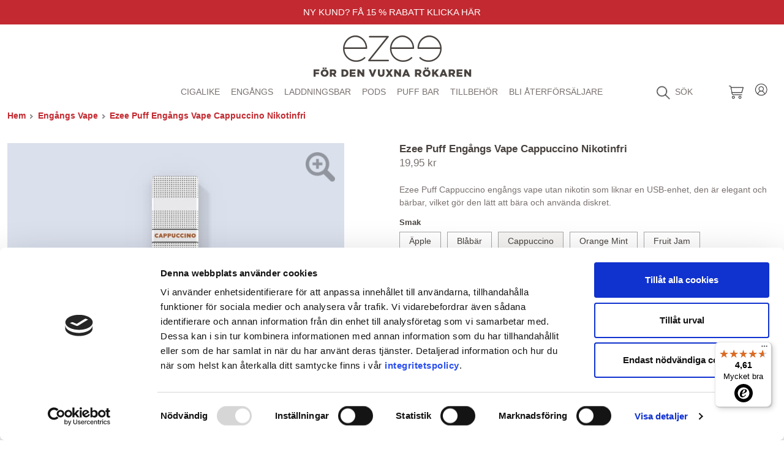

--- FILE ---
content_type: text/html; charset=utf-8
request_url: https://www.ezee-e.se/e-cigarett/engangs-vape/puff-cappuccino/
body_size: 29172
content:
<!DOCTYPE html>
<html class="no-js" lang="sv" xml:lang="sv" dir="ltr">
<head>
<meta http-equiv="content-type" content="text/html; charset=utf-8" />
<script src="https://consent.cookiebot.com/uc.js" type="text/javascript" id="Cookiebot" data-cbid="f85d601f-ba37-4a79-b6c0-bfbdef868904" data-blockingmode="auto"></script>
<script type="text/javascript" data-cookieconsent="ignore">//<![CDATA[
/* Tracking is controlled by CookieBot scripts. */
// Tracking Script uses Google User Consent for accept and decline too
window.dataLayer = window.dataLayer || [];
function gtag(){dataLayer.push(arguments);}
gtag('consent', 'default', {'ad_storage': 'denied', 'analytics_storage': 'denied', 'wait_for_update': 500 });
gtag('set', 'ads_data_redaction', true);
//]]></script>
<script src="https://www.googletagmanager.com/gtag/js?id=G-V8WV4TX0WM" type="text/javascript" async="async" data-cookieconsent="ignore"></script>
<script type="text/javascript" data-cookieconsent="ignore">//<![CDATA[
window.dataLayer = window.dataLayer || [];
function gtag(){dataLayer.push(arguments);}
gtag('js', new Date());
gtag('config', 'G-V8WV4TX0WM', {
  "anonymize_ip": true
});

//]]></script>

<script type="text/javascript">//<![CDATA[
this.document.documentElement.className = this.document.documentElement.className.replace(/(^|\s)no-js(\s|$)/, "$1$2") + " js" + ((('ontouchstart' in window) || (navigator.msMaxTouchPoints > 0)) ? " touch" : "");
//]]></script>
<title>Ezee Puff Engångs Vape Cappuccino smak nikotinfri | Köp här</title>
<script src="/Default/Scripts/jquery/jquery-1.9.1.min.js" type="text/javascript"></script>
<link href="/Default/Scripts/bootstrap-5.3.3-dist/css/bootstrap.min.css" rel="stylesheet" type="text/css" media="all" />
<script type="text/javascript">//<![CDATA[
$(document).ready(function() { addQtyButtons(RECALCULATEPRICES); });
//]]></script>
<script src="/Default/Scripts/jquery/jquery.popupoverlay-2.1.5.min.r479565606.js" type="text/javascript"></script>
<meta name="viewport" content="width=device-width,user-scalable=yes,initial-scale=1" />
<script src="/Default/Scripts/output-min.r4077107657.js" type="text/javascript"></script>
<link href="/Default/StyleSheets/default-min.r2348247163.css" rel="stylesheet" type="text/css" media="all" />
<meta name="generator" content="WPS - Web Publishing System CMS, www.wpsnet.com" />
<meta name="google-site-verification" content="LyVwAzHpTSykLJ76AtpesFbZFUgnW-nr7nBbrwzhlpg" />
<script src="https://www.google.com/recaptcha/api.js?render=6LfEPggqAAAAADfJYOV64nixX3xbldKw2_eL_07x" type="text/javascript"></script>
<style type="text/css">/* <![CDATA[ */
.grecaptcha-badge { visibility: hidden; }
/* ]]> */</style>
<style type="text/css">/* <![CDATA[ */
div.toggle_topmenu { background-image: url('/Images/design2023/1080menubtn_104x82.png'); }
/* ]]> */</style>
<style type="text/css">/* <![CDATA[ */
div.toggle_shortcuts { background-image: url('/Images/design2023/1080user_104x94.png'); }
/* ]]> */</style>
<script src="/Default/Scripts/Shop-min.r257799577.js" type="text/javascript"></script>
<script type="text/javascript">//<![CDATA[
var priceFormatter = new PriceFormatter(2,',','.',3,3,'kr',8);
//]]></script>
<meta name="description" content="Engångs vape med Cappuccino smak nikotinfri. Kanske den minsta engångs på marknaden. Ger upp till 300 bloss. Endast 19,95 kr." />
<script type="text/javascript">//<![CDATA[
gtag('event', 'view_item',{
  "currency": "SEK",
  "items": [
    {
      "item_id": "PUFF: Cappuccino",
      "item_name": "Ezee Puff Engångs Vape Cappuccino Nikotinfri",
      "price": "19.95"
    }
  ]
});
//]]></script>
<script type="text/javascript">//<![CDATA[
var RECALCULATEPRICES = true;
//]]></script>
<link rel="canonical" href="https://www.ezee-e.se/e-cigarett/engangs-vape/puff-cappuccino/" />
<link href="/Default/GridCss2.ashx?grid=0s&amp;margin=2%2C4%25&amp;width=1920&amp;flexible=1&amp;nobreaks=1" rel="stylesheet" type="text/css" media="all" />
<link href="/Custom/Themes/ezee3/standard-design2024.r21.css" rel="stylesheet" type="text/css" media="all" id="sitecss" />
<link href="/Custom/Themes/ezee3/wysiwyg.r9.css" rel="stylesheet" type="text/css" media="all" />
<link href="/Custom/Themes/ezee3/print.r21.css" rel="stylesheet" type="text/css" media="print" />
<!-- 
This site is powered by Web Publishing System 5.5
Copyright (c)2000-2025 www.wpsnet.com
-->




<!--blockgroup_start:headscriptblock-->
<meta property="og:type" content="article" /><meta property="og:url" content="https://www.ezee-e.se/e-cigarett/engangs-vape/puff-cappuccino/" /><meta property="og:title" content="Ezee Puff Engångs Vape Cappuccino Nikotinfri" /><meta property="og:description" content="Engångs vape med Cappuccino smak nikotinfri. Kanske den minsta engångs på marknaden. Ger upp till 300 bloss. Endast 19,95 kr." /><meta property="og:image" content="https://www.ezee-e.se/Managed/Shop/Product/0/se_puff_cappuccino.jpg" />
<link href="/Default/Scripts/jquery/jquery-ui-1.12.1.base/jquery-ui.css" rel="stylesheet" />
<script src="/Default/Scripts/jquery/jquery-ui-1.12.1.base/jquery-ui.js"></script>
<script type="text/javascript">
$(document).ready(function() {
	var use_accordion = 1;
	var sec = null;
	var t = 1;
	var tabs = $("<ul></ul>");
	var selector = "div.shop-product-text,div.cat_longtext,#frontpagearticle #wrap_pageblock,#frontpagefaq .wrap_block";
    $(selector).children().each(function(i) {
		if($(this).prop("tagName") == "H2") {
			sec = $("<section></section>").attr("id", "t" + t);
			$(sec).insertAfter(this);
			if(!use_accordion) {
				var tabitem = $("<a></a>")
					.attr("href", "#t" + t++)
					.text($(this).text());
				tabs.append($("<li></li>").append(tabitem));
				$(this).remove();
			}
		} else if(sec) {
			$(sec).append($(this));
		}
	});

	if(use_accordion) {
		$(selector).accordion({
			collapsible: true,
			heightStyle: "content",
			header: "h2",
			active: false
		});
	} else {
		$(selector).prepend(tabs);
		$(selector).tabs();
	}
});
</script>
<style type="text/css">/* <![CDATA[ */
ul.yahoomenu.flag li:last-child a {
background-image: url(/Default/Images/icon/flags/se.png);
}

/* ]]> */</style>

<!-- Google Tag Manager -->
<script>(function(w,d,s,l,i){w[l]=w[l]||[];w[l].push({'gtm.start':
new Date().getTime(),event:'gtm.js'});var f=d.getElementsByTagName(s)[0],
j=d.createElement(s),dl=l!='dataLayer'?'&l='+l:'';j.async=true;j.src=
'https://www.googletagmanager.com/gtm.js?id='+i+dl;f.parentNode.insertBefore(j,f);
})(window,document,'script','dataLayer','GTM-P3TPB78C');</script>
<!-- End Google Tag Manager -->
<script src="https://analytics.ahrefs.com/analytics.js" data-key="nj62id3vC3lwjD22vilXrg" async></script>
<!--blockgroup_end-->
</head>
<body id="wrap_body" class="bodybg">




<!--blockgroup_start:header-->
<header id="header" class="sticky-top">
<!-- Bootstrap grid -->


<!--blockgroup_start:googletagbodypart-->
<div id="googletagbodypart">
<!-- Google Tag Manager (noscript) -->
<noscript><iframe src="https://www.googletagmanager.com/ns.html?id=GTM-P3TPB78C"
height="0" width="0" style="display:none;visibility:hidden"></iframe></noscript>
<!-- End Google Tag Manager (noscript) --></div>
<!--blockgroup_end-->

<!--blockgroup_start:infobar-->
<div id="infobar" class="infobar">
<div class="container-fluid">
<!-- Bootstrap grid -->

<!--block_start:article/textblock/infobar/0--><div class="wrap_block">
<p style="text-align: center;"><a href="/webshop/cart/?coupon=nytilezee">Ny Kund? Få 15 % rabatt Klicka här</a></p> </div><!--block_end--></div>
</div>
<!--blockgroup_end-->

<!--blockgroup_start:toplogo-->
<div id="toplogo" class="container-fluid toplogostyle">
<!-- Bootstrap grid -->

<!--block_start:banner/bannerblock/toplogo/0--><div class="wrap_block"><a class="banner" id="banner40" href="/"><img alt="ezee vape e-cigarett logo vuxna rökaren" width="280" height="100" src="/Managed/Banner/ezee_logo_SE_0.png" /></a> </div><!--block_end--></div>
<!--blockgroup_end-->

<!--blockgroup_start:navigation-->
<div id="navigation" class="container-fluid menubox"><div class="row g-0 align-items-end">
<!-- Bootstrap grid -->
<div class=" col">
<!--block_start:minimenu/minimenublock/navigation/0--><div class="toggle_menu toggle_topmenu" onclick="toggleMenu(this)"> </div><ul class="menu topmenu"><li class="first"><a href="/e-cigarett/e-cigarett-startkit/">Cigalike</a></li><li><a href="/e-cigarett/engangs-vape/">Engångs</a></li><li><a href="/e-cigarett/vape-laddningsbar/">Laddningsbar</a></li><li><a href="/e-cigarett/vape-pod/">Pods</a></li><li><a href="/e-cigarett/puff-bar/">Puff Bar</a></li><li><a href="/e-cigarett/tillbehor/">Tillbehör</a></li><li><a href="/vape-wholesale/">Bli återförsäljare</a></li></ul> <!--block_end--></div><div class=" col linkpixel">
<a href="/"><img src="/Custom/Themes/ezee3/images/linkpixel.png" id="logolinkpixel" alt="" /></a></div><div class=" col headericonwide">
<!--block_start:search/searchlinkblock/navigation/0--><a class="search-icon" href="/search/"><img class="search-icon" src="/Custom/Themes/ezee3/images/search2.png" /><span>
Sök</span></a> <!--block_end--></div><div class=" col headericon">
<!--block_start:shop/cartblock/navigation/0--><p class="cartblock_info cartbox_emptyinfo"><img border="0" src="/Images/design2023/1080cart_104x94_2.png" title="Din varukorg är tom." alt="Din varukorg är tom." /></p> <!--block_end--></div><div class=" col headericon">
<!--block_start:minimenu/minimenublock/navigation/1--><div class="toggle_menu toggle_shortcuts toggle_usericon" onclick="toggleMenu(this)"> </div><ul class="menu shortcuts usericon"><li id="a--1" class="user_loginregister"><a href="/members/register/loginorregister/">Login / Register</a></li></ul> <!--block_end--></div></div></div>
<!--blockgroup_end--></header>
<!--blockgroup_end-->

<!--blockgroup_start:main-->
<div id="main" class="container-fluid">
<!-- Bootstrap grid -->

<!--block_start:breadcrumbs/breadcrumbsblock/main/0--><div class="wrap_block"><ul class="breadcrumbs"><li><a href="/">Hem</a></li><li><a href="/e-cigarett/engangs-vape/">Engångs Vape</a></li><li><a href="/e-cigarett/engangs-vape/puff-cappuccino/">Ezee Puff Engångs Vape Cappuccino Nikotinfri</a></li></ul><script type="application/ld+json">{
  "@context": "http://schema.org",
  "@type": "BreadcrumbList",
  "itemListElement": [
    {
      "@type": "ListItem",
      "position": 1,
      "item": {
        "@id": "/",
        "name": "Hem"
      }
    },
    {
      "@type": "ListItem",
      "position": 2,
      "item": {
        "@id": "/e-cigarett/",
        "name": "Shop Ezee"
      }
    },
    {
      "@type": "ListItem",
      "position": 3,
      "item": {
        "@id": "/e-cigarett/engangs-vape/",
        "name": "Engångs Vape"
      }
    },
    {
      "@type": "ListItem",
      "position": 4,
      "item": {
        "@id": "/e-cigarett/engangs-vape/puff-cappuccino/",
        "name": "Ezee Puff Engångs Vape Cappuccino Nikotinfri"
      }
    }
  ]
}</script> </div><!--block_end-->
<!--page_start:ProductPage-->
<div id="wrap_pageblock" class="wrap_pageblock"><form action="/webshop/cart/" method="post" class="prod_form cf"><input type="hidden" name="stayonpage" value="/e-cigarett/engangs-vape/puff-cappuccino/" /><div class="row"><div class="col col-12 col-md-6"><div class="shop-images  shop-thumbnailscenter"><div class="ks-container shop-mainslider" id="mainimage"><div class="slide"><img src="/Managed/Shop/Product/0/se_puff_cappuccino.jpg" class="shopbigimg" alt="engångs vape e-cigarett ezee puff cappuccino 300 puffar nikotinfria" /></div></div>
</div><script type="text/javascript">
					createPopupModalContainer();
					createMagnifier(document.getElementById("mainimage"), '/Managed/Shop/Product/0/se_puff_cappuccino.jpg');
				</script></div><div class="col"><h1 class="article-title">Ezee Puff Engångs Vape Cappuccino Nikotinfri</h1><div class="prod_pricebox prod_pricetext" id="prod107_pricetext" data-format="{gross}" data-saveformat="" data-vat="">19,95&nbsp;kr</div><div class="shop-product-shortdesc"><p>Ezee Puff Cappuccino engångs vape utan nikotin som liknar en USB-enhet, den är elegant och bärbar, vilket gör den lätt att bära och använda diskret.</p>
</div><div class="prod_group"><div class="prod_property" id="prod_property3"><p class="prod_property_name">Smak</p><ul class="prod_options"><li><a href="/e-cigarett/engangs-vape/puff-apple/">Äpple</a></li><li><a href="/e-cigarett/engangs-vape/puff-blaabar/">Blåbär</a></li><li class="current"><a href="/e-cigarett/engangs-vape/puff-cappuccino/">Cappuccino</a></li><li><a href="/e-cigarett/engangs-vape/puff-orange-mint/">Orange Mint</a></li><li><a href="/e-cigarett/engangs-vape/puff-fruit-jam/">Fruit Jam</a></li><li><a href="/e-cigarett/engangs-vape/puff-pink-lemonade/">Pink Lemonade</a></li><li><a href="/e-cigarett/engangs-vape/sample-set-6/">Provpaket (6 st.)</a></li></ul></div>
</div><div class="prod_buttons"><div><input class="prod_quantity" type="number" id="qty_107" name="qty_107" value="1" maxlength="5" onchange="showPrice(107)" min="1" /> <input name="addtocart_107" type="image" class="prod_btn_addtocart prod_btn_addtocartimg" src="/Custom/Themes/ezee3/images/cart_icon.png" alt="Lägg i varukorgen" title="Lägg i varukorgen" value="Lägg i varukorgen" /></div><div class="prod_continuelink"><a href="/e-cigarett/engangs-vape/">Tillbaka till produkter</a></div><script type="text/javascript">
					PRICES[107] = {
					net: 15.96,
					gross: 19.95,
					vat: 0.25
					}
				</script>
</div><div class="shop-product-text"><h2>Bruksanvisning</h2>
<ol>
<li><strong>Packa upp:</strong> Ta ut e-cigaretten ur förpackningen.</li>
<li><strong>Inhalera:</strong> Börja använda genom att inhalera från munstycket. Inga knappar eller inställningar behövs.</li>
<li><strong>Avyttra:</strong> När ångan minskar eller smaken avtar, ska enheten avyttras på ett ansvarsfullt sätt.</li>
</ol>
<p>Så enkelt är det – ingen laddning eller påfyllning krävs!</p>
<h2>Produktinformation</h2>
<ul>
<li><span>Ezee Puff är en ultrakompakt och budgetvänlig e-cigarett för engångsbruk</span></li>
<li>Förpackning: Säljs i paket om 1 st.</li>
<li>Förfylld med 1 ml e-vätska som ger upp till 300 bloss per enhet*</li>
<li>Kompakt och portabel: Perfekt för användning på språng.</li>
<li>Ingen laddning eller påfyllning behövs.</li>
<li>Ingredienser: Propylenglykol (PG), vegetabiliskt glycerin (VG), aromer.</li>
<li>Dimensioner: Längd: 95 mm, Bredd: 15 mm</li>
<li>Vikt: 16 g</li>
<li>Batterispecifikationer: Integrerat ej uppladdningsbart batteri. 501447 Li-ion Polymer Cell, 280 mAh, 3.7 V, 1.036 Wh</li>
</ul>
<p>*Upp till 300 bloss per engångs e-cigarett, baserat på genomsnittlig användning – <a href="/rakning-av-puffar/">se hur vi beräknar antalet bloss</a>.</p>
<h2>Vilken nikotinnivå ska du välja?</h2>
<p>Nikotinnivån på din engångs vape beror på hur många cigaretter du röker.</p>
<ul>
<li>0 mg/ml: Rekommenderas för dig som vill vapa utan nikotin men vill behålla hand-till-mun-vanan.</li>
<li>12 mg/ml: rekommenderas för dem som röker mindre än 10 cigaretter per dag.</li>
<li>20 mg/ml: rekommenderas för rökare som röker mer än 10 cigaretter per dag.</li>
</ul>
<p>Anpassa ditt val efter dina behov för en effektiv och personlig uplevelse.</p>
<h2>Hur länge varar en engångs vape?</h2>
<p>Varje Ezee Puff ger ungefär 300 puffar, vilket motsvarar flera paket traditionella cigaretter. De är utformade för att ge en långvarig upplevelse, perfekt för brukare som söker tillförlitlighet och bekvämlighet.</p>
<h2>Varför lita på Ezee?</h2>
<p>Ezee – en pålitlig leverantör av e-cigaretter och vapes. Det finns flera anledningar att välja och lita på Ezee: Vi erbjuder enkla, effektiva och tillförlitliga lösningar för vaping. Våra engångsprodukter tillverkas med kvalitetsingredienser och uppfyller både svenska och europeiska standarder, vilket garanterar en säkrare upplevelse.</p>
<h2>Säkerhetsinformation</h2>
<ul>
<li>Produkten är förbjuden för minderåriga.</li>
<li>Förvara produkten utom räckhåll för barn och bort låst.</li>
<li>Vaping rekommenderas inte för gravida/ammande, icke-rökare eller om du har hjärt- eller lungproblem.</li>
<li>Ät, drick eller rök inte vid hantering av produkten.</li>
<li>Vid förtäring: skölj munnen och kontakta läkare eller Giftinformationscentralen.</li>
<li>Korrekt användning: Använd endast produkten enligt anvisningarna och undvik att modifiera eller manipulera den.</li>
<li>Undvik extrema temperaturer: Håll enheten borta från värme, direkt solljus och kalla förhållanden (under -10°C eller över 45°C).</li>
<li>Säker förvaring: Förvara på en sval, torr plats, utom räckhåll för barn och husdjur.</li>
<li>Undvik vattenexponering: Utsätt inte enheten för vatten eller fukt.</li>
<li>Demontera inte: Försök att inte öppna eller plocka isär vapen då det kan orsaka skador eller innebära säkerhetsrisker.</li>
<li>För mer information, besök vår sida om <a href="/sakerhetsinformation/">säkerhetsinformation</a>.</li>
</ul>
<p><img alt="weee" height="71" src="/Files/WEEE_symbol.png" width="50" />Kassera inte din enhet med hushållsavfall. Besök vår sida om <a href="/atervinningsinformation/">återvinning</a> för mer detaljer.</p>
</div></div></div><div class="prod_clearer">
</div><div class="shop-paymenticons"><div class="shop-paymenticonlist"><div class="shop-paymenticon"><img src="/Managed/Banner/mastercard_card.png" alt="mastercard logo payment" title="mastercard.png" /></div><div class="shop-paymenticon"><img src="/Managed/Banner/visa_card.png" alt="visa logo payment" title="visa.png" /></div><div class="shop-paymenticon"><img src="/Managed/Banner/american_express_card.png" alt="American Express" title="Amex" /></div><div class="shop-paymenticon"><img src="/Managed/Banner/swish_card.png" alt="swish logo" title="swish_86x50t.png" /></div><div class="shop-paymenticon"><img src="/Managed/Banner/klarna_card.png" alt="Klarna Logo" title="Klarna_colour.png" /></div></div></div><script type="application/ld+json">{
  "@context": "http://schema.org",
  "@type": "Product",
  "name": "Ezee Puff Engångs Vape Cappuccino Nikotinfri",
  "description": "Ezee Puff Cappuccino engångs vape utan nikotin som liknar en USB-enhet, den är elegant och bärbar, vilket gör den lätt att bära och använda diskret.",
  "image": "https://www.ezee-e.se/Managed/Shop/Product/0/se_puff_cappuccino.jpg",
  "offers": {
    "@type": "Offer",
    "price": "19.95",
    "priceCurrency": "SEK",
    "availability": "http://schema.org/InStock",
    "url": "https://www.ezee-e.se/e-cigarett/engangs-vape/puff-cappuccino/"
  }
}</script></form></div><!--page_end--></div>
<!--blockgroup_end-->

<!--blockgroup_start:popup21-->
<div id="popup21" class="section cf popupbox">
<!--block_start:article/textblock/popup21/0--><div class="wrap_block"><h2 class="blockheads"><span>Är du gammal nog?</span></h2>
<p style="text-align: center;">Du måste vara minst 18 år för att köpa på denna webbplats.</p>
<p style="text-align: center;"><a class="popupbutton" href="javascript:closefade()">Ja, jag är 18+&nbsp;&nbsp;</a> <a class="popupbutton2" href="https://www.folkhalsomyndigheten.se/livsvillkor-levnadsvanor/andts/regler-for-tillverkning-handel-och-hantering/elektroniska-cigaretter-och-pafyllningsbehallare/" target="_blank">Nej, jag är inte 18+</a></p> </div><!--block_end--></div>
<!--blockgroup_end-->

<!--blockgroup_start:footer-->
<div id="footer" class="container-fluid footerstyle spaceabove"><div class="row">
<!-- Bootstrap grid -->
<div class=" col-6 col-sm-2">
<!--block_start:minimenu/minimenublock/footer/0--><h2 class="blockheads"><span>Information</span></h2><div class="toggle_menu toggle_yahoomenu" onclick="toggleMenu(this)"> </div><ul class="menu yahoomenu"><li class="first"><a href="/anvandarvillkor/">Köpvillkor</a></li><li><a href="/angerratt/">Ångerrätt</a></li><li><a href="/integritetspolicy/">Integritetspolicy</a></li><li><a href="/leverans-och-betalning/">Leverans och betalning</a></li><li><a href="/atervinningsinformation/">Återvinningsinformation</a></li><li><a href="/cookiepolitik/">Cookiepolitik</a></li><li><a href="/klarna-info/">Klarna Info</a></li></ul> <!--block_end--></div><div class=" col-6 col-sm-2">
<!--block_start:minimenu/minimenublock/footer/1--><h2 class="blockheads"><span>Produkter</span></h2><div class="toggle_menu toggle_yahoomenu" onclick="toggleMenu(this)"> </div><ul class="menu yahoomenu"><li class="first"><a href="/e-cigarett/engangs-vape/">Engångs Vape</a></li><li><a href="/e-cigarett/vape-laddningsbar/">Laddningsbar Vape </a></li><li><a href="/e-cigarett/e-cigarett-startkit/">Cigalike - e-cigg startpaket</a></li><li><a href="/e-cigarett/vape-pod/">Vape Pod</a></li><li><a href="/e-cigarett/puff-bar/">Puff Bar</a></li><li><a href="/e-cigarett/tillbehor/">Tillbehör</a></li><li><a href="/vape-wholesale/">Bli återförsäljare</a></li></ul> <!--block_end--></div><div class=" col-5 col-sm-2">
<!--block_start:minimenu/minimenublock/footer/2--><h2 class="blockheads"><span>Support</span></h2><div class="toggle_menu toggle_yahoomenu" onclick="toggleMenu(this)"> </div><ul class="menu yahoomenu"><li class="first"><a href="/kontakt-ezee-e/">Kontakta Ezee</a></li><li><a href="/om-ezee-e/">Om Ezee</a></li><li><a href="/blog/">Blog</a></li><li><a href="/produktguider/">Produktguider</a></li><li><a href="/nikotin-i-e-cigaretter/">Nikotininformation</a></li><li><a href="/felsokningsguide/">Felsökningsguide</a></li><li><a href="/sakerhetsinformation/">Säkerhetsinformation</a></li></ul> <!--block_end--></div>

<!--blockgroup_start:addressschema2-->
<div id="addressschema2" class="col-6 col-sm-3">
<!--block_start:article/textblock/addressschema2/0--><div class="wrap_block"><h2 class="blockheads"><span>Företag</span></h2>
<p>Ezee Trading ApS<br /> Birkerød Kongevej 137F<br /> 3460 Birkerød<br /> Denmark<br /> VAT-/company no.: DK36938110</p>
<script type="application/ld+json">
{
  "@context": "http://schema.org",
  "@type": "Organization",
  "name": "Ezee Trading ApS",
  "url": "https://www.ezee-e.se/",
  "logo": "https://www.ezee-e.se/Images/design2023/1080logo_423x175.png",
  "address": {
    "@type": "PostalAddress",
    "streetAddress": "Birkerød Kongevej 137F",
    "addressLocality": "Birkerød",
    "postalCode": "3460",
    "addressCountry": "DK"
  }
}</script> </div><!--block_end--></div>
<!--blockgroup_end-->

<!--blockgroup_start:socialmedia-->
<div id="socialmedia" class="col-12 col-sm-3 socialicons">
<!--block_start:banner/bannerblock/socialmedia/0--><div class="wrap_block socialicons"><div class="bannerlist listmulti"><div class="slide multislide"><a class="banner" id="banner32" href="https://www.youtube.com/channel/UC5eQp_9eWaCXma3ZJDejvdw" target="_blank"><img alt="YouTube logo" width="64" height="64" src="/Managed/Banner/Youtube_1.png" /></a>
</div><div class="slide multislide"><a class="banner" id="banner33" href="https://vimeo.com/user85747702" target="_blank"><img alt="vimeo logo" width="64" height="64" src="/Managed/Banner/Vimeo_0.png" /></a>
</div><div class="slide multislide"><a class="banner" id="banner34" href="https://www.instagram.com/ezeecigarettes/" target="_blank"><img alt="instagram logo" width="64" height="64" src="/Managed/Banner/Instagram_0.png" /></a>
</div><div class="slide multislide"><a class="banner" id="banner35" href="https://twitter.com/EzeeECigarettes" target="_blank"><img alt="twitter logo" width="64" height="64" src="/Managed/Banner/Twitter_X_1.png" /></a>
</div><div class="slide multislide"><a class="banner" id="banner36" href="https://www.linkedin.com/company/ezee-products-ltd-/" target="_blank"><img alt="linked in logo" width="64" height="64" src="/Managed/Banner/Linkedin.png" /></a>
</div></div> </div><!--block_end--></div>
<!--blockgroup_end--></div></div>
<!--blockgroup_end-->

<!--blockgroup_start:footer2-->
<div id="footer2" class="container-fluid footerstyle"><div class="row">
<!-- Bootstrap grid -->
<div class=" col-12 col-sm-3 cardicons">
<!--block_start:banner/bannerblock/footer2/0--><div class="bannerlist listmulti"><div class="slide multislide"><a class="banner" id="banner13" href="https://www.mastercard.com/global/en.html" target="_blank"><img alt="mastercard logo payment" width="150" height="104" src="/Managed/Banner/mastercard_card.png" /></a>
</div><div class="slide multislide"><a class="banner" id="banner14" href="https://www.visa.co.uk/about-visa/visa-in-europe.html" target="_blank"><img alt="visa logo payment" width="150" height="104" src="/Managed/Banner/visa_card.png" /></a>
</div><div class="slide multislide"><a class="banner" id="banner38" href="https://www.americanexpress.com/en-sg/" target="_blank"><img alt="American Express" width="150" height="104" src="/Managed/Banner/american_express_card.png" /></a>
</div><div class="slide multislide"><a class="banner" id="banner23" href="https://www.swish.nu" target="_blank"><img alt="swish logo" width="150" height="104" src="/Managed/Banner/swish_card.png" /></a>
</div><div class="slide multislide"><a class="banner" id="banner39" href="https://www.klarna.com/" target="_blank"><img alt="Klarna Logo" width="150" height="104" src="/Managed/Banner/klarna_card.png" /></a>
</div></div> <!--block_end--></div>

<!--blockgroup_start:languageblock-->
<div id="languageblock" class="col-12 col-sm-3">
<!--block_start:minimenu/minimenublock/languageblock/0--><div class="wrap_block"><div class="toggle_menu toggle_yahoomenu toggle_flag" onclick="toggleMenu(this)"> </div><ul class="menu yahoomenu flag"><li class="first"><a href="https://www.ezee-e.com/?utm_campaign=Region&amp;utm_source=ezee-e.co.uk&amp;utm_medium=Link">Country/Region</a></li></ul> </div><!--block_end-->
<div style="display:none;" class="countriespopup" id="countriespopup">
<img class="countriespopup_close" src="/Custom/Themes/ezee2/images/close.gif" style="float: right; cursor: pointer;" />
<h2>Please select your location</h2>
<ul class="countriesmenu">
<li><a class="l_uk" href="https://www.ezee-e.co.uk/?utm_campaign=Region&utm_source=ezee-e.se&utm_medium=Link">United Kingdom</a></li>
<li><a class="l_usa" href="https://www.ezee-go.com/?utm_campaign=Region&utm_source=ezee-e.se&utm_medium=Link">United States</a></li>
<li><a class="l_de" href="https://www.ezee-e.de/?utm_campaign=Region&utm_source=ezee-e.se&utm_medium=Link">Deutschland</a></li>
<li><a class="l_dk" href="https://www.ezee-e.dk/?utm_campaign=Region&utm_source=ezee-e.se&utm_medium=Link">Danmark</a></li>
<li><a class="l_no" href="https://www.ezee-e.no/?utm_campaign=Region&utm_source=ezee-e.se&utm_medium=Link">Norge</a></li>
<li><a class="l_se" href="https://www.ezee-e.se/?utm_campaign=Region&utm_source=ezee-e.se&utm_medium=Link">Sverige</a></li>
<li><a class="l_fr" href="https://www.ezee-e.fr/?utm_campaign=Region&utm_source=ezee-e.se&utm_medium=Link">France</a></li>
<li><a class="l_es" href="https://www.ezee-e.es/?utm_campaign=Region&utm_source=ezee-e.se&utm_medium=Link">España</a></li>
<li><a class="l_usa" href="https://www.ezee-go.com/?utm_campaign=Region&utm_source=ezee-e.se&utm_medium=Link">Other countries</a></li>
</ul>
</div>
<script type="text/javascript">
$(document).ready(function() {
	$("ul.yahoomenu.flag").on("click", function(e) {
		$("#countriespopup").popup({'background': true, 'type': 'overlay'});
		$("#countriespopup").popup("show");
		e.stopPropagation();
		e.preventDefault();
		return false;
	});
});
</script></div>
<!--blockgroup_end--></div></div>
<!--blockgroup_end-->


<script src="/Default/Scripts/bootstrap-5.3.3-dist/js/bootstrap.bundle.min.js" type="text/javascript"></script>
<script type="text/javascript">//<![CDATA[
bindCaptchaSubmit();
//]]></script>



<!--blockgroup_start:scriptblock-->

<script type="text/javascript">
function closefade() {
  $('#popup21').popup('hide');
  hideBlockGroupByCookie('popup21', 365, 'hide', '');
}
$(document).ready(function() {
  $("#popup21").popup({'escape': false, 'blur': false, 'opacity': 0.8});
  $("#popup21").popup("show");
});
</script>
			
<!-- Displays the small trust badge box and handles the message at checkout -->
<script async 
data-desktop-y-offset="0" 
data-mobile-y-offset="0" 
data-desktop-disable-reviews="false" 
data-desktop-enable-custom="false" 
data-desktop-position="right" 
data-desktop-custom-width="156" 
data-desktop-enable-fadeout="false" 
data-disable-mobile="false" 
data-disable-trustbadge="false" 
data-mobile-custom-width="156" 
data-mobile-disable-reviews="false" 
data-mobile-enable-custom="false" 
data-mobile-position="left" 
data-mobile-enable-topbar="false" 
data-mobile-enable-fadeout="true"
data-color-scheme="light"
charset="UTF-8" 
src="//widgets.trustedshops.com/js/X4D024C4603AE530F340088B8AB9A40B5.js"> 
</script><!--blockgroup_end-->

</body>
</html>


--- FILE ---
content_type: text/html; charset=utf-8
request_url: https://www.google.com/recaptcha/api2/anchor?ar=1&k=6LfEPggqAAAAADfJYOV64nixX3xbldKw2_eL_07x&co=aHR0cHM6Ly93d3cuZXplZS1lLnNlOjQ0Mw..&hl=en&v=N67nZn4AqZkNcbeMu4prBgzg&size=invisible&anchor-ms=20000&execute-ms=30000&cb=mge54ylumi8
body_size: 48931
content:
<!DOCTYPE HTML><html dir="ltr" lang="en"><head><meta http-equiv="Content-Type" content="text/html; charset=UTF-8">
<meta http-equiv="X-UA-Compatible" content="IE=edge">
<title>reCAPTCHA</title>
<style type="text/css">
/* cyrillic-ext */
@font-face {
  font-family: 'Roboto';
  font-style: normal;
  font-weight: 400;
  font-stretch: 100%;
  src: url(//fonts.gstatic.com/s/roboto/v48/KFO7CnqEu92Fr1ME7kSn66aGLdTylUAMa3GUBHMdazTgWw.woff2) format('woff2');
  unicode-range: U+0460-052F, U+1C80-1C8A, U+20B4, U+2DE0-2DFF, U+A640-A69F, U+FE2E-FE2F;
}
/* cyrillic */
@font-face {
  font-family: 'Roboto';
  font-style: normal;
  font-weight: 400;
  font-stretch: 100%;
  src: url(//fonts.gstatic.com/s/roboto/v48/KFO7CnqEu92Fr1ME7kSn66aGLdTylUAMa3iUBHMdazTgWw.woff2) format('woff2');
  unicode-range: U+0301, U+0400-045F, U+0490-0491, U+04B0-04B1, U+2116;
}
/* greek-ext */
@font-face {
  font-family: 'Roboto';
  font-style: normal;
  font-weight: 400;
  font-stretch: 100%;
  src: url(//fonts.gstatic.com/s/roboto/v48/KFO7CnqEu92Fr1ME7kSn66aGLdTylUAMa3CUBHMdazTgWw.woff2) format('woff2');
  unicode-range: U+1F00-1FFF;
}
/* greek */
@font-face {
  font-family: 'Roboto';
  font-style: normal;
  font-weight: 400;
  font-stretch: 100%;
  src: url(//fonts.gstatic.com/s/roboto/v48/KFO7CnqEu92Fr1ME7kSn66aGLdTylUAMa3-UBHMdazTgWw.woff2) format('woff2');
  unicode-range: U+0370-0377, U+037A-037F, U+0384-038A, U+038C, U+038E-03A1, U+03A3-03FF;
}
/* math */
@font-face {
  font-family: 'Roboto';
  font-style: normal;
  font-weight: 400;
  font-stretch: 100%;
  src: url(//fonts.gstatic.com/s/roboto/v48/KFO7CnqEu92Fr1ME7kSn66aGLdTylUAMawCUBHMdazTgWw.woff2) format('woff2');
  unicode-range: U+0302-0303, U+0305, U+0307-0308, U+0310, U+0312, U+0315, U+031A, U+0326-0327, U+032C, U+032F-0330, U+0332-0333, U+0338, U+033A, U+0346, U+034D, U+0391-03A1, U+03A3-03A9, U+03B1-03C9, U+03D1, U+03D5-03D6, U+03F0-03F1, U+03F4-03F5, U+2016-2017, U+2034-2038, U+203C, U+2040, U+2043, U+2047, U+2050, U+2057, U+205F, U+2070-2071, U+2074-208E, U+2090-209C, U+20D0-20DC, U+20E1, U+20E5-20EF, U+2100-2112, U+2114-2115, U+2117-2121, U+2123-214F, U+2190, U+2192, U+2194-21AE, U+21B0-21E5, U+21F1-21F2, U+21F4-2211, U+2213-2214, U+2216-22FF, U+2308-230B, U+2310, U+2319, U+231C-2321, U+2336-237A, U+237C, U+2395, U+239B-23B7, U+23D0, U+23DC-23E1, U+2474-2475, U+25AF, U+25B3, U+25B7, U+25BD, U+25C1, U+25CA, U+25CC, U+25FB, U+266D-266F, U+27C0-27FF, U+2900-2AFF, U+2B0E-2B11, U+2B30-2B4C, U+2BFE, U+3030, U+FF5B, U+FF5D, U+1D400-1D7FF, U+1EE00-1EEFF;
}
/* symbols */
@font-face {
  font-family: 'Roboto';
  font-style: normal;
  font-weight: 400;
  font-stretch: 100%;
  src: url(//fonts.gstatic.com/s/roboto/v48/KFO7CnqEu92Fr1ME7kSn66aGLdTylUAMaxKUBHMdazTgWw.woff2) format('woff2');
  unicode-range: U+0001-000C, U+000E-001F, U+007F-009F, U+20DD-20E0, U+20E2-20E4, U+2150-218F, U+2190, U+2192, U+2194-2199, U+21AF, U+21E6-21F0, U+21F3, U+2218-2219, U+2299, U+22C4-22C6, U+2300-243F, U+2440-244A, U+2460-24FF, U+25A0-27BF, U+2800-28FF, U+2921-2922, U+2981, U+29BF, U+29EB, U+2B00-2BFF, U+4DC0-4DFF, U+FFF9-FFFB, U+10140-1018E, U+10190-1019C, U+101A0, U+101D0-101FD, U+102E0-102FB, U+10E60-10E7E, U+1D2C0-1D2D3, U+1D2E0-1D37F, U+1F000-1F0FF, U+1F100-1F1AD, U+1F1E6-1F1FF, U+1F30D-1F30F, U+1F315, U+1F31C, U+1F31E, U+1F320-1F32C, U+1F336, U+1F378, U+1F37D, U+1F382, U+1F393-1F39F, U+1F3A7-1F3A8, U+1F3AC-1F3AF, U+1F3C2, U+1F3C4-1F3C6, U+1F3CA-1F3CE, U+1F3D4-1F3E0, U+1F3ED, U+1F3F1-1F3F3, U+1F3F5-1F3F7, U+1F408, U+1F415, U+1F41F, U+1F426, U+1F43F, U+1F441-1F442, U+1F444, U+1F446-1F449, U+1F44C-1F44E, U+1F453, U+1F46A, U+1F47D, U+1F4A3, U+1F4B0, U+1F4B3, U+1F4B9, U+1F4BB, U+1F4BF, U+1F4C8-1F4CB, U+1F4D6, U+1F4DA, U+1F4DF, U+1F4E3-1F4E6, U+1F4EA-1F4ED, U+1F4F7, U+1F4F9-1F4FB, U+1F4FD-1F4FE, U+1F503, U+1F507-1F50B, U+1F50D, U+1F512-1F513, U+1F53E-1F54A, U+1F54F-1F5FA, U+1F610, U+1F650-1F67F, U+1F687, U+1F68D, U+1F691, U+1F694, U+1F698, U+1F6AD, U+1F6B2, U+1F6B9-1F6BA, U+1F6BC, U+1F6C6-1F6CF, U+1F6D3-1F6D7, U+1F6E0-1F6EA, U+1F6F0-1F6F3, U+1F6F7-1F6FC, U+1F700-1F7FF, U+1F800-1F80B, U+1F810-1F847, U+1F850-1F859, U+1F860-1F887, U+1F890-1F8AD, U+1F8B0-1F8BB, U+1F8C0-1F8C1, U+1F900-1F90B, U+1F93B, U+1F946, U+1F984, U+1F996, U+1F9E9, U+1FA00-1FA6F, U+1FA70-1FA7C, U+1FA80-1FA89, U+1FA8F-1FAC6, U+1FACE-1FADC, U+1FADF-1FAE9, U+1FAF0-1FAF8, U+1FB00-1FBFF;
}
/* vietnamese */
@font-face {
  font-family: 'Roboto';
  font-style: normal;
  font-weight: 400;
  font-stretch: 100%;
  src: url(//fonts.gstatic.com/s/roboto/v48/KFO7CnqEu92Fr1ME7kSn66aGLdTylUAMa3OUBHMdazTgWw.woff2) format('woff2');
  unicode-range: U+0102-0103, U+0110-0111, U+0128-0129, U+0168-0169, U+01A0-01A1, U+01AF-01B0, U+0300-0301, U+0303-0304, U+0308-0309, U+0323, U+0329, U+1EA0-1EF9, U+20AB;
}
/* latin-ext */
@font-face {
  font-family: 'Roboto';
  font-style: normal;
  font-weight: 400;
  font-stretch: 100%;
  src: url(//fonts.gstatic.com/s/roboto/v48/KFO7CnqEu92Fr1ME7kSn66aGLdTylUAMa3KUBHMdazTgWw.woff2) format('woff2');
  unicode-range: U+0100-02BA, U+02BD-02C5, U+02C7-02CC, U+02CE-02D7, U+02DD-02FF, U+0304, U+0308, U+0329, U+1D00-1DBF, U+1E00-1E9F, U+1EF2-1EFF, U+2020, U+20A0-20AB, U+20AD-20C0, U+2113, U+2C60-2C7F, U+A720-A7FF;
}
/* latin */
@font-face {
  font-family: 'Roboto';
  font-style: normal;
  font-weight: 400;
  font-stretch: 100%;
  src: url(//fonts.gstatic.com/s/roboto/v48/KFO7CnqEu92Fr1ME7kSn66aGLdTylUAMa3yUBHMdazQ.woff2) format('woff2');
  unicode-range: U+0000-00FF, U+0131, U+0152-0153, U+02BB-02BC, U+02C6, U+02DA, U+02DC, U+0304, U+0308, U+0329, U+2000-206F, U+20AC, U+2122, U+2191, U+2193, U+2212, U+2215, U+FEFF, U+FFFD;
}
/* cyrillic-ext */
@font-face {
  font-family: 'Roboto';
  font-style: normal;
  font-weight: 500;
  font-stretch: 100%;
  src: url(//fonts.gstatic.com/s/roboto/v48/KFO7CnqEu92Fr1ME7kSn66aGLdTylUAMa3GUBHMdazTgWw.woff2) format('woff2');
  unicode-range: U+0460-052F, U+1C80-1C8A, U+20B4, U+2DE0-2DFF, U+A640-A69F, U+FE2E-FE2F;
}
/* cyrillic */
@font-face {
  font-family: 'Roboto';
  font-style: normal;
  font-weight: 500;
  font-stretch: 100%;
  src: url(//fonts.gstatic.com/s/roboto/v48/KFO7CnqEu92Fr1ME7kSn66aGLdTylUAMa3iUBHMdazTgWw.woff2) format('woff2');
  unicode-range: U+0301, U+0400-045F, U+0490-0491, U+04B0-04B1, U+2116;
}
/* greek-ext */
@font-face {
  font-family: 'Roboto';
  font-style: normal;
  font-weight: 500;
  font-stretch: 100%;
  src: url(//fonts.gstatic.com/s/roboto/v48/KFO7CnqEu92Fr1ME7kSn66aGLdTylUAMa3CUBHMdazTgWw.woff2) format('woff2');
  unicode-range: U+1F00-1FFF;
}
/* greek */
@font-face {
  font-family: 'Roboto';
  font-style: normal;
  font-weight: 500;
  font-stretch: 100%;
  src: url(//fonts.gstatic.com/s/roboto/v48/KFO7CnqEu92Fr1ME7kSn66aGLdTylUAMa3-UBHMdazTgWw.woff2) format('woff2');
  unicode-range: U+0370-0377, U+037A-037F, U+0384-038A, U+038C, U+038E-03A1, U+03A3-03FF;
}
/* math */
@font-face {
  font-family: 'Roboto';
  font-style: normal;
  font-weight: 500;
  font-stretch: 100%;
  src: url(//fonts.gstatic.com/s/roboto/v48/KFO7CnqEu92Fr1ME7kSn66aGLdTylUAMawCUBHMdazTgWw.woff2) format('woff2');
  unicode-range: U+0302-0303, U+0305, U+0307-0308, U+0310, U+0312, U+0315, U+031A, U+0326-0327, U+032C, U+032F-0330, U+0332-0333, U+0338, U+033A, U+0346, U+034D, U+0391-03A1, U+03A3-03A9, U+03B1-03C9, U+03D1, U+03D5-03D6, U+03F0-03F1, U+03F4-03F5, U+2016-2017, U+2034-2038, U+203C, U+2040, U+2043, U+2047, U+2050, U+2057, U+205F, U+2070-2071, U+2074-208E, U+2090-209C, U+20D0-20DC, U+20E1, U+20E5-20EF, U+2100-2112, U+2114-2115, U+2117-2121, U+2123-214F, U+2190, U+2192, U+2194-21AE, U+21B0-21E5, U+21F1-21F2, U+21F4-2211, U+2213-2214, U+2216-22FF, U+2308-230B, U+2310, U+2319, U+231C-2321, U+2336-237A, U+237C, U+2395, U+239B-23B7, U+23D0, U+23DC-23E1, U+2474-2475, U+25AF, U+25B3, U+25B7, U+25BD, U+25C1, U+25CA, U+25CC, U+25FB, U+266D-266F, U+27C0-27FF, U+2900-2AFF, U+2B0E-2B11, U+2B30-2B4C, U+2BFE, U+3030, U+FF5B, U+FF5D, U+1D400-1D7FF, U+1EE00-1EEFF;
}
/* symbols */
@font-face {
  font-family: 'Roboto';
  font-style: normal;
  font-weight: 500;
  font-stretch: 100%;
  src: url(//fonts.gstatic.com/s/roboto/v48/KFO7CnqEu92Fr1ME7kSn66aGLdTylUAMaxKUBHMdazTgWw.woff2) format('woff2');
  unicode-range: U+0001-000C, U+000E-001F, U+007F-009F, U+20DD-20E0, U+20E2-20E4, U+2150-218F, U+2190, U+2192, U+2194-2199, U+21AF, U+21E6-21F0, U+21F3, U+2218-2219, U+2299, U+22C4-22C6, U+2300-243F, U+2440-244A, U+2460-24FF, U+25A0-27BF, U+2800-28FF, U+2921-2922, U+2981, U+29BF, U+29EB, U+2B00-2BFF, U+4DC0-4DFF, U+FFF9-FFFB, U+10140-1018E, U+10190-1019C, U+101A0, U+101D0-101FD, U+102E0-102FB, U+10E60-10E7E, U+1D2C0-1D2D3, U+1D2E0-1D37F, U+1F000-1F0FF, U+1F100-1F1AD, U+1F1E6-1F1FF, U+1F30D-1F30F, U+1F315, U+1F31C, U+1F31E, U+1F320-1F32C, U+1F336, U+1F378, U+1F37D, U+1F382, U+1F393-1F39F, U+1F3A7-1F3A8, U+1F3AC-1F3AF, U+1F3C2, U+1F3C4-1F3C6, U+1F3CA-1F3CE, U+1F3D4-1F3E0, U+1F3ED, U+1F3F1-1F3F3, U+1F3F5-1F3F7, U+1F408, U+1F415, U+1F41F, U+1F426, U+1F43F, U+1F441-1F442, U+1F444, U+1F446-1F449, U+1F44C-1F44E, U+1F453, U+1F46A, U+1F47D, U+1F4A3, U+1F4B0, U+1F4B3, U+1F4B9, U+1F4BB, U+1F4BF, U+1F4C8-1F4CB, U+1F4D6, U+1F4DA, U+1F4DF, U+1F4E3-1F4E6, U+1F4EA-1F4ED, U+1F4F7, U+1F4F9-1F4FB, U+1F4FD-1F4FE, U+1F503, U+1F507-1F50B, U+1F50D, U+1F512-1F513, U+1F53E-1F54A, U+1F54F-1F5FA, U+1F610, U+1F650-1F67F, U+1F687, U+1F68D, U+1F691, U+1F694, U+1F698, U+1F6AD, U+1F6B2, U+1F6B9-1F6BA, U+1F6BC, U+1F6C6-1F6CF, U+1F6D3-1F6D7, U+1F6E0-1F6EA, U+1F6F0-1F6F3, U+1F6F7-1F6FC, U+1F700-1F7FF, U+1F800-1F80B, U+1F810-1F847, U+1F850-1F859, U+1F860-1F887, U+1F890-1F8AD, U+1F8B0-1F8BB, U+1F8C0-1F8C1, U+1F900-1F90B, U+1F93B, U+1F946, U+1F984, U+1F996, U+1F9E9, U+1FA00-1FA6F, U+1FA70-1FA7C, U+1FA80-1FA89, U+1FA8F-1FAC6, U+1FACE-1FADC, U+1FADF-1FAE9, U+1FAF0-1FAF8, U+1FB00-1FBFF;
}
/* vietnamese */
@font-face {
  font-family: 'Roboto';
  font-style: normal;
  font-weight: 500;
  font-stretch: 100%;
  src: url(//fonts.gstatic.com/s/roboto/v48/KFO7CnqEu92Fr1ME7kSn66aGLdTylUAMa3OUBHMdazTgWw.woff2) format('woff2');
  unicode-range: U+0102-0103, U+0110-0111, U+0128-0129, U+0168-0169, U+01A0-01A1, U+01AF-01B0, U+0300-0301, U+0303-0304, U+0308-0309, U+0323, U+0329, U+1EA0-1EF9, U+20AB;
}
/* latin-ext */
@font-face {
  font-family: 'Roboto';
  font-style: normal;
  font-weight: 500;
  font-stretch: 100%;
  src: url(//fonts.gstatic.com/s/roboto/v48/KFO7CnqEu92Fr1ME7kSn66aGLdTylUAMa3KUBHMdazTgWw.woff2) format('woff2');
  unicode-range: U+0100-02BA, U+02BD-02C5, U+02C7-02CC, U+02CE-02D7, U+02DD-02FF, U+0304, U+0308, U+0329, U+1D00-1DBF, U+1E00-1E9F, U+1EF2-1EFF, U+2020, U+20A0-20AB, U+20AD-20C0, U+2113, U+2C60-2C7F, U+A720-A7FF;
}
/* latin */
@font-face {
  font-family: 'Roboto';
  font-style: normal;
  font-weight: 500;
  font-stretch: 100%;
  src: url(//fonts.gstatic.com/s/roboto/v48/KFO7CnqEu92Fr1ME7kSn66aGLdTylUAMa3yUBHMdazQ.woff2) format('woff2');
  unicode-range: U+0000-00FF, U+0131, U+0152-0153, U+02BB-02BC, U+02C6, U+02DA, U+02DC, U+0304, U+0308, U+0329, U+2000-206F, U+20AC, U+2122, U+2191, U+2193, U+2212, U+2215, U+FEFF, U+FFFD;
}
/* cyrillic-ext */
@font-face {
  font-family: 'Roboto';
  font-style: normal;
  font-weight: 900;
  font-stretch: 100%;
  src: url(//fonts.gstatic.com/s/roboto/v48/KFO7CnqEu92Fr1ME7kSn66aGLdTylUAMa3GUBHMdazTgWw.woff2) format('woff2');
  unicode-range: U+0460-052F, U+1C80-1C8A, U+20B4, U+2DE0-2DFF, U+A640-A69F, U+FE2E-FE2F;
}
/* cyrillic */
@font-face {
  font-family: 'Roboto';
  font-style: normal;
  font-weight: 900;
  font-stretch: 100%;
  src: url(//fonts.gstatic.com/s/roboto/v48/KFO7CnqEu92Fr1ME7kSn66aGLdTylUAMa3iUBHMdazTgWw.woff2) format('woff2');
  unicode-range: U+0301, U+0400-045F, U+0490-0491, U+04B0-04B1, U+2116;
}
/* greek-ext */
@font-face {
  font-family: 'Roboto';
  font-style: normal;
  font-weight: 900;
  font-stretch: 100%;
  src: url(//fonts.gstatic.com/s/roboto/v48/KFO7CnqEu92Fr1ME7kSn66aGLdTylUAMa3CUBHMdazTgWw.woff2) format('woff2');
  unicode-range: U+1F00-1FFF;
}
/* greek */
@font-face {
  font-family: 'Roboto';
  font-style: normal;
  font-weight: 900;
  font-stretch: 100%;
  src: url(//fonts.gstatic.com/s/roboto/v48/KFO7CnqEu92Fr1ME7kSn66aGLdTylUAMa3-UBHMdazTgWw.woff2) format('woff2');
  unicode-range: U+0370-0377, U+037A-037F, U+0384-038A, U+038C, U+038E-03A1, U+03A3-03FF;
}
/* math */
@font-face {
  font-family: 'Roboto';
  font-style: normal;
  font-weight: 900;
  font-stretch: 100%;
  src: url(//fonts.gstatic.com/s/roboto/v48/KFO7CnqEu92Fr1ME7kSn66aGLdTylUAMawCUBHMdazTgWw.woff2) format('woff2');
  unicode-range: U+0302-0303, U+0305, U+0307-0308, U+0310, U+0312, U+0315, U+031A, U+0326-0327, U+032C, U+032F-0330, U+0332-0333, U+0338, U+033A, U+0346, U+034D, U+0391-03A1, U+03A3-03A9, U+03B1-03C9, U+03D1, U+03D5-03D6, U+03F0-03F1, U+03F4-03F5, U+2016-2017, U+2034-2038, U+203C, U+2040, U+2043, U+2047, U+2050, U+2057, U+205F, U+2070-2071, U+2074-208E, U+2090-209C, U+20D0-20DC, U+20E1, U+20E5-20EF, U+2100-2112, U+2114-2115, U+2117-2121, U+2123-214F, U+2190, U+2192, U+2194-21AE, U+21B0-21E5, U+21F1-21F2, U+21F4-2211, U+2213-2214, U+2216-22FF, U+2308-230B, U+2310, U+2319, U+231C-2321, U+2336-237A, U+237C, U+2395, U+239B-23B7, U+23D0, U+23DC-23E1, U+2474-2475, U+25AF, U+25B3, U+25B7, U+25BD, U+25C1, U+25CA, U+25CC, U+25FB, U+266D-266F, U+27C0-27FF, U+2900-2AFF, U+2B0E-2B11, U+2B30-2B4C, U+2BFE, U+3030, U+FF5B, U+FF5D, U+1D400-1D7FF, U+1EE00-1EEFF;
}
/* symbols */
@font-face {
  font-family: 'Roboto';
  font-style: normal;
  font-weight: 900;
  font-stretch: 100%;
  src: url(//fonts.gstatic.com/s/roboto/v48/KFO7CnqEu92Fr1ME7kSn66aGLdTylUAMaxKUBHMdazTgWw.woff2) format('woff2');
  unicode-range: U+0001-000C, U+000E-001F, U+007F-009F, U+20DD-20E0, U+20E2-20E4, U+2150-218F, U+2190, U+2192, U+2194-2199, U+21AF, U+21E6-21F0, U+21F3, U+2218-2219, U+2299, U+22C4-22C6, U+2300-243F, U+2440-244A, U+2460-24FF, U+25A0-27BF, U+2800-28FF, U+2921-2922, U+2981, U+29BF, U+29EB, U+2B00-2BFF, U+4DC0-4DFF, U+FFF9-FFFB, U+10140-1018E, U+10190-1019C, U+101A0, U+101D0-101FD, U+102E0-102FB, U+10E60-10E7E, U+1D2C0-1D2D3, U+1D2E0-1D37F, U+1F000-1F0FF, U+1F100-1F1AD, U+1F1E6-1F1FF, U+1F30D-1F30F, U+1F315, U+1F31C, U+1F31E, U+1F320-1F32C, U+1F336, U+1F378, U+1F37D, U+1F382, U+1F393-1F39F, U+1F3A7-1F3A8, U+1F3AC-1F3AF, U+1F3C2, U+1F3C4-1F3C6, U+1F3CA-1F3CE, U+1F3D4-1F3E0, U+1F3ED, U+1F3F1-1F3F3, U+1F3F5-1F3F7, U+1F408, U+1F415, U+1F41F, U+1F426, U+1F43F, U+1F441-1F442, U+1F444, U+1F446-1F449, U+1F44C-1F44E, U+1F453, U+1F46A, U+1F47D, U+1F4A3, U+1F4B0, U+1F4B3, U+1F4B9, U+1F4BB, U+1F4BF, U+1F4C8-1F4CB, U+1F4D6, U+1F4DA, U+1F4DF, U+1F4E3-1F4E6, U+1F4EA-1F4ED, U+1F4F7, U+1F4F9-1F4FB, U+1F4FD-1F4FE, U+1F503, U+1F507-1F50B, U+1F50D, U+1F512-1F513, U+1F53E-1F54A, U+1F54F-1F5FA, U+1F610, U+1F650-1F67F, U+1F687, U+1F68D, U+1F691, U+1F694, U+1F698, U+1F6AD, U+1F6B2, U+1F6B9-1F6BA, U+1F6BC, U+1F6C6-1F6CF, U+1F6D3-1F6D7, U+1F6E0-1F6EA, U+1F6F0-1F6F3, U+1F6F7-1F6FC, U+1F700-1F7FF, U+1F800-1F80B, U+1F810-1F847, U+1F850-1F859, U+1F860-1F887, U+1F890-1F8AD, U+1F8B0-1F8BB, U+1F8C0-1F8C1, U+1F900-1F90B, U+1F93B, U+1F946, U+1F984, U+1F996, U+1F9E9, U+1FA00-1FA6F, U+1FA70-1FA7C, U+1FA80-1FA89, U+1FA8F-1FAC6, U+1FACE-1FADC, U+1FADF-1FAE9, U+1FAF0-1FAF8, U+1FB00-1FBFF;
}
/* vietnamese */
@font-face {
  font-family: 'Roboto';
  font-style: normal;
  font-weight: 900;
  font-stretch: 100%;
  src: url(//fonts.gstatic.com/s/roboto/v48/KFO7CnqEu92Fr1ME7kSn66aGLdTylUAMa3OUBHMdazTgWw.woff2) format('woff2');
  unicode-range: U+0102-0103, U+0110-0111, U+0128-0129, U+0168-0169, U+01A0-01A1, U+01AF-01B0, U+0300-0301, U+0303-0304, U+0308-0309, U+0323, U+0329, U+1EA0-1EF9, U+20AB;
}
/* latin-ext */
@font-face {
  font-family: 'Roboto';
  font-style: normal;
  font-weight: 900;
  font-stretch: 100%;
  src: url(//fonts.gstatic.com/s/roboto/v48/KFO7CnqEu92Fr1ME7kSn66aGLdTylUAMa3KUBHMdazTgWw.woff2) format('woff2');
  unicode-range: U+0100-02BA, U+02BD-02C5, U+02C7-02CC, U+02CE-02D7, U+02DD-02FF, U+0304, U+0308, U+0329, U+1D00-1DBF, U+1E00-1E9F, U+1EF2-1EFF, U+2020, U+20A0-20AB, U+20AD-20C0, U+2113, U+2C60-2C7F, U+A720-A7FF;
}
/* latin */
@font-face {
  font-family: 'Roboto';
  font-style: normal;
  font-weight: 900;
  font-stretch: 100%;
  src: url(//fonts.gstatic.com/s/roboto/v48/KFO7CnqEu92Fr1ME7kSn66aGLdTylUAMa3yUBHMdazQ.woff2) format('woff2');
  unicode-range: U+0000-00FF, U+0131, U+0152-0153, U+02BB-02BC, U+02C6, U+02DA, U+02DC, U+0304, U+0308, U+0329, U+2000-206F, U+20AC, U+2122, U+2191, U+2193, U+2212, U+2215, U+FEFF, U+FFFD;
}

</style>
<link rel="stylesheet" type="text/css" href="https://www.gstatic.com/recaptcha/releases/N67nZn4AqZkNcbeMu4prBgzg/styles__ltr.css">
<script nonce="HksCl9ie7R2y30vlwwEdKw" type="text/javascript">window['__recaptcha_api'] = 'https://www.google.com/recaptcha/api2/';</script>
<script type="text/javascript" src="https://www.gstatic.com/recaptcha/releases/N67nZn4AqZkNcbeMu4prBgzg/recaptcha__en.js" nonce="HksCl9ie7R2y30vlwwEdKw">
      
    </script></head>
<body><div id="rc-anchor-alert" class="rc-anchor-alert"></div>
<input type="hidden" id="recaptcha-token" value="[base64]">
<script type="text/javascript" nonce="HksCl9ie7R2y30vlwwEdKw">
      recaptcha.anchor.Main.init("[\x22ainput\x22,[\x22bgdata\x22,\x22\x22,\[base64]/[base64]/[base64]/[base64]/[base64]/UltsKytdPUU6KEU8MjA0OD9SW2wrK109RT4+NnwxOTI6KChFJjY0NTEyKT09NTUyOTYmJk0rMTxjLmxlbmd0aCYmKGMuY2hhckNvZGVBdChNKzEpJjY0NTEyKT09NTYzMjA/[base64]/[base64]/[base64]/[base64]/[base64]/[base64]/[base64]\x22,\[base64]\\u003d\x22,\x22ZBIHfcK7AFLCqysgwo0EasOnw40GwoFTJXRWHQYyw4kJM8Kdw47Dkz8fQzjCgMKqbETCpsOkw6tOJRpWNk7Dg1TCuMKJw43DhMKwEsO7w7IIw7jCm8KwGcONfsOSE11gw5BqMsOJwoxFw5vChmzCusKbN8KdwqXCg2jDgkjCvsKPRGpVwrI/czrCunPDswDCqcKLHjRjwpDDolPCvcOlw5PDhcKZJTURe8OLwr7CnyzDnsKLMWlkw74cwo3DoF3DrghDGsO5w6nCpcOxIEvDkMKmXDnDlMOdUyjCn8OHWVnCol8qPMKQfsObwpHCgcKowoTCunDDicKZwo1uccOlwodEwqnCinXCkz/DncKfFiLCoArCusOzMELDkcOEw6nCqmNuPsO4WB/DlsKCYsOTZMK8w6EkwoF+wpfCq8KhworCtMKuwposwpzCrcOpwr/DjWnDpFdPKDpCVDRGw4R5N8O7wq9fwqbDl3Q/[base64]/Cgk/[base64]/Dl8Ohw5bDl2Itw4/[base64]/[base64]/[base64]/DmsKXw5XDm8K3aBRtw5zDhjBYw70AbCpYeiLCoDDDiUjCiMOiwpkOw67CiMO2w5R4MS9/bMOow7nCuDnDtz/CusOWPcKuw4vCskzCjcKJEcOYw6k8JDAcLMOtw5taNznDm8OiEcKmw6PDvnY7BiHCqCEgwqFHwq/[base64]/Ctx5Bw63ChMOjw5LDt8KswpvCjcKrQsKXe8O5w45Pc8KAw61pN8O5w7zCi8KsTsOnwoEyMsKcwq1NwqLDlsKAM8OALknDlSgJWMKww64/[base64]/DkcKOXVvDocOPwqwOwog0YcKZdcKBJHPCvE/[base64]/DpAAhBS3ChkccWV7DuyTCtm/DtxXDusKnw6lHw7TCo8O2wq0Iw64EXFQ3w5V0KsO7N8ObKcKOw5Inw5E0wqPCkRXDmsO3EsKgwqrCq8KDw6pnQDPCqgPCpsO8wprDhzg5SgtAwoFcJcK/[base64]/DmUMuwpfCnUvDpkR+wrsKw4DClAjDtMKYw6olB3I7bMKaw53Cq8KVw6DDosODw4TCi0QrbsOGwr59w4zDqcK3L1RfwobDiFIrSMK2w7nCicOuD8OXwpUbIcO9DcKBakRHw4YgX8O6w5LDulTClMOWXWcFMThGw6rCoxd/wpTDnSZRZcKCwqVYSMOrwpnClWfDq8Obw7bDsmhDdSPCrcK0aFfDk2cEISXDhsKlwoXDr8Olw7DDuivCjMOHGxvDoMOMwpIuw4/[base64]/DsCNGYyxSw6AufQINRsO8fVdUw682PigFw6wBdMKZVsKmcCHDhEvCi8KMwqfDlWDCu8O3Yj91LXvCk8KRw4jDgMKeRMOXGcOaw5fCuWXCtMOHG0vCnMO/GcKsw7nCgcOIbCnDhxvDg1/Cu8OUBMOPNcOJR8Oxw5QwHcOMw7zCocObBnTDjRQDw7HCsEIiwpVSw4jDosKQw7UKLsOuwqzDuk/[base64]/CjTUMeMOJw7bCjMKQwqENLsOtWMOWwrPCgMKndxHDtcOGwrI+wpNEw4XDrMOodFfDl8KnDsOtw4vCmsKLwqIVwrw+JQrDnsKFJl3ChhHCimkRcRYpYMKTw6DDrmUUL3/DgMO7FsO+b8KSDSQXFnQvDFLCvlTDisOpw4nCqcOMw6g5w5XDpkbDuj/[base64]/CmcODw5/[base64]/wpZ0esOjw4wSw4nDpMOFSsKAw7vCgmE0w48XacK8w5F+TkY/w5TDncKWBMOBw7oaZQ3CmcOoQsOkw4rCvsOHw6x4FMOvwo/CocKEU8KhXEbDisOZwqzDtAbDiUnCgsKawprDpcOqc8Onw47Cn8OVaCbCvSPDt3bDnsOwwoVowqfDvRI8w5xpwrx/O8KiwrDCtAvDnMKKJcObDTJCMMOKJhLCksOiOBdNI8KzAMK3w5dGwrvCnTp7BMO/woc/azvDgMKkw6/DosKWwpFSw4LCnUoVb8KXw5N+IDfDtcKZZcKIwrPDrsOrYcOIa8ODw7VLVDFrwqrDtRwmQcOmw6DCniUeOsKSwr5ywpImIy0cwpdJJR82wr90wpgVezBBwpbDqsOewo80wp16UCDDuMOCHzrDm8KJccOGwp/DhjAUXcKgw7FOwoAaw69wwrotEWLDtBvDoMKzB8Omw4wfeMKzwo3CjcOgwq0Pw7tUZgY4wqDDhcO5AARjQFfCjMO+wrQBw7NvB3s5wq/Cn8OmwonCjFvDnsORwrkRAcOmVXZFJX5Cw6LDqCnCjMOBVMO3w5VXw55/[base64]/DicKDHEUvG33ClcOow5nDnx/[base64]/w458wopwDlhWUcO0w4lpw74XUXo/L052cSrCjcOWbCIJwpvCpsKzC8KDEx7Doz/CtDI+EQHCosKkfMKKFMO4wojDjATDpDZgw4XDlSTCo8KzwoM1SMKcw59Ewr8rwpHDrcO/w4/Dr8ObOcOiLwRSEsOUIycnTcK3wqPDnHbDj8KIwrnClMKeVTzCkCprWMOtAX7CgcKhBsKWZXnCvMK1fsO2HsOZwqbDsh9ew4UfwpnCicOzw4lQOybDtsO8wq8bO0grw593SsKzNFXDgMK6fAd/wp7CuWg+acOYckzCjsO0w7HDhlzCuBHCpcKgw6bCuG9UF8KuNj3Csi7Dp8O3w55UwpnCu8OBw7ItA1PDuyYBwrgtHMO/TF1oScKTwotoWsOXwp3DhMOXF3TCvsK6w53ClkHDjcK8w7HDm8Kuw4caw6t/[base64]/DncKKw4PDrToGw5TCucKFwooew6TCrRbCgsOFwojCrsOFwqocNTPCokhcL8O8QsKaLcKOIsOaGcO0w4JmIA/DpsKAWcO0ehNJI8KRw44Vw4LCvcKawqEmw4vDkcOTw7LCkm8qVSRoSDVHKynDn8OPw7zCtMOpdgJ3FV3CpMOAJi51w6tUYkB1w6cPfxp6CMK/[base64]/DucOvehDDnsKOw5Nxw6HDtHA9woNtdcKDwoLCtcO4J8K1PBfCsw99c0/CiMK5IV7DnFbDl8O7wqTDp8Odw5c9aRDCh0HCrn4qw7xuU8KqVMKABVPCqcKewpEKwq55e0jCrVDCsMKiDhFZHxk8KV/Ch8KdwqAZw5HCsMK/wqkCJBclCH02I8KmUsOOwpwqK8Kow71LwrFPw6PCmiHDkA/DkcK7ZTJ/w4HCiS4LwoHDksOCwosLw6xeF8Kowq0nDsOFw5Maw5bDrcOLR8KPw4PDv8OIQ8ODAcKrT8OybSfCqRPChjRTw4zCtzJCU1rCoMORN8Kzw4V6w6wddsOgw73CpsKTTzjCjHVVw7DDuTfDu1YiwrIHw6HDild9TwAmwoLDu39/w4HDg8Kgw61Rw6Ihw47DgMKFQHRiFS7CnyxaVMO+e8KhKXfDj8KiRlIlw7/DvMKAwqrCrCLDm8OaRFoRw5IMwo3CnRfCr8K4w7zDvcKlwp7CpMOow65kTMK8OlRZw50jaHJJw5Aaw63Du8Ohw6U1VMKwSsO5X8OEPRbDlkHDlS5+wpXCvsO0PSwUQTnDsCB6fEnCkMK8HG/DtBnChm/CuFxbw6J7cjXCncOYRMKFw43Ct8Kow57ChhUgL8Kgaj7Ds8KZw5DCkCzCgjnCiMOhY8OmS8KCw5hjworCnihLR1h4w7llwrxyBm54YXpYw4wYw4d/w4rDvXowBDTCpcKkw78Vw7g5w7nCtsKewrfDnsOWa8OIdiV8wqJ2wpkSw4c+w4c/wo3DoTjCn2fDiMO+w7JrbxNHwqbDj8KNb8OmVWQcwrEBNDI7UMOdTzYTWcO6PsOnworDucKPW27CrcKnWitgQX1Yw5DCgjHDg3zDmVwDS8KPQzXCvUF+E8KiLMKVBsOIw6fCh8KFEjBcw6LDkcOFwopfcBMOR3/ChWQ6w4/CgsKGAG/CiXocIRTDoXHCmsKCJSJHNlLCixp8w60nwrDCh8OawrfDlFrDvsKELMOhw6XCmzYKwp3CiFjDjHA2C1fDlUxFwrQfT8Ksw65zw5JCwoB+w7gWw5xgKMKPw5oaw5rDlTMeAQjCkMOAXMOJI8OawpICNcOueijCol9qwoHCkzLDgHdiwqw6w64KHwIwDRvDmz/DhcOQGMOfXRnCucK1w4pyBwFww7PCtsKtfSLDgjVVw5jDt8Kowr7CosKwHsKNUwFffBd/[base64]/w7I1PhrDg8OtwqAqP8KtesOSLRTDqsKiw69MGEJpbzTCoAHDm8KqNDLDsF96w6rCkSLDnTvDh8KwAGLDjn/[base64]/HMOow7TDjcOEw47Dj8OSbMONwpMGXMKQwovDuMOtwp/[base64]/[base64]/Ds8OEGWnClMKuKz3Cv3HCnVoCIcOPwp/Cpm7DvVY0HETCs2jDn8KMwrEbKlQESsO+QcOZwpfCnsKUFBDDtUfChMO8a8KDwovDgsKgI1nDsSXCnBpqwrvDtsOXAsKqIAQ9XT3CmsKKIcKBCcKFPH3Dq8K1d8KpARPDsiDDj8ODQcK/wo5bwqrCkMOPw4jDixYYGXvDtU8Vw6/[base64]/CnFTCmMOiwrDCuDLDt8OwworDkMK1YcOPRwURw5TDhy57e8KWwrDClMKiw4DCiMOaTMOrw6bChcKkGcK1w6/[base64]/w6XCncOxw4LDmsO2dMK0woReYTfCnsOwSsK9PcO1csOuwpDCmC7Ck8KUw4XCvhNKEk4Iw5tPVU3CrsO6EmtJOWNgw4QJw7bCqcOQBx/CvcKpPUrDpMOkw43CpR/CjMKebcOBVsKywrZSwoYzwozDljXChijDtsK2wqY4bn9QYMOXwp7DugHDiMOzI27Dt1kaw4XCm8OhwpNDwqPDt8KQw7zDqE3CiFwCfVnClSMPB8KmUsO9w4FLWMOVFMK2BXkkw6zCpsODYRLClsOMwr0iD1zDuMO2w4h6woo2CsOXKMK6KybCmHhZNcKBw4vDij5/U8OLB8O+w7M9WcOswr1VPXAMwr4REHnDqMKEw5pAQCXDmH9tGRXDv20GDcOfwoXCoA89w47DvcKyw4MAJMKlw47DiMOMOsOcw7fCgDvDvDYFSMKTwpIDw7oALMK/wrsqfsK2wqzCmE94MxrDjxo+Z3kvw6TCizvCqsKjw4HDp1oNIsKnTSXCl3HDhAzDpz/DjC/DlMK8wq/DliN5wqwpfcOxwpXCnX/Cp8OlcsOewrzDhCc5W1PDjcOfw6jDpEUTE1PDt8KLJcKSw5hcwr/DjsOwdm7Cj2PDnh3ChMK8wqHDmwZoUcO5H8OAHMKHwqBywofCozrDo8O5w4kCO8KwRcKtacKIesKew6JHw61ewqF1bcOpwqPDlsOaw5BRwqzDsMOLw4x5wqg2w6EMw7fDg2Fow4E5w6TDscKKwrbCuzHCmGjCogzDlgTDs8OIwrfCjMKIwpBjGi4+X2BFZE/Cr1bDjsOPw6vDu8KkQMOzw7NzEjDCkFMneCXDgXVLRsOhEMKkITDCmnXDtA3CuX/[base64]/w6TCtsOfPsKywrk5wqXDsS3CosKpXDoCJxQXwpwuKy0Sw5QGwoB7JMKgDsONwoEUCAjCphjDrlXCsMKew5ZSZRtDwqnDmsKaLMOIOMKWwo3Ch8OFSUwJDS/CvXHCk8K8WcOlU8KhEGrCq8KmSsKpd8KJFcOtw6DDjjzCvVUOa8KfwoTCggXDsSoQwqzDksOKw6zCrcKhK1vCmsK0w7ohw5/DqsOOw5TDqR3Dk8KYwrLDrhPCqsKzw7/DnVnDrMKMQTXCgsKvwonDlVvDnTLDtB0Ow5B2EcKUUsKwwrbCijPCjsOtwrN4H8K0w6zCjcKrEH41wp/DvEvCmsKQwrVpwrMRHMKLDMKnXcOKfWFGwoxrNsOFwrTCn1TDgQFUwp7Ds8O4L8KjwrkaYMK/YDoDwrlwwpgjYcKFPcOofcOfQjR9worCuMO+MVUeSAlLEEx3R0/DulYsDcOlUsOZwrvDncK/ezhPDcOhBQwwcMKzw4PDoD1GwqFTYTLClhNveFPDrsO4w6DDqMKOLQrConR8Gz7Cp3vDncKgDFLDgWs4wqTCpcKQw53Drn3DnVc1w4nCisOhwqFrw4XCmMKgWsKbUMOcw5/CkcOPSgEPVR/CisOYPsOHwrIhGcO1KGHDsMOSPMKCCkvDgQjCscKBw47Csl3DlMKlVcO9w7rCqGU8IQrCmiMDwqrDtMKcRcOATMK0GsKsw47CvXXDjcO8wrnCsMKvHSliw5PCocOqwq7CnjwMWsOiw4nCmA9TwoTDnsKcw4XDicOnwq/DrMOlCcOAw4/CpjjDpEfDvj0Qw7F5wpvCo1wNwobDhsKDw4HDgjlqQB5UA8OZS8KfD8OiEcKPSSxtwotiw7IMwp4nD3TDmzQAMsKTb8K/w4opwo/[base64]/CqXHDoMOmXcOuw5vClsOLSAd4wpLDksO9WmDDoGxuw5HDm10EwqIvem7CpRQgwqobSSrCpzLCuTPDsABPHwIJHMK2wooAGcKLDA/DgsOLworDjMKvQMOqYcOdwrfDnD/DnMODbEk/w6DDshPDk8KVF8OgN8O7w67DtsKlCcKLw7nCscOIQ8OwwrrCnsK+wovCp8O1cyZkw77CmVjCpMK0w5xcNcKsw4leT8OxAsOWMy3CtMOnJ8OzasOowq0RW8Kowq/Dnmonwqo8JAoSTsOdajDCnn0LPMODWcOVw6vDoyjDgW3DvGM+w7DCtWRuwqDCsCZUYhrDo8OLwr4Pw6VQFA/Cp1dBwpbCkHgeF2fDksO/w7/DnhFEZsKFw4MGw5/Cn8KTwoTDucOQOcKrwrYFPcORUsKdMsOIM3INwp7CmsKgE8KCeAZyB8OwFGjDj8OKw7sadQ/[base64]/[base64]/D8K/LFrDt8KldcOXLylPeMKQQ2zClcObw5jDm8OVLDXCisO6w4zDgcKXAi4nwrPCiWDCt0wvw6sPB8O4w7UewrEuUcKLwq3CthnClBgBwo/CrcKXOhzDjcOjw6kYIcKPPDnDjUDDjcOcw4TDvhjDlMKJeQLDmWfCmilqWsKww48zw68kw5A9wqptwpYfPmc1JgFUV8O6wr/CjMOsbgnCp2zCm8Klw7pYwqTDlMK0cAfDomZ7fsOvG8OqPjDDrHklJ8OzCBTCqmHDgFMGw5xScE/DjBtow6poSyfDtWzDsMKxTFDDkArDuHPDj8KSbkkwLHkgw7RKwpUzw6t9ahVew6bCosKxw77DqSIxwrYGw47DlcOqw413woHDu8OQIiQvwogKSDJCw7TCgWxIL8Onw67CgEwQT0/[base64]/Dg8K4PcOHw4wEw5DCucODwrrDpwHDtwPDpMO4w4zDvlHCp0fDtcKhwpkAwrt8wpNLCBt2w5/CgsK8w64xw63DjsKcXcK2wo9IGsKHw7FWECPCnlNHwqpmw40PwokIw5HCosKqJmnDsDrDoDXCs2DDp8K/[base64]/Du8O1wqN5GsOAw63DrMKMcXnCkyrDq8OcD8OnwqAwwoXCsMOzwrvDnMOBIMOBwrTDojQ3CMOJw5/Ck8OMOkLDkUkXOMOHI3dLw43Dj8KTWlTDp2gJT8O8w6ddaH9xVA3Dl8K2w4VCX8OHN1XDrnzDt8Klw5Acw5YvwpvDqV/DjEgRwpfCtMK9wrhnUcKQT8ONLy7CpMK9OVAxwptSPVgbbUnCo8KZwpUldnhUE8K2woXCv1XDiMKqwr54w4towqzDk8OILmgqVcODfQjCrBPDrMOVw456GmLClMK7Z2/DgMKJw5AUw7dVwqlcVXvCq8OdFMKiWMKjXFhywpzDlXxKBBTCmWxAKcKdDhQpwrbCrcKyPzfDjsKbZMK8w4nCq8OfEsOOwqsiwqnDtsKiIcOiw5/ClsKqbsKUDX3Cjh3CtxogVcKXw6LDu8O8wrANw4RPcsOPw6hEYj/[base64]/w57DscObwphEZcOUw4/CthksYX3Dvg3DrMOew7Uew4bDjcK/woTDnBzCrkLCtRHDucO6wqpNw5QxccK9wpduSw4ydsKdBmdiHsKvwpFEw5nDvyjDv07DukvDocKTwpXCvlTDucKMwrTDskXCssKvw4LCo34yw6Elwr5bw7NFUE4nIsKRw4UrwrLDqcOwwpHDqsOzeBbDicOobj84AsKVa8OrDcKKwoZWTcOUwr9TUi/DqcKWw7HCkit1w5fDmSbDvV/CumkHezBLwofDq1zCuMKydcOdwrg7F8KcE8Obwr/Cjmt6FVoPWsOgw7U/[base64]/DsRbDhUvDuVh5eFIawqQGIcKwwqctw51jXxdlFcORd3bCtcOIUXMVwpLDkkvCtU3ChxzDl0FRakkvw55iw4XDqH/CiH3DmcKvwpdAwpDDjWpyGChiwo/[base64]/w4hzw6zDgErDisK8c8Kiw4rDn8K+w7TDmSxTZBlxw6R+DcK8w78jCCLDpxfCgcOrw4HDmcKbwoHChsKnG1DDg8KZwrPCsHLCv8OYBlTCscOMw7PDjl7CuxYXwps/w6TDqcOUYlJYCFvDiMOEwqfCt8OiT8OmecO4N8KqVcKkDMKFdV7CpQccG8O2w5rDhsKBw73Cq3IZbsKKwqTDjMKmd2sJwqTDu8KTBkLChVYPfjzCoB97NcOcYW7CqwAcCl/CkMKYVCjDqEQWwqh6G8O6IsKvw7jDl8OtwqspwpjClDjChMKdwpvCgXgqw4HCg8KGwpQQwo14E8Oyw60PG8KGV2Apwq3DiMKww6pywqU7wrTCkcKFUMOBFMOeG8KnX8KCw5o3BCvDim/Dj8K8wrI/[base64]/Dskc9w71aa8O9woo8PRRgOCLCqVTCnUApaMOgw6l3FsOqw501RCDDjnUpw53CucKRGMKvD8KkF8OGwrDCvMKOw4llwp9Ia8ORd0/DiUx3w7nDn2zDp0kAwp8eBMObw4xqwqXDt8K5wrtjGQgrwqDCqcOEa0/CicKWcsKBw5kUw6c5IsOpGsO9HsKOw6MNfMOyKz7CjXwKX1U9w7nDgGcAw7nDpMK/dcKpdMO9wrPDtcOQHlvDrsOMLVI2w5nCrMOIM8OdI3/CkMKnXi/DvcKAwoJgw4dJwqvDg8KVb3hyIsO1eVzCmjdTH8ObNhHCt8KUwoBDZT/Cpn/CtzzCjxPDrywMw55BwpvCkyrDvjx/OMKDISB5wr7CssO0FnrCoB7CmcODw7Bewq0xw7QkTFXCgWHChsOew44hwpt5cl8HwpY+KMOhSMOHTMOowq9MwoTDgC02w4nDksKrQCPCtMKpwqRRwqPCkcOmKsOLXXvCrgzDtATCkETCnR/DuVVowrpPwoPDtcOCw4IuwrRlNMOHCxdWw4bCh8OLw5LDnkZKw4Yuw6LCqcOXw4NxSnbCs8KJZ8OFw54hw43CrsKmDMOuNnR/w4A2IUgdw6nDv1TDiSLCp8Kbw5MdCFHDqcKAD8OGwrNjOnLDo8KBMsKXw7/[base64]/Cv8KPwp0lw73CucKpw4sSC3c+McOHw5HDghF7PsO0R3YMIgISw64Mf8KvwrDDpENEPXt9UcOrwqMKwrUTwqzCnMO1w5grVcKfTMO5AiPDj8OXw545ScKbLkJBWcOZJAnDmCYNw4E/IcK1OcOMwpIQRgwRRsK2MA3ClD1VWAjCuVHCqXxPVcOhwr/CncKQbz5Jwpc4wrdiwrdJXD4PwrQUw5HClX/[base64]/CisOyw4F8w6xOw6UYwrJUDCF+d1/DqsKXw7U9QVTDmcO9X8Kmw43DusOrTcKETjPDqmvCjHw3wqnCkMO5TAnChcOPOsOCwqU0w4jDmh4OwrtyL2UWwobDpGLCucOhM8OEw4PDs8OrwprCpjPDpcKCEsOaw6s1w6/DqMKFw43ChsKOccK+dUtYY8KQEw7DhhfDk8KlHsKUwpHCkMO6NycawpzCkMOhw7IAw7XCiV3Dm8Kxw6/DjsORw7LChcObw6wTKw9pPD3DsU95w55ww41DIEMDD1LDosKGw5jCsWfDrcOuOQ/DhgDCicKhcMK4UE/[base64]/KR3Dv8KEdGfCtiTCk3VsdcKJw6/DtsKowqFXM8KOWcKxwrURw7HCn3t3RMOjdsO5Yi8zw6XDqU5Wwqk9DsKCfsO4AlPDlkI0V8OgwpnCtyjCi8OXWsOIQX01D1ITw61HDAzDpnkbw7bDiCbCv1RNUQ/DmBHDmMOtw581w4bDkMK2dsODaz4ZWcO1wqN3LhjDtsOuIMKIworDhz91NcKbw4I+cMOsw55HKnx4wp1gwqHDi1AUD8Ohw7TCr8KmI8Kiw7k9wp1Uw7lWw4ZQEXkgwo/CosOcVQnCp0sfEsO0ScOoCsKlwqkEAgfCnsKXw6TCm8KIw57ClwDDqDvDpwnDlW/CgCTDmsKPwovDrTzCq0xtc8KMwrPCsQPCtRnDu0AmwrQWwr/CusOOw4/DtBt1fMOEw4vDssKoUsOUwoHDqsKqw4jCgiJXwpJUwqp3w5oGwqPCthFTw5J3HWjDm8OCHx7DoUrDscO3HsOLw5dzwokCH8OMwo3DmMOzJXPCmh5lNAvDjDxcwp4ww6rDjGoFBE3DmxsyAcKjaG1uw4YMMTFvwo/DocKiGBd9wqJJwqRxw6QtZMOIeMOcw5bCpMKiwrPCs8OXwq9Qwp/CjChiwoDCoQXCl8KHeBXCp07DmMOVL8OKCykfw6wow4tKO0vCvR9ewqo5w4tRPF8mccObA8OkVsK7GsOkw4RFwovCicOCK17Ckgh7wokLK8Kiw4/DnFZIX3bDsjXDrW5Iw77CpTgtS8OXFjTCpEDCrWpue2rDv8ObwpwEesK9e8O5wpdpwrgdwpEEVk1IwonDtMOgwoHCpWBqwo7Dl3BRPA1WeMO3wo/[base64]/CnxXDkVDDlgvDqsK6ccK8YzgSw6g8BTpFw4Ipw4YlAcKBdC0PdkcVKTYFwpLCkHPDnS7CnMOcw5t6wql7w5fDrsKcwppBVsO9w5zDrsOSK3nChlLDnMOowo4iwq0ew5IACHvDtmVWw6JPdj7CtcO7OsOWR0/CmEseGMOSwrMVZTACMMORw6bCuSAtwqrDiMKBw4nDrMOiHy5bY8KUwoDDrcO0dhrCoMO4w4LCmy/Cp8OSwr/CncKuwqtQajHCo8KQfsO4TGPCk8KHwpjCgzoQwoHDlXwbwofCsSAGwp7CmMKNwpRsw7Y1w7TDisOHasOswoTDqA9Fw40+wr10w6rDj8KPw6tIw7JdAMOEKgLDr07DjMOhw4E+w4A0w6Qkw5gzYQNHK8KGAMKJwrk5MVzDixzDgMOHa3UzSMKSS2opwp4ZwqLDn8OFw4/ClsKPK8KBbsOPbH7DnMKNKsKuw7PChcO9BsOswqPCklbDvy3Dgi7DtwwbDsKeP8OlUxPDkcOYIHEjw6jCoiLCjEEEwoHCpsK4wow8w7fCmMKoDsKKFsK3BMO+wqMFFSDCm3FnOC7Cu8OhMD08BsOZwqc2wpY3bcOxw4dFw5VSwrZrecOxJ8KEw5d/W2xCw61pwrvDqMObPMKhSTLDqcO6w5F8wqLDm8K/BsO/w7XDicOWw48uwq3Co8ObIGvDtTEdwrHClcKaW1Y8bcOfHk7DtMOdwpByw7bDmcOwwpEOwqLCoHFVw4ppwrk9wr0pbT/[base64]/f8OQwrdFalHDiMOhXF3DscKNw44pO8Oaw6tTwr/ClHFfwrHDqhcTHsOpLsOccsOWQlbCs2TDnABfwqjDrwrCkUUcAFjDqcKNJMODQxPDpWdhFcKQwpBvJFnCsyl2w49Mw6TCm8KqwrhReE/DgjTCoiABw6fDjTAowqXCmVJrwojDjXFpw5LCshQFwq5Uw54FwqYdw5h3w6IndcK5wrLCvRHCvsO4JsKMSMKwwpnCokxRVikvecKdw6/[base64]/[base64]/CvMKswqrCksOvPMO4w6UUwqPCn8KhNmkmTSQJD8KiwoPCvEHDq3fCvj0MwqMjwpXCicOiO8KGCAnDl2QVY8O8wpXCm0FQbnc/wofCu0Z/[base64]/Dr8K9wo/DthQwKMOzwr/Cm8KVw6ViQsK6XnPCk8K9cyHDl8OUXMK2Q0B5W3N+w7E/XjtJbcOhRsKXw53CrMKHw7otTMKzbcKSEBt3LsORw5nDmWTCjH3CsC7Ds0dyKcOXYcOIw7wEw7Y/wpI2DSPCu8KITyXDu8KvXMKqw4tlw7ZDJMOTw5TCtMO9w5HDjRPClMORw6nDu8OnWlnCmk4zXMOpwp/DpcKxwr5JVDUXKUHClQFrw5DCr2h8wo7CvMOvw6XCrcKbw7fDmkzCrcOVw7DDuXfCt3XCpsK2JAJ/wrBldkrCqMK6w4vCslLDl1XDoMOQHw9HwrsPw4RuHzBXWUwISzlTWsKnOsOHKsKiw5fCiifDm8KLw6YBakBANWHDimoEw6zDsMK2w5TDpypNwrTCpnNIw5rCoV0ow6UsN8KdwqsuY8K/[base64]/CnMOswqxJwrfDkMK+w4J1T8OtwrNzwrY1wqbDr38mw7VnQMOzw5omP8OGw6fCksOrw4U7wojDh8OLGsK0w7RXwr/CkSsALsKEw5Zrw4bCliTDkDrDtwxPw6lvSSvCn3jDuFtPwrTDp8KSSip6wq1dEljDhMOkwpvClELCuQPCuG7Dr8ORwqMSw6YCw7jDs27Cu8KuJcK/wpsJO2twwr9Iw6JUcQlNWcKvwplFwqrCvHJlwo7CrT3CnWzCgjJWwovCtMOnwqvCpDdhwq9cwq0yNsObwpjDkMOawp7DrsO/aV8+w6DCpcOyKSbDrMOAw7YUw4bDgMKrw41EVmPDk8OLHzfCv8KowpZCaBwVw64VDsObw4HDisKOGWtvwo0TJcORwoVfPz5owqlvSl3DjMKiOBbDom53aMORwq/DtcOYw6XDvcKkw7otw4fCksK9wqwIwozDj8OTw5DDpsONfhoqw53DkMO8w4/DpXgQPyUww5HDhcO2LFfDpHPDkMKsS1HCj8O2TsK6wqvDlMO/w4HCoMKXwqM5w6MPwqoaw6zCo0/Ci0zDsmnDr8K1wobDijJVwoNFdcKTDMKIB8OewoPCgcO2e8K2w7JsbisnP8K5K8KRw7QNwrIcZsKzwpstSgdkw4hNQsKiwpUaw7vDrxxqelnCpsKzwq/[base64]/w7MQwqkPOx/CqsOHwoMmVcKlwoI7esORZcO/[base64]/DhSxIJhbChSfDlcKAw7Nywp/CisKuwpLDkiPCnMKgwoLCrkQtw7vDpw3CksKoXhIPIEXDmcKJJXrDlcKRwrdzw6vCtnJQwot5w6HCiizCmcO5w7nCtMOAHcOSIMO+KsOGLcK2w4VKQ8OHw4TDnU8/UcOEE8K+ZsOXEsO0AwXCr8Kjwow5UjrCvCPDicOhw53Cln0jwpxQwo3DiBDDnHNmwrLCvMK1w7DDmB5jw4tZScKhPcO9w4V+bMONb2ANw4TDnF/DusOZw5QydsO7fiN+wo91wqInAGHDpz1Pwo9lw7B/worCuizChyxew4fDploBLkTDlGwKwpfClk7Do27DucKJe2gBw6jCvgHDiAjCucKEwqrChMK2w7Mww4UDJ2HCsWN+wqXCksK9LcOTwrTCgsKfw6QIRcOBNsKcwoR8w587XxEIQjfDmsKbwojDk1nDkn3Dsk/CjUkcYU85NwLCscO4dGQ5w7fCisO6wrxnB8Kxwq8TYjPCpFsGw4bChsOBw5LDiXskWzzCoGxTwpwtKcKbwrTDkDPDgMO+wrJawrYSwrxxw7w/[base64]/wqvCiAzCgsOwLcK8RhzDh8Omw5kNwroCwrLDkGzDhBd/w7YndRPDjQpTQsOgw63CogsXw7jDjcOEWE1xw4nDqMOCwpjDscKfCEFmwpVUw5vDtBYREzDDtz7Dp8KWw6zCmUVTL8KCWsOEworDiSjCkXbChMOxJk4Cwq56DSnDlMOWCsOjw7bDtU/[base64]/Dr8K4w64jw77Dt8Oqwp9WfsOZCcOgwo7Dv8KWwpJbUHIewpJFw4LCkj7Dlw0DbxIyGErCrcKhBMKzwodVL8OFCMKDYzUXc8O6F0YOwpx8woYHRcK2CMOnwpzCrybCtQ0JR8KLwq/Dr0AbWMO4UcOuXkFnw5PDh8O8PHnDlcK/w5ESej/[base64]/DmMOuwrLCgMO+wrbCqBUMw6PCrHLCo8O0wpI2XBPDsMOgwofCucKHw61DwqHDhzkEdGzDqzvCqgEgQXLDjB4EwpfDoS1SBMOmAX0UJsKPwp7DqMOow4fDqnocYsKUGsKwecO6w548LMKZI8KiwqfDkV/Dt8OcwpAHw4PCqzoFB3vCj8OIwpR7A2EEw5lmwqwERMKZw5bCuWgQw6ZDHlHDrcKGw7ISw67DosKXHsKEVTUZHiVBDcOSwqPCqsOvHDxFwrwsw5jDrcKxw4o9wq7CqysKw47DqiPDmBHDrMO8wrkhwpfCrMOswpUtw5TDl8Onw5bDl8O/TMO7CUXDs1F2w5zCsMK2wrRPwoXDrcO0w7oaPD/DgMOzw5JXwp92wonCri9Cw7oGwrLDrUN/wrpFNEPCtsKlw5wEHVkhworCssODOFFrMsKowoU/[base64]/CuVrDszhEHCrCnMOMWQjDkTbDlcKoTQLCt8Kqw7jCgsK9IUlpfHxuJsK4w40VDCDChXwPw6zDhlxzwpMvwoXDjcOfIMOgwpLCu8KqB2zDnsOpHcKwwrxYwqvCn8KsMWPDo0kaw4jDl2gARcKrYUVwwpnClcObwo/DmcKsLynClS0ZdsOhVMKRN8O6w6ppXG7DocOcw6XDp8K4wprClMKHw5IvD8Kvw5bDhMKtJlHCu8KWI8Ohw4dTwqLCkcKHwoFoN8O5Y8Kmwr8NwrjCgMKDan7DmcKMw7nDum0SwokfWcKnwrtzeFjDgcKSRxxJw4zChFdjwrXDmljCvD/DszHCvQ1lwqfDrsKiwpDCs8OdwrwlbsOvYcO2dsK4E2nCjMKTMihNwonDnyBBw7gHBi9TYxAgw5DDlcO3w7zDgMKdwpZ4w6NPWzU5wrZMVh/DiMOZwonDucONw6DDrifCrVlsw7nDoMOyQ8OGOlLDv2nCmkTCqcK1GBgXbzbChlfDhsO2w4Z3SntFw4bCmGcqRAnDsnTDh19UZCDDmcO9V8OQRgoVwotqD8OowqU1T3oJRsOvw5/CpsKSEAxhw6TDvMO0IFARZ8OEC8OKeX/CkWgOwr7Dl8KawrAMLxHDv8KyKMKWFV/CkTrDrMKzZwpAPB/CvsKVwrEkwoRQJsK2T8OcwoDCvsOqWGliwpJML8OhKsK2w4vCpkxaF8K/wplLOFcDFsO/w73CjGXDrsO1w6bDpsKRw5fCpsKoD8KmQgstUmfDl8O4w5olPcKcw6rCpkXCt8OEw4TCqMKuwqjDsMKhw4fCj8K/wpM0w6F0wrvCvsKqVV3CocKhBTF6w5MnRxZDw6PDp3DCrlbCmcOkw7puXV7ClXFKw5/ClQHDn8KFTcOeTMKJJGPCnsKkD1/[base64]/CsknDvgUzwrhbw4RawoDDkmdYNcOgwoHDo25rw7t0D8KyworChMO/w41WE8OnAwBvw7jDvMKYW8KnT8KKJ8K3wpA7w7nDtnslw5soMjEYw7LDmMOwwq3CiXBGV8Ogw47DrcKVbMOhLsOLVRhkw6FHw7bCoMK5wpjDgcOWM8OvwrBFwrwGVsO4wp7CqWpBf8OYAcOrwpNCEHfDm3DDkVbDkX3Dk8K6w6tnwrfDrcOgw6taEy/CgyPDlRVhw7YdaGnCvlfCocKcw4JIW0MjwpHDrsKiw6HDvsOdCGMXw5pVw5tfB2IIZcKFCkbDssO2w7nCgMKBwoTCkMOIwrTCoTPCg8OiCR/[base64]/[base64]/GcKAwpx6wqcYwpbDm17DrMOyHsKbRMKSesKEwogjw5kcdGs4MURnwr0vw7ADwqMAaxnDlsKvccOlw6ZXwojCjsKew6rCunt5woPCv8K/KsKMwo/Cu8O1JWjCiFLDnMO5wr/[base64]/w7DDksOKFRXCisKiNVvCgsK8SyfDtinDnzXDmVvCoMKow6MEw7/CtXh5d23Dr8OMZsKtwp8Wd0zCscKiPAExwrl1DxoSOlcQw6TDocO7wqZHw5vDhsOtMMKYGcKKB3DCjMKTIcKeEsOrw6ojBSnDtcK4EsOLDcKlw7BEFTBAwpnDmXsUPcOrwoDDl8KHwpRewq/CtDN8CT57ccKgMsKxwrkZw4opP8KQZAkvwrfCrDDCtXvCgsKmwrTDi8KiwrIrw6JML8Kow4rCjcKtenfClTNYwrLDo1BGw5kcXsOrCMK/[base64]/[base64]/Dq8K5wo4SwrjCvsOjw4t4w7Brwo/DmsO8wprChnjDuzrCn8OkURHCiMKPLMONwqzCoHTDl8Kew6p9esKhw7M5KcOEecKLw5EJacKsw6zDkcK0eAfCqX3DnQkvwrcoUlFGCSPDsGHCn8OXHj1tw5EWw5dTw4jDocK3w60kW8KNw55Ew6c8wq/CnEzCuF3CjsOrw6LDmwDDncOcw5TCrXDDhcO1WsOlOl/[base64]/KMK5wqPDoH8QZ8KAUUnDuQnDgQ1pZ8OGw7PCr3ksScODwqdwEsKBcUnCkMOdJ8Otd8K5JibDpMKkHcOuHiAGZlDCgcOOIcKlw45/[base64]/CmjkhwrLCm8KAeC7DvwYrwq/DpMKhw43DnMKTw40HwoZIHhQOKcKmw5jDpAvCs0BPWyXDq8OkeMOHwr/DksKsw6LCm8Knw5fDkyxJwoJ+I8KpTcOWw7fCgXkXwo8GVcKMA8Oaw5LDoMO2wq9eH8KrwpIVL8KOXxUew6jCosO/woPDvlI9VE1NEMKuwqTDvmVXwqYbQMObw79gX8K2wqnDvn1RwpQcwqlewoMFwonCpm/ClcK0RCfCrUHDqcO1UlnChMKeZATCuMOGalgFworCqCfDt8OcU8OBchHDvsKaw6nDncKnwoLDnHAaclxiYsOxNEcMw6Y8YMOXw4BSF284w53CjQ5SeiYrwq/Ds8OhI8Khw6BUwoBmw4Qkwr/DhVBKJDdMKztrXGrCpsO1GioPOknCuG7Di0fDi8OlIXtoBVYPT8OGwoHDjnZ5ODgQwpfCvsKwZ8OIw5xORsOmP1Q5Y0rCr8KsB2vCgAdAFMKWw7nCgMOxCMKqFsKQNwPDrMKFwp/DiiXCrThZfMO+wpbDr8OgwqNiwplewobCpUPDpmsuDMO2w5rCoMKMCkl0UMKDwrtKwozDhQjCusKnaVQKw6U9wq5CVsKAS1wVYMOhVcK/w7zChxs0wrBawrjDhmUewooYw6PDucKTVMKtw73DjAF5w64PGRI9w6fDjcKhw6DDjsKdawvDl0fCt8OcRAQ6b0/Do8OFe8OQcB1xGBc6CGbDhcOTAGYQAlIowpDDqD7CvsORw5VAw6vCuEgiwrgDwoBoQUbDrMO4FsKuwqHCm8OdQcOhSsOyOxtgD3NlCRd6woHCv2TCs2UvfCHCosKgB23DmMKrW1XCry8iEcKLak/DocKqwqrDrWQ6fsKIT8OzwoUfwrHDscKfeyM7wqjCnsKywqouSn/CksK3w5gXw4rCjsO0K8ONU2YMwqbCp8OKw6B/wpnCvUbDmwkpSMKowqw5F2MiFsKlccO4wrLDucKxw4jDtcK1w4tKwpXCrMO7FMKfOMOLcBfCi8Ovwr5yw6pb\x22],null,[\x22conf\x22,null,\x226LfEPggqAAAAADfJYOV64nixX3xbldKw2_eL_07x\x22,0,null,null,null,1,[21,125,63,73,95,87,41,43,42,83,102,105,109,121],[7059694,638],0,null,null,null,null,0,null,0,null,700,1,null,0,\[base64]/76lBhnEnQkZnOKMAhnM8xEZ\x22,0,0,null,null,1,null,0,0,null,null,null,0],\x22https://www.ezee-e.se:443\x22,null,[3,1,1],null,null,null,1,3600,[\x22https://www.google.com/intl/en/policies/privacy/\x22,\x22https://www.google.com/intl/en/policies/terms/\x22],\x22DIZJ8/RvVSoH1UpQJFDvufVzrlgYn76Vb7O5T49Hkog\\u003d\x22,1,0,null,1,1769736569728,0,0,[160],null,[152,207,22],\x22RC-9jS0zJLfFVV6iw\x22,null,null,null,null,null,\x220dAFcWeA5YOc3hbaG7BuJ7wZLpZ4bBz9SqMdiuJqoYvyf2NmO1rrHhkyKYN0su4X7dddJt-Z141J6KQ51WuNJaZl9JN8H1hZzN1w\x22,1769819369560]");
    </script></body></html>

--- FILE ---
content_type: text/css
request_url: https://www.ezee-e.se/Default/StyleSheets/default-min.r2348247163.css
body_size: 36838
content:
@keyframes zoom{0%{transform:scale(0)}to{transform:scale(1)}}html{overflow-y:scroll}body#print{margin:2em}body{font-family:Tahoma,Arial,Helvetica,sans-serif;font-size:80%}body.email{margin:1em;color:#000;background-color:#fff}body.email a{color:#00f}body.email a:visited{color:purple}body.email table{font-size:inherit}table.emailInner,table.emailInner2,table.emailInner3,table.emailOuter{border-collapse:collapse;border-spacing:0;border-style:none}table.emailOuter td{padding:10px;vertical-align:top}table.emailInner td,table.emailOuter td.emailText{padding:10px}table.emailOuter td td,table.emailOuter td.emailImage{padding:0}table.emailInner2 td{padding:10px;width:50%}table.emailInner3 td{padding:10px;width:33.33%}@media only screen and (max-width:520px){body.emailContainer,body.emailContainer a,body.emailContainer li,body.emailContainer p,body.emailContainer table,body.emailContainer td{-webkit-text-size-adjust:none!important}body.emailContainer{width:100%!important;min-width:100%!important}}div#wrap_protected{margin:0 auto;width:500px}input[type=email],input[type=password],input[type=text],textarea{margin:2px 0;padding-left:0;padding-right:0}div.f_buttons input,input[type=checkbox],select{margin-left:0}input.hiddensubmit{width:0!important;height:0!important;margin:0!important;padding:0!important;outline:0!important;border:0!important}h1{font-size:1.7em;margin:.67em 0}h2{font-size:1.37em;margin:.75em 0}h3{font-size:1.17em;margin:.83em 0}h4{margin:1.12em 0}ol,ul{margin-top:1.12em;margin-bottom:1.12em}h5{font-size:.83em;margin:1.5em 0}h6{font-size:.75em;margin:1.67em 0}.blockheads a,.blockheads a:hover,.blockheads a:visited{color:inherit;text-decoration:none}#admin_overlay a,div.cookienote_buttons{display:inline}div.cookienote_buttons_br{display:block;margin-top:1em;text-align:center}div.cookienote_chk_inner{text-align:left;display:inline-block}div.bannerratiowrap a.banner,div.cookienote_chk label{display:block}div.wrap_cookie_asoverlay{position:absolute;z-index:1000;display:none;opacity:0;transition:opacity 1s}div.wrap_cookie_bar{position:fixed;bottom:0;left:0;right:0;width:auto;padding:15px;background:#000;background:rgba(0,0,0,.7);color:#fff}div.wrap_cookie_bar a,div.wrap_cookie_bar h2{color:#fff}div.wrap_cookie_popup{position:fixed;width:50%;left:25%;top:200px;padding:25px 0;border:1px solid #000;background-color:#fff;color:#000;box-shadow:2px 2px 5px rgba(0,0,0,.4);border-radius:5px}div.wrap_cookie_popup h2{text-align:center}div.wrap_cookie_popup>*{margin-left:25px;margin-right:25px}@media screen and (max-width:480px){div.wrap_cookie_popup{width:80%;left:10%;top:100px}}div.popupoverlay{width:600px;max-width:100%;border-width:1px;border-style:solid;border-radius:4px;background-color:#fff;color:#000;padding:15px;position:relative}div.popupoverlay div.popupoverlay_close{position:absolute;top:10px;right:10px;font-size:120%;font-weight:lighter;border-width:1px;border-style:solid;border-radius:23px;width:23px;line-height:23px;text-align:center;background-color:#777;color:#fff}div.popupoverlay div.popupoverlay_close a{color:#fff;text-decoration:none}div.popupoverlay,div.popupoverlay_buttons{text-align:center}.poll-marker{color:red}div.poll-subtitle{font-weight:700}form.pollform input[type=email],form.pollform input[type=password],form.pollform input[type=text],form.pollform textarea{font-family:Monospace}.poll-note,.poll-subtitle,.poll-title,div.pollresults .f_row{margin-bottom:1em;margin-top:1em}div.poll-result-percentage{border:1px solid;text-align:center;float:left;padding:8px 0;width:48px;-webkit-border-radius:3px;-moz-border-radius:3px;border-radius:3px}div.poll-option-result{margin-left:20px;padding-left:1em;margin-bottom:1px}p.poll-result-label{margin:0}div.poll-result-bar-container{border:1px solid #666;margin-top:1px;height:10px}div.poll-results-votes{float:right;text-align:right;font-size:.8em}div.poll-result-option{margin-bottom:1px}div.poll-option-result img{position:relative;top:2px}div.poll-bar{background-color:#fff;background-image:url(/Default/Images/poll-bar.jpg);background-repeat:repeat-x;display:block;height:10px;line-height:0}div.poll-useranswer{float:left;margin-left:10px;width:14px;height:14px}div.poll-useranswer img{vertical-align:bottom}div.pollpager li,span.assessment img{vertical-align:baseline;margin-left:10px}div.testyourself-results{margin:2em;padding:1em;border:solid #000 1px}p .payfail_link,p.testyourselfresults{text-align:center}div.testyourself-trylink,h2.test-result-title{margin-top:1em;margin-bottom:1em;text-align:center}div.shareresult{margin-top:1em}div.pollleft,div.pollright{position:relative;zoom:1}div.pollbottom div.poll_introwrap,div.pollleft form.pollform,div.pollright form.pollform,div.polltop div.poll_introwrap,div.sitemap_section h2{margin-top:0}div.pollleft div.poll_introwrap{float:left;width:50%;position:relative;z-index:71}div.pollleft div.poll_content{float:right;margin-left:-50%;width:100%;position:relative;z-index:70}div.pollleft form.pollform{margin-left:50%;padding-left:2.4%}div.pollright div.poll_introwrap{float:right;width:50%;position:relative;z-index:71}div.pollright div.poll_content{float:left;margin-right:-50%;width:100%;position:relative;z-index:70}div.pollright form.pollform{margin-right:50%;padding-right:2.4%}div.polltop div.poll_introwrap{margin-bottom:1em}@media screen and (max-width:768px){body div.pollleft div.poll_content,body div.pollleft div.poll_introwrap,body div.pollleft form.pollform,body div.pollright div.poll_content,body div.pollright div.poll_introwrap,body div.pollright form.pollform{float:none;width:100%;margin:1em 0;padding-right:0;padding-left:0}}div.pollleft:after,div.pollright:after,form.pollform:after{clear:both;display:block;height:0;content:"";visibility:hidden}div.pollprevbtn{float:left}div.pollnextbtn{margin-right:6em}div.pollpager{margin:.8em 0;padding:.2em}div.pollpager ol{counter-reset:item;margin:0;padding:0;line-height:22px}div.pollpager li{display:inline;white-space:nowrap;margin-bottom:.5em;margin-left:2em;padding:0}div.pollpager li:before{display:inline-block;content:counter(item)". ";counter-increment:item;width:30px;background-image:url(/Default/Images/pagenumber-bg-gray.png);background-repeat:no-repeat;background-position:left center;padding-left:10px;color:#fff}div.pollpager li.current{font-weight:bolder}div.pollpager li.current:before{background-image:url(/Default/Images/pagenumber-bg.png)}form.pollform div.captcha{clear:left;margin-top:1em}div.errorpanel,div.wrap_block div.poll-thankmsg{margin-bottom:1em}code.error,p.error,span.error{color:#e03;font-weight:700}code.error,div.totalweight span{font-size:110%}div.errorpanel{border:2px solid #e03;padding:10px;margin-top:1em}p.status,span.status{font-weight:700}form div.separator{line-height:.5em}div.newsletters,div.note{margin-top:1em;clear:left}div.regprofilenote{clear:left}div.acceptterms{margin-top:1em;clear:left}div.splitaddresspart{margin-top:.5em;margin-bottom:.5em}div.splitaddresspart label{width:150px}input.housenumber{width:60px}table.userdata th{text-align:right}div.reg-description,div.regprofilechk,div.regprofilenote{margin:1em 0}div.regprofilenote label{font-weight:700}form.regwithlogin.logintop{margin-top:2em}div.loginonregister.loginleft,form.regwithlogin.loginright{width:48.8%;float:left}div.loginonregister.loginright,form.regwithlogin.loginleft{width:48.8%;float:right}@media screen and (max-width:768px){div.loginonregister.loginleft,div.loginonregister.loginright,form.regwithlogin.loginleft,form.regwithlogin.loginright{width:auto;float:none}}div.licenseinfo{font-weight:700;margin-bottom:1em}ul.usefullinks{list-style-type:none;margin-left:0;padding-left:0;line-height:1.5}div.sitemap ul{list-style:none;margin:0 0 0 15px;padding:0}div.sitemap ul ul{padding-left:15px;margin-left:0}div.sitemap_tree ul li{margin-top:1em;font-weight:700}div.sitemap_tree ul li li{font-weight:400;margin-top:0}div.sitemap_sections{-webkit-column-count:2;-webkit-column-gap:2em;-moz-column-count:2;-moz-column-gap:2em;column-count:2;column-gap:2em}div.sitemap_section{-webkit-column-break-inside:avoid;-moz-column-break-inside:avoid;column-break-inside:avoid;-webkit-break-inside:avoid-column;-moz-break-inside:avoid-column;break-inside:avoid-column;display:table}div.sitemap_section>ul{margin-bottom:1em}@media screen and (max-width:480px){div.sitemap_sections{-webkit-column-count:1;-moz-column-count:1;column-count:1}}div#perftimers{background-color:#ff0;color:#000}a.banner,a.banner img,img.banner,object.banner{display:inline-block}div.bannerratiowrap video{position:absolute;top:0;left:0;width:100%;height:100%}div.bannerlist .banner{display:inline-block;vertical-align:text-bottom}div.bannertext{padding-top:1px;padding-bottom:1px}div.bannertext>:first-child,td>p:first-child,th>p:first-child{margin-top:0}div.bannerlist div.slide{margin-bottom:5px}div.bannerlist div.slide:last-child,td>p:last-child,th>p:last-child{margin-bottom:0}div.listmulti div.multislide{float:left;margin-left:5px;margin-bottom:0}div.listmulti div.multislide:first-child{margin-left:0}div.bannerlist div.sliderow{clear:left;margin-bottom:5px;margin-left:0}div.listmulti:after{content:".";display:block;height:0;clear:both;visibility:hidden}.bannerlisttitle{font-size:100%;display:inline-block;margin:0}.nivoSlider{position:relative}.nivoSlider img{position:absolute;top:0;left:0;display:none}.nivoSlider a{border:0;display:block}div.cycle-pager,div.cyclepager{text-align:right;padding-right:4px;font-size:.85em;font-family:Arial,sans-serif;font-weight:700;color:#666;z-index:9999}div.cyclepager{margin-top:-25px;position:relative}div.cycle-pager a,div.cyclepager a{background:#666;text-align:center;text-indent:-9999px;display:inline-block;width:10px;height:10px;margin:0 4px;outline:0;-moz-border-radius:5px;-webkit-border-radius:5px;border-radius:5px;cursor:pointer}div.cycle-pager a.cycle-pager-active{background-color:#222}div.cycle-numbers a{text-indent:0;width:16px;height:16px;line-height:16px;text-decoration:none;color:#fff;border:1px solid #eee;-moz-border-radius:4px;-webkit-border-radius:4px;border-radius:4px;-moz-box-shadow:1px 1px 2px rgba(0,0,0,.5);-webkit-box-shadow:1px 1px 2px rgba(0,0,0,.5);box-shadow:1px 1px 2px rgba(0,0,0,.5)}.cyclepager a.activeSlide{background:#000}div.cycle-pager{position:absolute;bottom:7px;left:0;right:0;line-height:20px}div.cycle-slideshow img{max-width:none;width:100%;height:auto!important;display:block}.cycle-next,.cycle-prev{position:absolute;top:0;bottom:30px;z-index:199;width:55px;text-indent:-9999px;outline:0;background-repeat:no-repeat;cursor:pointer}.cycle-prev{background-image:url(/Default/Scripts/cycle2/arrow_left_white_t60.png);background-position:7px center;left:0}.cycle-next{background-image:url(/Default/Scripts/cycle2/arrow_right_white_t60.png);background-position:right 7px center;right:0}.cycle-next.disabled,.cycle-prev.disabled{opacity:.4}.cycle-caption{z-index:199;position:absolute;bottom:0;left:0;right:0;height:30px;line-height:30px;background-color:rgba(0,0,0,.3);color:#fff;text-shadow:1px 1px 2px rgba(0,0,0,.9);font-size:120%;padding-left:10px}.ks-container{display:flex;align-content:flex-start;overflow:hidden;width:100%}.ks-container,.ks-navigation-wrapper{position:relative}.ks-dots{display:flex;padding:10px 0;justify-content:center}.ks-dot{border:0;width:10px;height:10px;background:#c5c5c5;border-radius:50%;margin:0 5px;padding:5px;cursor:pointer}.ks-dot:focus{outline:0}.ks-dot--active{background:#000}.ks-arrow{width:30px;height:48px;position:absolute;top:50%;transform:translateY(-50%);-webkit-transform:translateY(-50%);fill:#fff;cursor:pointer}.ks-arrow--left{left:5px;background:url(/Default/Scripts/keen-slider-6.8.6/controls_inbox_b.png)no-repeat 0 0}.ks-arrow--right{left:auto;right:5px;background:url(/Default/Scripts/keen-slider-6.8.6/controls_inbox_b.png)no-repeat -45px 0}.ks-arrow--disabled.ks-arrow--left{background-position:0-49px;cursor:default}.ks-arrow--disabled.ks-arrow--right{background-position:-45px -49px;cursor:default}.ks-magnify{width:48px;height:48px;position:absolute;top:15px;right:15px;fill:#fff;cursor:pointer;background:url(/Default/Scripts/keen-slider-6.8.6/zoom-in.png)no-repeat 0 0}.imgpop-modal{display:none;position:fixed;z-index:1000;left:0;top:0;width:100%;height:100%;overflow:auto;background-color:#000;background-color:rgba(0,0,0,.9)}.imgpop-modal-content{position:absolute;margin:auto;top:0;bottom:0;left:0;right:0;width:auto;height:auto;max-width:80%;max-height:90%;animation-name:zoom;animation-duration:.6s}.imgpop-close{position:absolute;top:15px;right:35px;color:#f1f1f1;font-size:40px;font-weight:700;transition:.3s}.imgpop-close:focus,.imgpop-close:hover{color:#bbb;text-decoration:none;cursor:pointer}@media only screen and (max-width:700px){.imgpop-modal-content{max-width:98%;max-height:98%}}div.f_row{margin-bottom:.6em;clear:left}#pickuppointlist:after,.cat_iteminner:after,.col_multicol:after,.note_box_close:after,.prod_iteminner:after,div.cart_pickup_point:after,div.cart_totals:after,div.f_row:after,div.installer-template:after,div.shop-thumbnails:after,div.simplecart_product:after,ul.breadcrumbs:after{clear:both;display:block;height:0;content:"";visibility:hidden}.f_label{float:left;width:200px;text-align:right;padding-top:3px}.f_label_checkbox,.f_label_radio,.f_label_select{padding-top:0}.f_first .f_label{text-align:right}.f_fields{margin-left:200px;padding-left:.8em}@media screen and (max-width:480px){.f_label{width:160px}.f_fields{margin-left:160px}}@media screen and (max-width:320px){.f_label{width:130px}.f_fields{margin-left:130px}}div.f_fields input[type=email],div.f_fields input[type=password],div.f_fields input[type=text],div.f_fields textarea{max-width:100%;-webkit-box-sizing:border-box;-moz-box-sizing:border-box;box-sizing:border-box}div.f_fields select{max-width:100%}div.f_option{margin-bottom:.2em}.labelinfield .f_label,.vertical .f_label{float:none;width:auto;text-align:left;margin-bottom:4px}.labelinfield .f_fields,.vertical .f_fields{margin-left:0;padding-left:0}.labelinfield div.regprofilecheck .f_label,.vertical div.regprofilecheck .f_label{float:left;margin-right:5px}div.f_join,div.f_joinnext{float:left;margin-right:1em}div.f_join{clear:none}div.f_join .f_label{width:auto}div.f_join .f_fields{float:left;margin-left:0}div.f_optjoin,div.f_optjoinnext{display:inline-block;margin-right:1em}div.f_optjoin+div.f_optjoinnext:before{content:"\a";white-space:pre}img.captcha{border:1px solid silver}div.f_buttons{margin-top:1em;margin-bottom:1em}div.f_join.f_buttons{margin-top:0;margin-bottom:0}.f_row p.error{margin:5px 0 10px}.f_row p.error span{line-height:29px;padding:6px;background-color:#e03;color:#fff;font-weight:400;text-transform:uppercase}div.f_checkboxrow{clear:left;margin-bottom:1em}div.f_checkboxrow input[type=checkbox]{float:left;margin-top:1px}div.f_checkboxrow label{margin-left:20px;display:block}div.newsletters label>:first-child{display:inline}div.wrap_block div.captcha,div.wrap_block div.f_buttons div.f_fields{margin-left:0;margin-right:0;padding-left:0;padding-right:0;text-align:center}div.wrap_block form.vertical div.captcha,div.wrap_block form.vertical div.f_buttons div.f_fields{text-align:left}.breadcrumbs a{unicode-bidi:embed}body>p:first-child,div>p:first-child{margin-top:0}body>p:last-child,div>p:last-child{margin-bottom:0}:link img,:visited img,a img,img.NoBorder{border-width:0}img{max-width:100%;height:auto}div.align-Left,img.align-Left,object.align-Left,table.align-Left,table.align-Left caption{margin-right:auto;margin-left:0}img.align-Left,object.align-Left{display:block}div.align-Right,img.align-Right,object.align-Right,table.align-Right,table.align-Right caption{margin-left:auto;margin-right:0}img.align-Right,object.align-Right{display:block}div.align-Center,img.align-Center,object.align-Center,table.align-Center,table.align-Center caption{margin-left:auto;margin-right:auto}img.align-Center,object.align-Center{display:block}div.align-LeftFloat,img.align-LeftFloat,object.align-LeftFloat,table.align-LeftFloat{float:left;margin-right:10px;margin-bottom:10px}div.align-RightFloat,img.align-RightFloat,object.align-RightFloat,table.align-RightFloat{float:right;margin-left:10px;margin-bottom:10px}img.img33,img.img33static{max-width:32%;box-sizing:border-box;margin-right:1%}img.img33+img.img33,img.img33static+img.img33static{margin-left:.5%;margin-right:.5%}img.img33+img.img33+img.img33,img.img33static+img.img33static+img.img33static,img.img50+img.img50,img.img50static+img.img50static{margin-right:0;margin-left:1%}img.img33.align-LeftFloat,img.img33static.align-LeftFloat{margin-right:1.5%}img.img33.align-RightFloat,img.img33static.align-RightFloat{margin-left:1.5%;margin-right:0}img.img40,img.img40static{max-width:40%;box-sizing:border-box}img.img50,img.img50static{max-width:49%;box-sizing:border-box;margin-right:1%}img.img50.align-LeftFloat,img.img50static.align-LeftFloat{margin-right:2%}img.img50.align-RightFloat,img.img50static.align-RightFloat{margin-left:2%;margin-right:0}img.img100,img.img60,img.img70{max-width:60%;box-sizing:border-box}img.img100,img.img70{max-width:70%}img.img100{max-width:100%}@media screen and (max-width:479px){img.img33,img.img33+img.img33,img.img33+img.img33+img.img33,img.img33.align-LeftFloat,img.img33.align-RightFloat,img.img40,img.img40.align-LeftFloat,img.img40.align-RightFloat,img.img50,img.img50+img.img50,img.img50.align-LeftFloat,img.img50.align-RightFloat,img.img60,img.img60.align-LeftFloat,img.img60.align-RightFloat,img.img70,img.img70.align-LeftFloat,img.img70.align-RightFloat{max-width:100%;width:auto;display:block;float:none;margin:0 auto 10px}}ul.breadcrumbs{margin:0;padding:0;display:block}ul.breadcrumbs li{display:inline;float:left;list-style-type:none;margin:0;padding-left:.9em;padding-right:.5em;background-image:url(/Default/Images/arrowgray.gif);background-repeat:no-repeat;background-position:0 70%}ul.breadcrumbs li:first-child{padding-left:0;background-image:none}div.buttonline{margin-top:2em;text-align:center}div.buttontop{margin:1.5em 0}div.buttonline input.idcheckbutton.mitid,div.f_buttons input.idcheckbutton.mitid{background-image:url(/Default/Images/Icons/mitid_99x37.png);background-size:55px;background-position:15px center;background-repeat:no-repeat;background-color:#0060e6;border-style:none;padding:5px 15px 5px 75px;border-radius:6px}div.shop-bill-buttonline{margin-top:2em;text-align:center}@media print{.noprint{display:none}}span.shop-cardimages{margin-left:15px}img.shop-cardimages{vertical-align:bottom;margin-right:5px;height:25px;width:auto}div.card_expiry input[type=number]{width:3.5em}div.card_cvv2 input[type=number]{width:4em}div.card_cardnumber input[type=text]{width:25em}div.card_note{margin:1em 0}.card_amount{font-weight:700}.card_amount .f_label{padding-top:0}table.shop_transfer_data{margin-top:1em;margin-bottom:1em}table.shop_transfer_data th{text-align:left;padding-right:2em}tr.shop_transfer_amount{font-size:110%;font-weight:700}tr.shop_transfer_amount td{padding-top:.3em;padding-bottom:.3em}#payment-div{min-height:250px}#epay_frame{display:block;margin:0 auto}.sec_action{padding-right:20px}.pri_action_image{vertical-align:middle}div.items2leftalign img.cat_img,img.cat_img,img.prod_img{float:left;clear:left;margin-right:2em;margin-bottom:.5em}.cat_longtext{margin-bottom:1em}.cat_longtext,div.cat_list{margin-top:1em}div.cat_item{margin-bottom:2em}h2.cat_name{font-size:120%}div.cat_main{margin:1em 0}h2.cat_subtitle,p.prod_vatnote{clear:both}div.prod_buttons,table.shop-volumediscount td,table.shop-volumediscount th{text-align:right}.prod_col .prod_volume,div.prod_list div.prod_volume{text-align:left}input.prod_btn_addtocartimg{width:30px;height:26px;padding:2px 20px;vertical-align:bottom;box-sizing:content-box}div.prod_continuelink,div.viewcartlink{margin:1em 0}.col_multicol,div.prod_clearer{clear:both}div.prod_item{margin-bottom:2em;clear:both}ul.prod_volumelist{padding:0;margin:0}ul.prod_volumelist li{list-style-type:none;margin-bottom:.2em}span.prod-volume-pricelabel{font-size:200%;font-weight:700}span.prod-volume-oldprice{text-decoration:line-through}span.prod-volume-newprice{color:#e23;font-size:200%}div.shop-productgrossprice,span.vol_price,span.vol_save,span.vol_unitprice,tr.shop-productgrossprice td{font-weight:700}div p.prod_property_name,div p.prod_volume_title{font-size:90%;margin:1em 0 .5em}ul.prod_volume_LinkButtons li{list-style-type:none;display:inline-block;border:1px solid #000;margin:0 10px 0 0;padding:0 3px;line-height:2.5}ul.prod_volume_LinkButtons li:first-child{margin-left:0}ul.prod_volume_LinkButtons li a{display:inline-block;cursor:pointer;padding:0 12px;text-decoration:none;color:inherit}ul.prod_volume_LinkButtons li.current,ul.prod_volume_LinkButtons li:hover{color:#fff;background-color:#000}table.shop-productproperties{border:1px solid #707385;margin:0 1em 1em 0}table.shop-productproperties th{font-weight:400;text-align:left}ul.prod_options{padding:0;margin:0 0 10px}ul.prod_options li{list-style-type:none;display:inline-block;border:1px solid #000;margin:0 10px 0 0}ul.prod_options li:last-child,ul.prod_volumelist li:last-child{margin-right:0}ul.prod_options li.current,ul.prod_options li:hover{color:#fff;background-color:#000}ul.prod_options li a{display:inline-block;padding:10px 15px;color:inherit;text-decoration:none}div.shop-productcatalognumber,div.shop-productweight{margin-top:.5em;margin-bottom:.5em}div.shop-paymenticon{display:inline-block;margin-left:5px;width:40px}div.shop-paymenticon:last-child{margin-left:0}div.shop-images{clear:both;margin-bottom:.5em}div.shop-imagesleft{float:left;margin-right:.5em}div.shop-imagesright{float:right;margin-left:.5em}div.shop-imagescenter{margin-left:auto;margin-right:auto}@media screen and (max-width:480px){div.shop-imagesleft,div.shop-imagesright{float:none;text-align:center;margin-left:0;margin-right:0}}div.shop-thumbnailsleft .shop-thumbnails{float:left;width:20%}div.shop-thumbnailsleft>div:first-child{float:right;width:80%}div.shop-thumbnailsright .shop-thumbnails{float:right;width:20%}div.shop-thumbnailsright>div:first-child{float:left;width:80%}div.shop-thumbnailscenter .shop-thumbnails{margin:.25em 0;text-align:center}div.shop-thumbrow{display:inline;margin:5px}div.shop-thumbcol{margin:5px}div.shop-thumbnailslider .active{border:1px solid #777}.col_multicol div.cat_item,.row div.cat_col{text-align:center}.items2leftalign div.cat_item{text-align:left}.col_multicol .col_column{float:left;margin-left:2.4%;margin-bottom:2.4%}.col_multicol2 .col_column{width:48.8%}.col_multicol3 .col_column{width:31.73%}.col_multicol4 .col_column{width:23.2%}.col_multicol5 .col_column{width:18.08%}.col_multicol6 .col_column{width:14.66%}.col_multicol7 .col_column{width:12.22%}.col_multicol8 .col_column{width:10.4%}.col_multicol .col_column:first-child,.col_multicol2 .col_column:nth-child(2n+1),.col_multicol3 .col_column:nth-child(3n+1),.col_multicol4 .col_column:nth-child(4n+1),.col_multicol5 .col_column:nth-child(5n+1),.col_multicol6 .col_column:nth-child(6n+1),.col_multicol7 .col_column:nth-child(7n+1),.col_multicol8 .col_column:nth-child(8n+1){clear:left;margin-left:0}.col_multicol img.cat_img,.col_multicol img.prod_img,.prod_col img.prod_img,.row img.cat_img{float:none;margin-right:0}.col_multicol2 h3.prod_name,h2.cat_name,p.shop-cart-intro{margin-top:0}#admin_bar p+p,#newdelivertouser,div.cat_iteminner+div.prod_list{margin-top:1em}.col_multicol .prod_item,.prod_col{text-align:center}.col_multicol .prod_item{clear:none}h3.prod_name{margin-top:0;font-size:100%}.col_multicol div.prod_buttons,.prod_col .prod_buttons,table.shopcart td.removecolumn{text-align:center}.col_multicol2 .prod_item,table.shopbillproducts td.shop-billitemname,table.shopbillproducts th.shop-billitemname,table.shopcart .productname{text-align:left}.col_multicol2 a.prod_img{display:block;float:left;margin-right:1em}.col_multicol2 div.prod_buttons,p.cart_totals_buymore{text-align:right}table.shopcart{border-collapse:collapse;border:1px solid #000;width:100%}table.shopcart td,table.shopcart th{border-bottom:1px solid #777;text-align:right;vertical-align:top;padding:3px}table.shopcart th{background-color:#f0f0f0;text-align:center;padding:5px 0}ul.cart_prod_options{margin:.2em 0;padding:0}ul.cart_prod_options li{list-style-type:none;display:inline-block;padding:3px;border:1px solid #000;margin:0 5px}ul.cart_prod_options li:first-child{margin-left:0}div.buttonline.upperbuttonline{margin:1.5em 0}.cart_termslink{font-weight:700}div.cart_totals,div.deliveryoption div.fee,div.deliveryservice div.fee{margin-bottom:1em}table.cart_totals{border-collapse:collapse;background-color:#f0f0f0;border:1px solid #777;float:right;text-align:right}table.cart_totals td{padding:3px}table.cart_totals th{font-weight:400;text-align:left;padding:3px 20px 3px 3px}tr.cart_totals_total td,tr.cart_totals_total th{font-size:125%;font-weight:700}div.simplecart{border-top:1px solid #ccc}div.simplecart_product{display:flex;gap:1em}div.simplecart_productdata{flex-grow:1}div.simplecart_image{max-width:30%}div.simplecart_remove{float:right}div.simplecart_product{clear:left;margin-bottom:1em;padding:1em 0;border-bottom:1px solid #ccc}div.simplecart_productname{font-weight:700}div.simplecart_productname a{text-decoration:none;color:inherit}div.simplecart_price{margin:.5em 0}div.simplecart_subtotal{margin:.5em 0;font-weight:700}@media screen and (max-width:480px){table.cart_totals{width:100%}form.cartformSimple p.cart_totals_buymore{text-align:center;padding:5px;border:1px solid #000;box-sizing:border-box}}@media screen and (min-width:1024px){div.simplecart{float:left;width:60%}form.cartformSimple p.cart_totals_buymore,form.cartformSimple table.cart_totals{width:37.6%;float:right}form.cartformSimple p.cart_totals_buymore{text-align:center;padding:5px;border:1px solid #000;box-sizing:border-box}}input.cart_quantity{width:2em}input.prod_quantity{width:4em}input.incdecbtn{padding-left:4px;padding-right:4px}input.decbtn{margin-right:6px}input.incbtn{margin-left:6px}input.hideincdec::-webkit-inner-spin-button,input.hideincdec::-webkit-outer-spin-button{-webkit-appearance:none}input[type=number].hideincdec{-moz-appearance:textfield}input.refreshbtn{margin-left:6px;padding:2px;border:1px solid #000;background-color:#eee}.cart_section{background-color:#f0f0f0;padding:5px;border:1px solid #777}.shop-comment .cart_section{border-width:0;background-color:transparent;padding:0}input.refreshbtn,input.shop-deleteicon{width:16px;height:16px}.note_box_close,div.fee-desc p.warning,div.fee-desc span.warning,p.shop-cart-pointsno label span,p.shop-cart-pointsyes label span,span.pay_method_title{font-weight:700}.note_close{float:right;cursor:pointer}@media screen and (max-width:480px){form.cartform .col_multicol2 .col_column{float:none;width:auto;margin-left:0}}#newdelivertouser th{text-align:right;font-weight:400;vertical-align:top;padding-top:3px}#newdelivertouser .error{font-weight:400}div.fee label,div.fee-desc,div.pay_option,div.shop-delivery-user,div.shop-summary-user{display:block;margin-bottom:8px;position:relative}div.fee label input,div.pay_option input,div.shop-delivery-user input{margin-right:10px}div.pay_method_desc{margin:3px 0 5px 30px;font-size:90%}div.pay_method_logos{margin:8px 0 3px 30px}div.pay_method_logos img{width:24px;height:auto}div.shop-delivery-user input.shop-forget-addr{margin-left:5px;position:static;float:right}div.fee label.disabled{color:#aaa}div.cart_pickup_point{margin-bottom:1em}input.cart_pikcup_radio{float:left;clear:left}label.cart_pickup_address{display:block;float:left;margin-left:.5em}label.cart_pickup_address h3{margin-bottom:0;margin-top:0;font-size:110%}div.shop-cart-coupons,div.shop-cart-footnote,div.totalweight{margin:1em 0}p.shop-cart-pointsno,p.shop-cart-pointsyes{margin-top:0;margin-bottom:.5em}div.shop-comment textarea{width:100%;-webkit-box-sizing:border-box;-moz-box-sizing:border-box;box-sizing:border-box}div.shopprogress ol{margin:0;padding:5px;border:1px solid}div.shopprogress li{list-style-type:none;display:inline;margin:0;padding:0 5px 0 10px;line-height:30px;background-image:url(/Default/Images/arrowgray.gif);background-position:0 70%;background-repeat:no-repeat}div.shopprogress li:first-child{background-image:none;padding-left:0}div.shopprogress li.current,p.cartbox_price span{font-weight:700}div.shopprogress li.unused{text-decoration:line-through}#orderstatuserror{margin:2em 0;font-weight:700;color:red;display:none}div.cartbox_product{margin-bottom:5px}div.cartbox_thumbnail{float:right}div.cartbox_total{margin-top:10px}.cartbox_cartlink{position:relative}.cartbox_counter{color:#fff;background-color:#777;position:absolute;top:0;left:20px;font-size:11px;border-radius:20px;text-align:center;line-height:18px;min-width:18px;padding:0 3px}div.shopagreementform{text-align:center;margin-top:2em}div.shopagreementform form{display:inline;margin:0 10px}table.shop-invoice,table.shopbills{border-collapse:collapse}table.shopbills td,table.shopbills th{padding:3px 10px}table td.price{text-align:right}table tr.altrow1{background-color:#eee}table tr.altrow2{background-color:#ddd}table.shop-invoice{border:1px solid #000;border-spacing:0}table.shop-invoice td,table.shop-invoice th{border:1px solid #000;padding:4px;vertical-align:top}table.shop-invoice table td,table.shop-invoice table th{border:0}table.shopbillproducts{border-collapse:collapse;border-bottom:1px solid #000;width:100%;text-align:right}table.shopbilltotals{border-collapse:collapse;border-left:1px solid #000;margin:2em 0 0 auto;text-align:right;width:300px;max-width:100%}table.shopbillproducts td,table.shopbillproducts th,table.shopbilltotals td,table.shopbilltotals th{padding:4px;vertical-align:top}hr,html table.shopbillproducts td,html table.shopbilltotals td,html table.shopbilltotals th{border-top:1px solid #000}html tr.shop-billdiscount td{border-top:none;padding-top:0}table.shopbillproducts th{background-color:#ccc}table.shopbilltotals th{font-weight:400;text-align:left}tr.shop-billtotal td,tr.shop-billtotal th{font-weight:700}table.shop-invoice td.shopbillproducts{padding:0}div.videoplayer-playlist,div.videoplayer-text{margin:.5em 0}div.videoplayer-playlistitem{clear:both;margin-bottom:5px}div.videoplayer-playlistitem.current{background-color:#f0f0f0}div.videoplayer-playlistitem img{float:left;margin-right:5px}div.videoplayer-playlistitem h2{font-size:100%}div.videoplayer-playlistitem div.videoplayer-noimg{float:left;margin-right:5px;background-color:#000;color:#fff;text-align:center;padding-top:1em}div.videoplayer-playlistitem a div.videoplayer-noimg span{background-color:#000;color:#fff}div.videoplayer-duration{float:right}span.html5postload{display:inline-block;position:relative}span.html5postplay{position:absolute;top:0;bottom:0;left:0;right:0;background:url(/Default/Images/html5_play.png)50% 50%no-repeat}.searchreshighlit{background-color:#ff0;text-decoration:inherit}img.printer-icon,img.search-icon,img.tipafriend-icon{vertical-align:bottom}form.searchform input,form.searchpage input{vertical-align:middle}form.searchform input.searchwords{width:110px}form.searchpage input.searchwords{width:250px}form.searchform input.searchwords,form.searchpage input.searchwords{margin-right:3px}#printtip{margin-top:2.36em}div.autoscroller-news,div.installerblock div div.tab{float:left}div.as_left autoscroller-collection,div.as_right autoscroller-collection{display:table;*display:block}div.as_left div.autoscroller-news,div.as_right div.autoscroller-news{display:table-cell;*display:block;*float:left}h3.as_title{margin-top:0}.article-block-date,.article-date,.article-list-date{font-size:90%}#printtip,div.article-list{clear:both}div.article-list-item{margin-bottom:1em}h2.article-list-title{font-size:120%}div.articlepreview h1{font-size:120%;margin:0 0 .3em}div.articlepreview{text-align:center;padding:1em;margin-bottom:1em;color:#000;background-color:#fff}div.articlepreview-left{width:49%;float:left}div.articlepreview-right{width:49%;float:right}hr{border:0;height:0}table.installer-package{border-collapse:collapse;border:solid 1px #000;margin-bottom:10px}table.installer-package td,table.installer-package th{border:solid 1px #000;vertical-align:middle;text-align:center;padding:4px}table.installer-package th{text-align:left}span.installer-desc{font-weight:400}body p.inst_domainmsg{font-weight:700;text-align:center;margin:2em 0}div.installer-templateimg{float:left;margin:10px 20px 10px 0}div.installer-template-details{margin-top:10px}p.installer-templatecolors{font-size:150%}p.sda_templatebutton input[type=button],p.sda_templatebutton input[type=submit]{font-size:200%;padding:10px 20px;background-color:#ccc;border:0;-webkit-border-radius:10px;-moz-border-radius:10px;border-radius:10px;display:inline-block;cursor:pointer}p.sda_templatebutton input[type=button]:hover,p.sda_templatebutton input[type=submit]:hover{background-color:rgba(240,240,0,.8)}span.example{color:#777;font-style:italic}div.installerblock div.current,div.installerblock div.disabled,div.installerblock div.enabled{margin:.3em 0 .3em .3em;padding:.4em;-webkit-border-radius:12px 0 0 12px;-moz-border-radius:12px 0 0 12px;border-radius:12px 0 0 12px;border:solid 1px #888}div.installerblock div.enabled{background-color:#be6}div.installerblock div.disabled{background-color:#ccc}div.installerblock div.current{background-color:#fff;border-right:0}div.installerblock div.icon{float:right}div.inst_prices{position:relative;font-size:150%;margin-top:1em;margin-bottom:1em;padding:15px;background-color:#eee}div.inst_prices div.inst_buttons{position:absolute;right:15px;bottom:15px}p.installermsg{font-weight:700}a.t_desc{display:block;text-decoration:none}a.t_img{max-width:100%}div.tp_intro{margin:1em 0}ul.pager,ul.pager li{margin-left:0;padding-left:0;list-style-type:none}ul.pager li{border-left:1px solid;padding-left:5px;padding-right:5px;display:inline}ul.pager li:first-child{border-width:0;padding-left:0}ul.pager li.current{font-weight:700}ul.pager form{display:inline;margin:0;padding:0}#admin_overlay{position:absolute;z-index:2000;left:0;top:0;right:0;margin:0;padding:0;border-width:0;max-width:none}div._block{position:absolute;font-size:60%;outline:0 solid}#admin_bar form,div._block a{margin:0;background-repeat:no-repeat}div._block a{display:inline;float:left;width:22px;height:22px;background-position:3px 3px}div._block a._edit{background-image:url(/default/images/pencil.png)}div._block a._config{background-image:url(/default/images/wrench.png)}div._block a._blockgroup{background-image:url(/default/images/blockgroup.png)}div._block a._questions{background-image:url(/Default/Images/famfam/text_list_bullets_w.png)}div._block a._users{background-image:url(/default/images/users.png)}div._block a._list{background-image:url(/default/images/list.png)}div._block.dashed{outline-style:dashed}div._block.outline:hover{outline-width:2px;min-height:22px;min-width:22px}#admin_bar,div._block:hover a{background-color:#fff}#admin_bar{width:125px;padding:5px 0 5px 5px;border:1px solid #564d3e;color:#000;position:fixed;top:140px;left:0;margin-left:-108px;z-index:2001;-webkit-transition:margin .2s ease;-moz-transition:margin .2s ease;-ms-transition:margin .2s ease;-o-transition:margin .2s ease;transition:margin .2s ease;font-family:Arial,Helvetica,sans-serif}#admin_bar form{padding:5px 25px 5px 0;min-height:128px;background-image:url(/default/images/administration.svg);background-position:100% 50%}#admin_bar p{margin:0;line-height:normal}#admin_bar.light{-webkit-border-top-right-radius:5px;-webkit-border-bottom-right-radius:5px;-moz-border-radius-topright:5px;-moz-border-radius-bottomright:5px;border-top-right-radius:5px;border-bottom-right-radius:5px;color:#564d3e}#admin_bar.light a{color:#564d3e}#admin_bar.dark{background-color:#c2c4cf;color:#000;border:1px solid #707385}#admin_bar.dark a{color:#484f6e}#admin_bar.tchover,#admin_bar:hover{margin-left:-1px}#admin_bar.tchover:after,span.m_arrow{position:absolute;font-weight:700;text-align:center}#admin_bar.tchover:after{content:"X";display:block;top:2px;right:4px;color:#fff;background-color:red;width:14px;height:14px;font-size:10px;border-radius:14px;cursor:default}#admin_overlay.dark div._block:hover{outline-color:#707385;background-color:rgba(112,115,133,.4);filter:progid:DXImageTransform.Microsoft.gradient(GradientType=1,startColorstr='#66707385', endColorstr='#66707385')}#admin_overlay.light div._block:hover{outline-color:#564d3e;background-color:rgba(86,77,62,.4);filter:progid:DXImageTransform.Microsoft.gradient(GradientType=1,startColorstr='#66564D3E', endColorstr='#66564D3E')}@media print{#admin_bar,#admin_overlay{display:none}}.cf:after,.cf:before{content:"";display:table}.cf:after{clear:both}.cf{zoom:1}.sitename,.slogan{text-decoration:none}.toggle_menu{display:none;cursor:pointer}span.m_arrow{width:30px;top:1px;bottom:1px;right:0;background-color:rgba(0,0,0,.3)}li.m_closed>ul,li.m_open>ul{max-height:0;overflow:hidden}li.m_open>ul{max-height:none}
/*# sourceMappingURL=default-min.css.map */

--- FILE ---
content_type: text/css; charset=utf-8
request_url: https://www.ezee-e.se/Default/GridCss2.ashx?grid=0s&margin=2%2C4%25&width=1920&flexible=1&nobreaks=1
body_size: 306
content:
.section {clear: both;position: relative;max-width: 1920px;width: [fixedwidth]px;margin: 0 auto;padding: 0;}.wrap_section {clear: both;position: relative;}.column {display: block;float:left;}.section .firstcol {padding-left: 0;}.section .lastcol {padding-right: 0;}@media screen and (max-width: 1920px) { .section { padding-left: 15px; padding-right: 15px; } .wrap_wide > .section { padding-left: 0; padding-right: 0; } }.column { padding-left: 1.2%; padding-right: 1.2%; }

--- FILE ---
content_type: text/css
request_url: https://www.ezee-e.se/Custom/Themes/ezee3/standard-design2024.r21.css
body_size: 35962
content:
/* EMAIL START */
body {
	font-family: sans-serif;
	font-size: 87.5%;
	color: #79716f;
	background-color: #fff;
}
body.email {
	font-size: 14px;
}
a {
	color: #c22930;
	text-decoration: none;
	font-weight: bold;
}
a:visited {
	color: #c22930;
}
/* EMAIL END */
body {
	font-family: Arial, Helvetica, sans-serif;
	margin: 0;
	padding: 0;
}
h1, div.shop-images {
	margin-top: 20px; /* to match in shop */
}
/*	Layout only	*/
.infobar {
	height: 40px;
	line-height: 40px;
	width: 100%;
}
.section {
	padding-left: 60px;
	padding-right: 60px;
}
.toplogostyle {
	padding-top: 17px;
	padding-bottom: 0;
	text-align: center;
}
.headericon {
	flex: 0 0 40px;
}
.headericonwide {
	flex: 0 0 120px;
}
.linkpixel {
	flex: 0 0 1px;
}
html ul.topmenu {
	padding-left: calc(40px + 40px + 120px); /* As many icons on right side */
}
/* Info bar */
.infobar {
	background: #c22930;
	color: #fff;;
	font-size: 110%;
	text-transform: uppercase;
}
.infobar a {
	color: inherit;
	font-weight: normal;
}
#navigation a.search-icon {
	color: #79716f;
	text-transform: uppercase;
	font-weight: normal;
	line-height: 30px; /* Match menu */
}
#navigation a.search-icon img {
	width: 30px;
}
#wrap_body #navigation {
/* 	border-bottom: 1px solid #000;  [topmenu_bottom_separator]  */
}
#animbanners {
	display: none;
}
div.wrap_footerstyle {
	background-color: #f4f2f1;
}
div.footerstyle {
	padding-top: 10px;
	color: #79716f;
	background-color: #f4f2f1;
}
div.footerstyle a {
	color: #79716f;
}
div.footerstyle h2.blockheads { /* Match with yahoomenu stuff */
	margin: 0 0 0.3em 0;
	font-size: 100%;
	text-transform: uppercase;
	color: #79716f;
}
div.footerstyle p { /* Address text block in footer */
	margin: 0;
}
div.footerstyle {
	line-height: 25px;
}
div.footerstyle ul.yahoomenu li a {
	color: #79716f;
}
a.banner, img.banner, object.banner {
	display: inline-block;
}
.imgpop-modal {
	z-index: 1022; /* Above sticky-top */
}
/* Box styles */
div.spaceabove {
	margin-top: 18px;
}
div.spacebelow {
	margin-bottom: 18px;
}
div.wrap_topseparator, div.topseparator {
	border-top: 1px solid;
	margin-top: 10px;
	padding-top: 15px;
	border-color: #000;
}
div.wrap_topseparator > div.topseparator {
	border-top-width: 0;
	margin-top: 0;
	padding-top: 0;
}
div.topseparator > div > h2 {
	margin-top: 0;
}
div.paymentproblems {
	border: 2px solid red;
	padding: 1em;
	box-sizing: border-box;
	margin-top: 1em;
	margin-bottom: 1em;
}
div.infobox {
	border: 2px solid #6f0000;
	padding: 1em;
	box-sizing: border-box;
	margin-top: 1em;
	margin-bottom: 1em;
}
div.wrap_menubox {
	background-color: #fff;
}
div.menubox {
	color: #79716f;
	background-color: #fff;
}
h2.blockheads {
    font-size: 160%;
    font-weight: normal;
    margin: 0 0 5px 0;
	color: #958b87;
}
div.status, p.status {
	padding: 12px;
	border: 1px solid #958b87;
	background-color: #f4f5f8;
	color: #000;
}
ul.breadcrumbs {
	margin: 1em 0;
}
ul.breadcrumbs li {
	float: none;
	line-height: 1.4;
	background-position: 0 6px;
}
div.countrypopup {
	margin: 0.5em 0;
	padding: 2px 5px;
	border: 1px solid #f0edcd;
/* 	color: #000;  [countrypopup_font]  */
	background-color: #fffcdf;
}
#toplogo div.cookie_asoverlay {
	text-align: center;
}
#wrap_pageblock {
	margin-bottom: 1em; 
}
#wrap_pageblock:after { /* Clear float images in articles */
	clear: both;
	display: block;
	height: 0;
	content: ""; 
	visibility: hidden;
}
/* Article table with "fake" teasers */
table.responsive td {
	width: 25%;
	padding-left: 10px;
	padding-right: 10px;
	vertical-align: top;
}
table.responsive td p:first-child {
	text-align: center;
}
@media screen and (max-width: 768px) {
	table.responsive td {
		display: block;
		float: left;
		width: 50%;
		box-sizing: border-box;
		padding-bottom: 2em;
	}
}
@media screen and (max-width: 480px) {
	table.responsive td {
		display: block;
		width: 100%;
		float: none;
		box-sizing: border-box;
	}
	
}
#trustpilotstuff > div {
	margin-bottom: 2em;
}
/* EPay Popup was wide on mobile */
#wrap_pageblock iframe {
	max-width: 100%;
}
/* popup (age verification, coupon, etc) */
div.popupbox {
	border: 2px solid #6f0000;
	border-radius: 10px;
	box-shadow: 2px 2px 2px rgba(0,0,0,130);
	background-color: #fff;
	font-size: 140%;
	padding: 30px;
	opacity: 0;
	display: none;
	transition: opacity 1s;
	-webkit-transition: opacity 1s;
	-moz-transition: opacity 1s;
	z-index: 999;
}
div.popupbox h2.blockheads {
  margin-top: 0;
  text-align: center;
}
@media screen and (max-width: 480px) {
  div.popupbox {
    position: absolute;
    top: 30px;
    left: 5%;
    width: 72%;
    font-size: 100%;
  }
  div.popupbox h2.blockheads {
    font-size: 110%;
  }
}
/* Age popup with jquery.popupoverlay positioning it */
div.popupboxnew {
	border: 2px solid #6f0000;
	border-radius: 10px;
	box-shadow: 2px 2px 2px rgba(0,0,0,130);
	background-color: #fff;
	font-size: 140%;
	padding: 30px;
	display: none;
}
div.popupboxnew h2.blockheads {
  margin-top: 0;
  text-align: center;
}
@media screen and (max-width: 480px) {
  div.popupboxnew {
    font-size: 100%;
  }
  div.popupboxnew h2.blockheads {
    font-size: 110%;
  }
}
/* Responsive breaks */
@media screen and (max-width: 1024px) {
	.infobar {
		font-size: 100%;
	}
}
@media screen and (max-width: 768px) {
	body {
		font-size: 100%;
	}
	div.loginonregister.loginleft,
	form.regwithlogin.loginright,
	div.loginonregister.loginright,
	form.regwithlogin.loginleft {
		width: auto;
		float: none;
	}
}
/* Mobile layout */
@media screen and (max-width: 480px) {
	.section {
		padding-left: 15px;
		padding-right: 15px;
	}
	.infobar {
		font-size: 90%;
	}
	.toplogostyle {
		padding-bottom: 4px;
	}
	#navigation {
		margin-top: -34px;
	}
	#animbanners {
		display: block;
	}
	html ul.topmenu {
		padding-left: 0;
	}
	ul.breadcrumbs a {
		font-weight: normal;
	}
	ul.shortcuts a,
	ul.loginmenu a {
		font-size: 100%;/* So that everything in this area is the same */
	}
	form.prod_item { /* Separator lines on mobile */
		border-bottom: 1px solid #000;
		padding-bottom: 0.5em;
	}
	div.footerstyle h2.blockheads {
		margin-top: 1.5em;
	}
	/* No separators on mobile, because teasers add these */
	#healthblock > div.wrap_block  { border-top: none; }
	#articleteasers, #testimonialstitle, #newblockgroup { border-top: none; }
	#navigation a.search-icon span { display: none; }
	#navigation .headericon { flex: 0 0 30px; }
	#navigation .headericonwide { flex: 0 0 30px; }
	.linkpixel img { width: 150px; max-width: none; height: 31px; } /* Covers logo for linking */
}
/* Front login page */
body#protectedhome {
	margin: 15px 5px 5px 5px;
	font-family: Arial, Helvetica, sans-serif;
	font-size: 100%;
}
div#wrap_protected {
	width: 960px; max-width: 100%;
}
div#wrap_protected form {
	margin-top: 15px;
	margin-bottom: 15px;
}
video {
	max-width: 100%;
	height: auto;
}
/* Horizontal login form on front */
div#wrap_protected form.loginform div {
	margin: 0;
}
.loginpage-links {
	text-align: center;
	margin-top: 25px;
}
div#wrap_protected form.loginform input[type="text"],
div#wrap_protected form.loginform input[type="password"] {
	width: 220px;
	font-weight: bold;
	padding: 7px 15px;
	border-radius: 30px;
	font-size: 100%;
	color: #777;
}
div#wrap_protected form.loginform input[type=submit] {
	width: 220px;
	padding: 7px 15px;
	border-radius: 30px;
	text-transform: uppercase;
	font-size: 100%;
}
#protectedhome div.listmulti {
	margin: 2em 0;
}
#protectedhome div.listmulti div.multislide {
	width: calc(50% - 25px);
	margin-left: 25px;
}
#protectedhome div.listmulti div.multislide:first-child {
	margin-left: 0;
}
@media screen and (min-width: 640px) {
	div#wrap_protected form.loginform div,
	div#wrap_protected form.loginform label {
		display: inline;
		float: none;
		clear: none;
	}
	div#wrap_protected form.loginform div.f_row::after {
		display: none;
	}
	div#wrap_protected form.loginform {
		text-align: center;
	}
}
@media screen and (max-width: 340px) {
	div#wrap_protected form.loginform input[type="text"],
	div#wrap_protected form.loginform input[type="password"],
	div#wrap_protected form.loginform input[type=submit] {
		width: 100%;
		margin-bottom: 5px;
	}
	.f_fields {
		padding-left: 0;
	}
	.f_buttons .f_fields {
		margin-left: 1em;
	}
}
/* Top nav */
#wrap_navigation {
	width: 100%;
}
#navigation {
	margin-left: auto;
	margin-right: auto;
}
ul.topmenu {
	margin: 0;
	padding: 0;
	list-style-type: none;
	text-transform: uppercase;
	text-align: center;
	line-height: 30px; /* Add to fixed header too! */
}
ul.topmenu ul {
	margin: 0;
	padding: 0;
	left: 0;
	top: 100%;
	z-index: 102;
	list-style-type: none;
	text-transform: none;
}
ul.topmenu ul ul {
	left: 100%;
	top: 0;
}
ul.topmenu li {
	display: inline-block;
	margin: 0;
	padding: 0;
	position: relative; /* for submenu positioning */
}
ul.topmenu li:hover {
	z-index: 101;
}
ul.topmenu a {
	display: block;
	font-weight: 500;
	text-decoration: none;
	font-size: 100%;
	white-space: nowrap;
	padding: 0px 9px 0;
	margin: 0;
}
ul.topmenu ul li {
	display: block;
	float: none;
	width: 200px;
}
ul.topmenu ul li a {
	display: block;
	float: none;
	line-height: normal;
	white-space: normal;
	font-weight: normal;
	text-align: left;
	width: 90%;
	border-top: none;
	padding: 4px 5%;
	margin: 0;
}
ul.topmenu ul li a {
	display: inline-block; /* fix IE7 gap at bottom */
}
ul.topmenu ul {
	position: absolute;
	display: none;
}
ul.topmenu li:hover > ul {
	display: block;
}
ul.topmenu div.search form {
	padding: 0 5px 5px;
}
ul.topmenu li li.arrow > a:after {
	content: "›";
	font-weight: bold;
	position: absolute;
	right: 2px;
	top: 4px;
	bottom: 4px;
	left: auto;
	line-height: 1;
	vertical-align: top;
}
html.no-js div.toggle_topmenu:hover + ul, /* noscript friendly mobile icon */
html.no-js div.toggle_topmenu + ul:hover {
	display: block;
}
@media screen and (max-width: 480px) {
	ul.topmenu a { /* Squeeze menu on mobile */
		font-size: 100%;
		padding: 0 5px;
	}
	#navigation {
		padding-left: 3px;
		padding-right: 3px;
	}
}
/* Topmenu Colors */
ul.topmenu, ul.topmenu a {
	color: #79716f;
	background-color: #fff;
/* 	border-color: #fff;  [topmenu_border]  */
}
ul.topmenu a.current, ul.topmenu li:hover > a {
	color: #79716f;
/* 	background-color: #989ba4;  [topmenu_active_bg]  */
/* 	border-color: #989ba4;  [topmenu_active_border]  */
}
ul.topmenu li li a, ul.topmenu ul {
/* 	color: #000;  [topmenu_dropdown_font]  */
/* 	background-color: #fff;  [topmenu_dropdown_bg]  */
}
ul.topmenu li li a.current, ul.topmenu li li:hover > a {
/* 	color: #000;  [topmenu_dropdown_active_font]  */
/* 	background-color: #989ba4;  [topmenu_dropdown_active_bg]  */
}
ul.topmenu > li {
/* 	border-color: #000;  [topmenu_separator]  */
}
@media screen and (max-width: 768px){
/* Menu for mobile */
	ul.topmenu {
		display: none;
		position: absolute;
		left: 0;
		top: 27px;
		width: 100%;
		z-index: 100;
	}
	ul.topmenu.toggle_on {
		display: block;
	}
	html.no-js div.toggle_topmenu:hover + ul.topmenu.toggle_off {
		display: none;
	}
	ul.topmenu li {
		display: block;
		width: 100%;
		text-align: left;
	}
	ul.topmenu a {
		border-top-width: 0;
		display: block;
		-o-transition: background-color 0.3s;
		-ms-transition: background-color 0.3s;
		-moz-transition: background-color 0.3s;
		-webkit-transition: background-color 0.3s;
		transition: background-color 0.3s;
	}
	ul.topmenu li a, ul.topmenu ul li a {
		float: none;
		line-height: 2em;
		padding: 5px 5px 5px 10px;
	}
	
	/* Submenu */
	ul.topmenu ul {
		display: block;
		position: static;
	}
	ul.topmenu ul li {
		width: auto;
	}
	ul.topmenu li li.arrow > a:after {
		display: none;
	}
	ul.topmenu ul li a {
		padding-left: 40px;
		display: block;
		text-transform: none;
		width: auto;
	}
	ul.topmenu ul ul li a {
		padding-left: 60px;
	}
	ul.topmenu ul ul ul li a {
		padding-left: 80px;
	}
	ul.topmenu li:hover > ul {
		position: static;
	}
	ul.topmenu div.search {
		display: none; /* hide unwanted search box */
	}
	ul.topmenu > li > a:before { 
		display: none; /* No icons */
	}
	/* Toggle handler */
	div.wrap_topmenu {
		padding-bottom: 31px;
		position: relative;
	}
	#wrap_navigation {
		width: 35px;
	}
	div.toggle_topmenu {
		width: 35px;
		height: 27px;
		display: block;
		margin: 0 auto 0 5px;
		background-position: 50% 50%;
		background-repeat: no-repeat;
		background-size: contain;
		border-radius: 4px;
	}
	div.toggle_topmenu:after { /* Keeps "mouse over" between the button and the menu */
		content: "";
		display: block;
		position: absolute;
		left: 0;
		top: 100%;
		height: 5px;
		width: 60px;
	}
	div.wrap_menubox {
/* 		background-color: #fff;  [navigation_mobile_bg]  */
/* 		color: #000;  [navigation_mobile_font]  */
		margin-top: calc(-12px - 27px); /* Icon height and space under logo */
		width: 40px;
	}
	div.wrap_menubox:before, div.menubox:before { /* no upper border line */
		display: none;
	}
	ul.topmenu {
		background-color: #fff;
		border: 1px solid #fff; /* [mobile_menu_border];*/
/* 		box-shadow: 4px 4px 3px 0 #fff;  [mobile_button_shadow]  */
/* 		box-shadow: 4px 4px 3px 0 rgba(255,255,255,0);  [mobile_button_shadow_RGBA]  */
	}
	ul.topmenu > li {
		border-width: 0;
	}
	/* Won't show "path" to current page, that's ugly with fully open menu */
	ul.topmenu, ul.topmenu a,
	ul.topmenu a.current, ul.topmenu li:hover > a,
	ul.topmenu li li a, ul.topmenu ul {
		color: #79716f;
		background-color: #fff;
	}
	ul.topmenu li a:hover, ul.topmenu li a.onpage {
/* 		color: #000;  [menu_highlight_font]  */
/* 		background-color: #fff;  [menu_highlight_bg]  */
	}
	div.toggle_topmenu {
/* 		background-color: #fff;  [mobile_button_bg]  */
/* 		background-color: rgba(255,255,255,0);  [mobile_button_bg_RGBA]  */
/* 		box-shadow: 2px 2px 0 0 #fff;  [mobile_button_shadow]  */
/* 		box-shadow: 2px 2px 0 0 rgba(255,255,255,0);  [mobile_button_shadow_RGBA]  */
		border: 1px solid #fff;
	}
}
/*	Shortcuts */
ul.shortcuts, ul.shortcuts ul,
ul.loginmenu, ul.loginmenu ul {
	margin: 0;
	padding: 0 ;
	list-style-type: none;
}
ul.shortcuts li, 
ul.loginmenu li {
	display: inline-block;
	margin: 0;
	padding: 5px 5px 5px 19px;
}
ul.shortcuts li:first-child,
ul.loginmenu li:first-child {
	padding-left: 0;
}
ul.shortcuts a,
ul.loginmenu a {
	display: block;
	font-size: 90%;
	font-weight: normal;
	font-weight: bold;
	text-decoration: none;
	-webkit-transition: color 0.3s;
	-moz-transition: color 0.3s;
	transition: color 0.3s;
}
ul.shortcuts a {
	color: #6f0000;
}
ul.shortcuts a:hover {
	color: #000;
}
ul.loginmenu a {
	color: #000;
}
/* User icon */
ul.usericon li:first-child {
	padding: 0;
}
ul.usericon li:first-child a {
	width: 30px;
	height: 31px;
	background-image: url(/Images/design2023/1080login_104x94_2.png);
	background-repeat: no-repeat;
	background-size: contain;
	background-position: 0 5px;
	text-indent: -99999em;
	text-align: left;
	overflow: hidden;
}
@media screen and (max-width: 640px) {
	ul.shortcuts li {
		display: block;
		float: none;
		text-align: right;
		background-image: none;
		padding-bottom: 0;
		padding-left: 0;
		line-height: 170%;
	}
}
/* Top Logo */
div.wrap_toplogostyle,
div.toplogostyle {
	background-color: #fff;
/* 	color: #000;  [toplogo_font]  */
}
div.wrap_toplogostyle a,
div.toplogostyle a {
	color: inherit;
}
div.toplogostyle .banner img {
	width: 280px;
}
@media screen and (max-width: 480px) {
	div.toplogostyle .banner img {
		width: 160px;
	}
}
/* Layout and style separated for WYSIWYG styling */
div.topbannerstyle {
	--bs-gutter-x: 0;
}
div.topbannerstyle div.banner {
	margin: 0 auto;
}
/* Social media icon banners (high-res) */
div.socialicons img {
	max-width: 24px;
	height: auto;
}
div.socialicons div.bannerlist {
	float: right;
}
div.socialicons div.multislide {
	margin-left: 9px;
}
/* Payment card icons (high-res) */
div.cardicons img {
	max-width: 42px;
	height: auto;
}
div.bannerswitch > div:last-child {
	display: none;
}
@media screen and (max-width: 480px) {
	div.bannerswitch > div:first-child {
		display: none;
	}
	div.bannerswitch > div:last-child {
		display: block;
	}
}
.bx-wrapper .bx-prev {
	background: url(/Custom/Themes/ezee2/images/controls_inbox_j2.png) no-repeat 0 -49px;
}
.bx-wrapper .bx-next {
	background: url(/Custom/Themes/ezee2/images/controls_inbox_j2.png) no-repeat -45px -49px;
}
.ks-arrow--right {
	background: url(/Custom/Themes/ezee3/images/controls_inbox_j3.png) no-repeat -45px -49px;
}
.ks-arrow--left {
	background: url(/Custom/Themes/ezee3/images/controls_inbox_j3.png) no-repeat 0 -49px;
}
.ks-arrow--disabled.ks-arrow--right {
	background: url(/Custom/Themes/ezee3/images/controls_inbox_j3.png) no-repeat -45px 0;
}
.ks-arrow--disabled.ks-arrow--left {
	background: url(/Custom/Themes/ezee3/images/controls_inbox_j3.png) no-repeat 0 0;
}
/* Side Menu */
ul.smenu, ul.smenu ul {
	margin: 0;
	padding: 0;
	list-style-type: none;
}
ul.smenu li {
	margin: 0;
}
ul.smenu > li a:after {
	content: "\203a";
	padding-left: 7px;
}
* html ul.smenu a
{ height: 1% } /* hasLayout */
ul.smenu a {
	text-decoration: none;
	display: block;
	line-height: 20px;
	padding: 5px 8px 5px 0;
	font-weight: bold;
	-webkit-transition: color 0.3s;
	-moz-transition: color 0.3s;
	transition: color 0.3s;
	color: #6f0000;
}
ul.smenu a:hover {
	color: #000;
}
ul.smenu ul a {
	padding-left: 26px;
	font-weight: normal;
}
ul.smenu ul a:before {
	content: "›";
	font-weight: bold;
	float: left;
	margin-left: -14px;
}
ul.smenu ul ul a {
	padding-left: 26px;
	font-style: italic;
}
ul.smenu ul ul a:before {
	content: "";
	display: none;
}
ul.smenu ul ul ul a {
	padding-left: 40px;
	font-style: normal;
}
ul.smenu ul ul ul ul a {
	padding-left: 52px;
	font-style: italic;
}
ul.smenu ul ul ul ul ul a {
}
ul.smenu div.search {
	display: none; /* hide unwanted search box */
}
ul.yahoomenu {
	margin: 0;
	padding: 0;
}
ul.yahoomenu:after {
	clear: both;
	display: block;
	height: 0;
	content: ""; 
	visibility: hidden;
}
ul.yahoomenu ul {
	margin: 0;
	padding: 0;
}
ul.yahoomenu li {
	list-style-type: none;
}
ul.yahoomenu li a {
	line-height: 25px;
	font-weight: normal;
	text-decoration: none;
}
ul.yahoomenu li a:hover {
	text-decoration: underline;
}
/* Country flag menu option */
ul.yahoomenu.flag li:last-child {
	margin: 7px 0;
}
ul.yahoomenu.flag li:last-child a {
	/*background-image: url(/Default/Images/icon/flags/it.png);*/ /* Add icon to headscriptblock */
	background-position: 3px center;
	background-repeat: no-repeat;
	padding: 3px 4px 3px 23px;
	border-width: 1px;
	border-style: solid;
	border-radius: 4px;
}
/* Country selection list */
#languageblock {
	position: relative;
}
div.countriespopup {
	width: 300px;
	border-width: 1px;
	border-style: solid;
	border-radius: 4px;
	background-color: #f4f2f1;
	padding: 6px;
}
ul.countriesmenu {
	overflow: visible;
	margin: 0;
	padding: 0;
}
ul.countriesmenu li {
	list-style-type: none;
}
ul.countriesmenu li a {
	line-height: 25px;
	font-weight: normal;
	text-decoration: none;
	color: #79716f;
	padding-left: 23px;
	background-position: 3px center;
	background-repeat: no-repeat;
}
ul.countriesmenu li a.l_usa {
	background-image: url(/Default/Images/icon/flags/us.png);
}
ul.countriesmenu li a.l_uk {
	background-image: url(/Default/Images/icon/flags/uk.png);
}
ul.countriesmenu li a.l_de {
	background-image: url(/Default/Images/icon/flags/de.png);
}
ul.countriesmenu li a.l_dk {
	background-image: url(/Default/Images/icon/flags/dk.png);
}
ul.countriesmenu li a.l_no {
	background-image: url(/Default/Images/icon/flags/no.png);
}
ul.countriesmenu li a.l_se {
	background-image: url(/Default/Images/icon/flags/se.png);
}
ul.countriesmenu li a.l_it {
	background-image: url(/Default/Images/icon/flags/it.png);
}
ul.countriesmenu li a.l_fr {
	background-image: url(/Default/Images/icon/flags/fr.png);
}
ul.countriesmenu li a.l_hu {
	background-image: url(/Default/Images/icon/flags/hu.png);
}
ul.countriesmenu li a.l_es {
	background-image: url(/Default/Images/icon/flags/es.png);
}
@media screen and (max-width: 480px) {
	ul .yahoomenu {
		margin-left: 10px;
	}
}
/* TeaserImg */
div.teaserimg a.t_img {
	display: block;
	margin: 5px 0;
	max-width: 100%;
}
div.teaserimg a.t_img img {
	max-width: 100%;
	display: block;
	margin: 5px auto; /* Center smaller images */
	border: 0;
}
div.teaserimg div.t_text {
	margin: 5px 0;
	padding: 0;
	font-weight: 300;
	color: #79716f;
	font-size: 130%;
}
div.teaserimg div.t_text h3 {
	font-size: 100%;
	padding: 0;
	margin: 5px 0;
	color: #000;
}
/* "teaserimg teaserbutton" teasers show their H3 title as a button instead of the readmore button */
div.teaserbutton div.t_text h3 a {
	display: inline-block;
	box-sizing: border-box;
	line-height: 1.1;
	text-transform: uppercase;
	padding: 6px 14px;
	margin: 0.5em 0;
	border-radius: 50px;
	color: #fff;
	background-color: #cecac8;
/* 	border: 1px solid #958b87;  [teaser_button_title_border]  */
}
div.teaserbutton div.t_text h3 a:active {
/* 	color: #fff;  [teaser_button_active_title]  */
/* 	background-color: #958b87;  [teaser_button_active_title_bg]  */
/* 	border: 1px solid #958b87;  [teaser_button_active_title_border]  */
}
div.teaserimg h3 a {
	color: inherit;
}
div.teaserimg div.t_text .t_desc {
	margin: 5px 0;
	padding: 0 2px;
}
div.teaserimg a {
	text-decoration: none;
}
div.teaserimg a:hover {
	text-decoration: underline;
}
div.teaserimg span.t_date {
	font-size: 80%;
	font-weight: bold;
	margin: 5px 0;
}
div.teaserimg div.t_readmore {
	display: inline-block;
	box-sizing: border-box;
	line-height: 1.1;
	padding: 3px 12px;
	margin: 0;
	border-radius: 11px;
	font-size: 143%;
	font-weight: bold;
}
div.teaserimg div.t_readmore a {
	display: inline-block;
	color: inherit;
}
div.articleteasers .t_text {
	text-align: center;
}
@media screen and (max-width: 480px) {
	div.teaserbutton div.t_text h3 {
		min-width: 90%;
	}
	div.teaserimg div.t_readmore {
		min-width: 90%;
	}
}
input[type=submit],
input[type=button],
a.sec_action {
	border-width: 0; /* Color will set this if needed */
	cursor: pointer;
	line-height: 2;
	padding: 0 15px;
	margin: 0;
	font-size: 100%;
}
input[type=submit]:disabled, input[type=button]:disabled {
	cursor: initial;
}
input[type=text], input[type=email], input[type=password], input[type=number] {
	padding: 0 2px;
	line-height: 2;
	font-size: 100%;
	margin-top: 0;
	margin-bottom: 0;
}
input[type=number] {
	text-align: center;
}
input[type=text], input[type=email], input[type=number], input[type=password], textarea, select {
	border: 1px solid #a7a7a7;
}
/* Button and form colors */
input[type=submit], input[type=button], input[type=image]
div.teaserimg div.t_readmore,
.linkbutton2 {
	color: #fff;
	background: #48423f;
/* 	border: 1px solid #958b87;  [button_border]  */
/* 	background: linear-gradient(to bottom, #f4f5f8 [button_gradient_begin], #958b87 [button_gradient_end]) repeat-x; */
}
input[type=submit]:active, input[type=button]:active, 
div.teaserimg div.t_readmore a:active,
.linkbutton2:active {
/* 	color: #fff;  [button_active_font]  */
/* 	background: #958b87;  [button_active_bg]  */
/* 	border: 1px solid #958b87;  [button_active_border]  */
/* 	background: linear-gradient(to bottom, #f4f5f8 [button_active_gradient_begin], #958b87 [button_active_gradient_end] 80%) repeat-x; */
}
input[type=submit]:disabled, input[type=button]:disabled {
	color: #fff;
	background: #989ba4;
/* 	background: linear-gradient(to bottom, #f4f5f8 [button_disabled_gradient_begin], #958b87 [button_disabled_gradient_end]) repeat-x; */
}
a.sec_action {
	padding-top: 6px;
	padding-bottom: 6px;
	color: #48423f;
	background-color: #f4f5f8;
/* 	border: 1px solid #958b87;  [secondary_button_border]  */
	font-weight: normal;
}
.linkbutton2 {
	text-transform: uppercase;
	text-decoration: none;
	padding: 6px 16px;
}
.linkbutton2:visited {
	color: #fff;
}
/* EMAIL START */
.linkbutton,
body.email .linkbutton {
	display: inline-block;
	color: #fff;
	background-color: #958b87;
/* 	border: 1px solid #958b87;  [linkbutton_border]  */
	padding: 10px 20px;
	line-height: 1.4;
}
a.linkbutton,
body.email a.linkbutton,
body.email a.linkbutton:hover {
	color: #fff;
	text-decoration: none;
}
.linkbutton:before, .linkbutton:after {
	content: "\a0\a0\a0";
}
/* EMAIL END */
.popupbutton {
	color: #fff;
	background-color: #c22930;
/* 	background: linear-gradient(to bottom, #f4f5f8 [popupbutton_gradient_begin], #958b87 [popupbutton_gradient_end]) repeat-x; */
	border-radius: 5px;
	box-shadow: 0 1px 3px #333;
	padding: 5px 5px 7px 7px;
/* 	border: 1px solid #6d6e71;  [popupbutton_border]  */
	text-align: center;
	text-shadow: 0 -1px 1px #000;
	text-shadow: 0 -1px 1px rgba(0,0,0,0.8);
	text-decoration: none;
	display: inline-block;
	margin: 0 20px 8px 0;
	cursor: pointer;
}
.popupbutton:active {
/* 	background: linear-gradient(to bottom, #f4f5f8 [popupbutton_gradient_begin], #958b87 [popupbutton_gradient_end] 80%) repeat-x; */
}
.popupbutton:visited {
	color: #fff;
}
.popupbutton2 {
	color: #fff;
	background-color: #6d6e71;
/* 	background: linear-gradient(to bottom, #f4f5f8 [popupbutton2_gradient_begin], #958b87 [popupbutton2_gradient_end]) repeat-x; */
	border-radius: 5px;
	box-shadow: 0 1px 3px #333;
	padding: 7px 15px;
/* 	border: 1px solid #333;  [popupbutton2_border]  */
	text-align: center;
	text-shadow: 0 -1px 1px #000;
	text-shadow: 0 -1px 1px rgba(0,0,0,0.8);
	text-decoration: none;
	display: inline-block;
	margin: 0 20px 8px 0;
	cursor: pointer;
}
.popupbutton2:active {
/* 	background: linear-gradient(to bottom, #f4f5f8 [popupbutton2_gradient_begin], #958b87 [popupbutton2_gradient_end] 80%) repeat-x; */
}
.popupbutton2:visited {
	color: #fff;
}
@media screen and (max-width: 480px) {
	/* Tighter form labels on mobile */
	.f_label {
		width: 140px;
	} 
	.f_fields {
		margin-left: 140px;
	}
}
#blogbanner div.bannertext {
	position: absolute;
	bottom: 1.5em;
	margin-left: 2em;
}
#blogbanner h1 {
	color: #fff;
	font-size: 300%;
	text-shadow: 2px 2px 1px rgba(0,0,0,0.4);
	margin: 0;
}
ul.pager {
	clear: both;
}
@media screen and (max-width: 480px) {
	div.t_list div.teaserblog {
		width: 100%;
		float: none;
	}
	div.teaserblog .t_img {
		display: block;
		text-align: center;
		margin-top: 1em;
	}
	div.t_list div.teaserblog {
		padding: 1.2%;
	}
}
/* Shop CSS */
span.vol_save {
	color: #c4161c;
	text-transform: uppercase;
}
/* Shop product layout */
h3.prod_name {
	font-size: 110%;
	margin: 0;
	text-align: left;
}
h3.prod_name a {
	text-decoration: none;
	color: #000;
}
div.prod_item div.prod_grossprice_wrap {
	text-align: left;
}
.prod_property_name, .prod_volume_title {
/* 	color: #808080;  [shop_property_name]  */
}
form.prod_form h1.article-title {
	margin-bottom: 0;
}
.col_multicol2 a.prod_img {
	display: inline;
	float: none;
	margin-right: 0;
}
.col_multicol2 .prod_short {
	text-align: left;
    margin-bottom: 13px;
    margin-top: 5px;
}
.col_multicol2 div.prod_volume {
    float: none;
    margin: 13px 0;
}
div.simplecart {
	float: none;/* No two columns on desktop */
	width: auto;
}
@media screen and (min-width: 1024px) {
	div.simplecart_image {
		width: 40%;
	}
}
ul.cart_prod_options li {
	padding: 0;
	border: none;
}
table.cart_totals {
	border-collapse: separate; /* Weird bug fix in Edge/Chrome where some borders were missing */
	border-spacing: 1px;
}
form.cartformSimple p.cart_totals_buymore {
	border: none;
}
div.cart_section, table.cart_totals {
	background-color: #f4f5f8;
	border: none;
}
p.status {
	max-width: 500px;
	margin: 0 auto;
}
div.cat_main:after {
	clear:both;
	display:block;
	height:0;
	content:"";
	visibility:hidden;
}
table.shop-productproperties {
	border: none;
	font-weight: bold;
}
tr.shop-productgrossprice th {
	display: none;
}
tr.shop-productgrossprice td {
	font-size: 135%;
	font-weight: normal;
}
p.prod_property_name, p.prod_volume_title,
 ul.prod_volume_LinkButtons, ul.prod_options {
	font-weight: bold;
	font-size: 100%;
}
ul.prod_volume_LinkButtons li, ul.prod_options li {
	line-height: 2;
}
ul.prod_options li a {
	padding-top: 0;
	padding-bottom: 0;
}
div.prod_buttons {
	margin-top: 1em;
}
.prod_pricetext {
	font-size: 120%;
	font-weight: normal;
}
/* Shop product buttons are white, but when active, they are same as button */
ul.prod_options li, ul.prod_volume_LinkButtons li {
	border-color: #a7a7a7;
	color: #48423f;
	background-color: #fff;
	margin-bottom: 4px;
}
ul.prod_options li a,
ul.prod_volume_LinkButtons li a {
	font-weight: normal;
}
ul.prod_options li.current, ul.prod_options li:hover, 
ul.prod_volume_LinkButtons li.current, ul.prod_volume_LinkButtons li:hover {
	background-color: #f5f4f2;
	color: #48423f;
}
/* Shop option selection is same color as forms linkbutton */
p.prod_property_name, p.prod_volume_title {
	color: #48423f;
}
/* Inc-Dec buttons on cart */
input.cart_quantity {
	padding-left: 2px;
	padding-right: 2px;
	text-align: center;
	border: 1px solid #a7a7a7;
	border-left: none;
	border-right: none;
}
input.prod_quantity {
	border: 1px solid #a7a7a7;
	border-left: none;
	border-right: none;
}
input.incdecbtn {
	padding: 0;
	width: 24px;
	text-align: center;
	border: 1px solid #a7a7a7;
	color: #48423f;
	background-color: #fff;
	border-right-width: 0;
}
input + input.incdecbtn { /* Inc button */
	border-right-width: 1px;
	border-left: none;
}
input.refreshbtn {
	border: 1px solid #48423f;
	margin-left: 8px;
	padding: 5px 5px;
	width: auto;
	height: auto;
	background-color: #fff;
	vertical-align: middle;
}
input.hideincdec {
	width: 2em !important;
}
input.prod_btn_addtocartimg {
/* 	border: 1px solid #958b87;  [carticon_border]  */
	background-color: #48423f;
}
input.shop-deleteicon {
	width: 22px;
	height: 22px;
}
div.simplecart_qty {
	vertical-align: bottom;
	margin-top: 1em;
	display: inline-block;
}
div.simplecart_remove {
	display: inline-block;
	margin-top: 1em;
	vertical-align: bottom;
	float: none;
}
div.simplecart_subtotal {
	text-align: right;
}
.cartbox_price a {
	text-decoration: none;
}
p.cart_totals_buymore {
	background-color: #f4f5f8;
	float: right;
	padding: 5px;
	font-weight: bold;
	font-size: 110%;
}
table.cart_totals {
	clear: right;
}
div.shop-product-shortdesc {
	margin-top: 1.5em;
}
div.shop-images {
	max-width: 550px;
}
div.shop-product-text {
	margin-top: 1em;
}
.shop-cart-coupons input[type="text"] {
	width: 100px;
}
div.shop-paymenticonlist {
	text-align: right;
}
div.shop-paymenticon:last-child { /* FIXME: Should be fixed by now in the base system, last logo had no spacing */
	margin-left: 5px;
}
/* Small cart */
.cartblock_info img {
	width: 30px; /* High-DPR image */
	height: auto;
}
.cartblock_info {
	position: relative;
}
.cartbox_counter {
	color: #c22930;
	background-color: #fff;
	border: 2px solid #c22930;
	position: absolute;
	top: 0;
	left: 20px;
	min-width: 17px;
	font-size: 11px;
	border-radius: 20px;
	text-align: center;
	line-height: 14px;
	min-width: 18px;
	padding: 0 3px;
}
/* Products inserted in an article in two columns */
body.shoparticle #wrap_pageblock .wrap_block {
	float: left;
	width: 50%;
}
body.shoparticle #wrap_pageblock .wrap_block:nth-child(2n+1) {
	clear: both;
}
body.shoparticle #wrap_pageblock .wrap_block + p {
	clear: both;
}
body.shoparticle #wrap_pageblock .wrap_block:nth-child(2n+1) form {
	margin-right: 2.4%;
}
body.shoparticle #wrap_pageblock .wrap_block:nth-child(2n+0) form {
	margin-left: 2.4%;
}
body.shoparticle #wrap_pageblock img.prod_img {
	float: none;
	margin-right: 0;
}
#productslider {
	font-size: 70%;
}
#productslider .wrap_block {
	max-width: 300px;
	float: left;
}
#productslider div.prod_grossprice_wrap {
	font-size: 130%;
	position: absolute;
	top: 10px;
	left: 10px;
	background-color: #c22930;
	color: white;
	padding: 3px 10px;
	border-radius: 5px;
	font-weight: bold;
}
#productslider .bx-wrapper .bx-controls-direction a {
	top: 25%;
}
/* Responsive breaks - Shop */
@media screen and (max-width: 1024px) {
	div.shop-images {
		max-width: 400px;
	}
	div.prod_list.col_multicol4 .col_column {
		width: 48.8%;
	}
	div.prod_list.col_multicol4 .col_column:nth-child(2n+1) {
		margin-left: 0;
	}
}
@media screen and (max-width: 640px) {
	/* Shop */
	form.prod_form h1 {
		clear: left;
	}
	table.shop-productproperties {
		margin-left: auto;
		margin-right: auto;
	}
	div.prod_buttons {
		text-align: center;
	}
	div.shop-images {
		max-width: 550px; /* Restore original value, that was reduced for tablet */
	}
	div.prod_list.col_multicol3 .col_column {
		width: 100%;
	}
	div.prod_list.col_multicol3 .col_column {
		margin-left: 0;
	}
}
@media screen and (max-width: 480px) {
	table.shopcart td:first-child img {
		display: none;
	}
	div.prod_list .prod_buttons,
	body.shoparticle .prod_buttons {
		text-align: center;
	}
	div.prod_list div.prod_grossprice_wrap,
	body.shoparticle div.prod_grossprice_wrap {
		margin-bottom: 8px;
	}
	#productslider input.prod_btn_addtocart {
		display: block;
		margin: 0.5em auto; 
	}
	div.shop-thumbnails {
		display: none;
	}
	div.prod_list.col_multicol .col_column {
		width: 100%;
	}
	div.prod_list.col_multicol .col_column {
		margin-left: 0;
	}
	input.prod_btn_addtocartimg {
		padding-top: 4px;
		padding-bottom: 4px;
	}
	.cartbox_counter {
		left: 12px;
	}
}
@media screen and (max-width: 375px) {
	span.shop-cardimages { /* 3 cards did not fit */
		margin-left: 2px;
	}
	img.shop-cardimages {
		margin-right: 2px;
	}
}
/* PRO Site overrides */
body.pro {
	font-family: Arial, Helvetica, sans-serif;
}
body.pro div.toplogostyle a.banner img {
	width: 130px; /* High-DPR image */
}
/* PRO menu */
body.pro #wrap_navigation {
	margin-top: 1em;
	margin-bottom: 1em;
}
body.pro ul.topmenu a {
	font-family: Arial, Helvetica, sans-serif;
	font-weight: bold;
	padding: 0;
}
body.pro ul.topmenu li {
	padding: 0 19px;
}
/* PRO tesers */
body.pro div.teaserimg {
	margin-bottom: 1em;
}
body.pro div.teaserimg div.t_text h3 {
	font-family: Arial, Helvetica, sans-serif;
	font-weight: bold;
	text-transform: none;
	margin-top: 1em;
	font-size: 178%;
}
body.pro div.teaserimg div.t_text {
	font-family: Arial, Helvetica, sans-serif;
	font-weight: normal;
}
/* PRO forms, buttons, teaser button */
body.pro input[type="submit"],
body.pro input[type="button"],
body.pro div.teaserimg div.t_readmore a,
body.pro .linkbutton2 {
	font-weight: bold;
	padding: 7px 15px;
	border-radius: 30px;
}
body.pro input[type=text],
body.pro input[type=number],
body.pro input[type=email],
body.pro input[type=password],
body.pro select {
	padding: 7px 15px;
	border-radius: 30px;
}
body.pro input.incdecbtn,
body.pro input.hideincdec {
	border-radius: 4px;
}
@media screen and (max-width: 480px) {
	body.pro ul.topmenu a {
		line-height: 1.4;
	}
	body.pro ul.topmenu li {
		box-sizing: border-box;
	}
}


--- FILE ---
content_type: text/css
request_url: https://www.ezee-e.se/Custom/Themes/ezee3/print.r21.css
body_size: -85
content:
#toplogo, #wrap_navigation, #topbanner, #wrap_footer, #wrap_poweredblock {
display: none;
}


--- FILE ---
content_type: text/javascript
request_url: https://widgets.trustedshops.com/js/X4D024C4603AE530F340088B8AB9A40B5.js
body_size: 1254
content:
((e,t)=>{const a={shopInfo:{tsId:"X4D024C4603AE530F340088B8AB9A40B5",name:"Ezee-e.se",url:"www.ezee-e.se",language:"sv",targetMarket:"SWE",ratingVariant:"WIDGET",eTrustedIds:{accountId:"acc-bbe0ee1e-d2ca-4893-a8f7-b95b7bcbd022",channelId:"chl-4f6eaee1-a938-4bf2-8b06-0bd670b02385"},buyerProtection:{certificateType:"NO_AUDIT",certificateState:"NO_AUDIT",mainProtectionCurrency:"SEK",classicProtectionAmount:0,maxProtectionDuration:0},reviewSystem:{rating:{averageRating:4.61,averageRatingCount:147,overallRatingCount:183,distribution:{oneStar:4,twoStars:1,threeStars:9,fourStars:20,fiveStars:113}},reviews:[{average:5,buyerStatement:"Bra är nöjd",rawChangeDate:"2026-01-25T13:14:02.000Z",changeDate:"2026-01-25",transactionDate:"2026-01-11"},{average:5,buyerStatement:"Bra hemsida & snabb leverans",rawChangeDate:"2026-01-19T07:54:13.000Z",changeDate:"2026-01-19",transactionDate:"2026-01-04"},{average:5,buyerStatement:"Allt var så bra super nöjd \n.",rawChangeDate:"2026-01-17T10:39:56.000Z",changeDate:"2026-01-17",transactionDate:"2026-01-03"}]},features:["GUARANTEE_RECOG_CLASSIC_INTEGRATION","MARS_REVIEWS","MARS_EVENTS","DISABLE_REVIEWREQUEST_SENDING","MARS_QUESTIONNAIRE","MARS_PUBLIC_QUESTIONNAIRE","REVIEWS_AUTO_COLLECTION"],consentManagementType:"OFF",urls:{profileUrl:"https://www.trstd.com/sv-se/reviews/ezee-e-se",profileUrlLegalSection:"https://www.trstd.com/sv-se/reviews/ezee-e-se#legal-info",reviewLegalUrl:"https://help.etrusted.com/hc/en-gb/articles/23970864566162"},contractStartDate:"2023-09-20 00:00:00",shopkeeper:{name:"Ezee Trading ApS",street:"Birkerød Kongevej 137F",country:"DK",city:"Birkerød",zip:"3460"},displayVariant:"reviews-only",variant:"reviews-only",twoLetterCountryCode:"SE"},"process.env":{STAGE:"prod"},externalConfig:{trustbadgeScriptUrl:"https://widgets.trustedshops.com/assets/trustbadge.js",cdnDomain:"widgets.trustedshops.com"},elementIdSuffix:"-98e3dadd90eb493088abdc5597a70810",buildTimestamp:"2026-01-29T05:44:42.346Z",buildStage:"prod"},r=a=>{const{trustbadgeScriptUrl:r}=a.externalConfig;let n=t.querySelector(`script[src="${r}"]`);n&&t.body.removeChild(n),n=t.createElement("script"),n.src=r,n.charset="utf-8",n.setAttribute("data-type","trustbadge-business-logic"),n.onerror=()=>{throw new Error(`The Trustbadge script could not be loaded from ${r}. Have you maybe selected an invalid TSID?`)},n.onload=()=>{e.trustbadge?.load(a)},t.body.appendChild(n)};"complete"===t.readyState?r(a):e.addEventListener("load",()=>{r(a)})})(window,document);

--- FILE ---
content_type: application/javascript
request_url: https://www.ezee-e.se/Default/Scripts/output-min.r4077107657.js
body_size: 7219
content:
function NewWindow(mypage,myname,w,h,scroll){var winl=(screen.width-w)/2,wint=(screen.height-h)/2;winprops="height="+h+",width="+w+",top="+wint+",left="+winl+",scrollbars="+scroll+",resizable,toolbar=yes",win=window.open(mypage,myname,winprops),parseInt(navigator.appVersion)>=4&&win.window.focus()}function addEvent(obj,evType,fn){return obj.addEventListener?(obj.addEventListener(evType,fn,!1),!0):!!obj.attachEvent&&obj.attachEvent("on"+evType,fn)}function removeEventHandler(elem,eventType,handler){elem.removeEventListener?elem.removeEventListener(eventType,handler,!1):elem.detachEvent&&elem.detachEvent("on"+eventType,handler)}function cursorWait(){document.getElementsByTagName("body")[0].style.cursor="wait"}function cursorAuto(){document.getElementsByTagName("body")[0].style.cursor="auto"}var COOKIEDOMAIN=null;function createCookie(name,value,days){if(days){var r=new Date;r.setTime(r.getTime()+24*days*60*60*1e3);var exp="; expires="+r.toGMTString()}else exp="";var secure="https:"==location.protocol?"Secure; ":"",domain=COOKIEDOMAIN?";domain="+encodeURIComponent(COOKIEDOMAIN):"";document.cookie=encodeURIComponent(name)+"="+encodeURIComponent(value)+exp+"; "+secure+"SameSite=Lax; path=/"+domain}function readCookie(name){for(var t=encodeURIComponent(name)+"=",n=document.cookie.split(";"),r=0;r<n.length;r++){for(var i=n[r];" "==i.charAt(0);)i=i.substring(1,i.length);if(0==i.indexOf(t))return i.substring(t.length,i.length)}return null}function eraseCookie(name){createCookie(name,"",-1)}function hideBlockGroupByCookie(groupID,days,action,url){var t="hide_blockgroup_"+groupID,n=readCookie(t);days||(days=365),n||(createCookie(t,"1",days),readCookie(t)||(n="1")),"hide"==action?hideBlockGroup(groupID):"show"==action&&showBlockGroup(groupID),url&&(document.location.href=url)}function showBlockGroup(groupID){var cookie=readCookie("hide_blockgroup_"+groupID),g=document.getElementById(groupID);g&&!cookie&&(g.style.display="block",setTimeout(function(){g.style.opacity="1"},554))}function hideBlockGroup(groupID){var g=document.getElementById(groupID);g&&g.parentNode.removeChild(g)}function acceptCookies(cookiename,formsuffix,cookiedays){var acceptValue="yes",marketingChk=document.getElementById("accept_marketing"+formsuffix),statisticsChk=document.getElementById("accept_statistics"+formsuffix);if(marketingChk||statisticsChk){var marketing=null!=marketingChk&&marketingChk.checked,statistics=null!=statisticsChk&&statisticsChk.checked;marketing||statistics?marketing&&!statistics?acceptValue="marketing":!marketing&&statistics&&(acceptValue="statistics"):acceptValue="no"}return createCookie(cookiename,acceptValue,cookiedays),hideCookieBlock(formsuffix),!1}function acceptAllCookies(cookiename,formsuffix,cookiedays){return createCookie(cookiename,"yes",cookiedays),hideCookieBlock(formsuffix),!1}function declineCookies(cookiename,formsuffix,cookiedays){return createCookie(cookiename,"no",cookiedays),hideCookieBlock(formsuffix),!1}function hideCookieBlock(formsuffix){var f=document.getElementById("cookieform"+formsuffix);do{f=f.parentNode}while(f&&(null==f.parentNode||"BODY"!=f.parentNode.nodeName));f&&f.parentNode.removeChild(f)}function updateCookieLinks(cookiename,formsuffix,cookiedays){for(var links=document.getElementById("cookieform"+formsuffix).getElementsByTagName("a"),i=0;i<links.length;i++)links[i].hasAttribute("data-noclose")||addEvent(links[i],"click",function(event){acceptCookies(cookiename,formsuffix,cookiedays)})}function showCookiePopup(cookiename,formsuffix){var f=document.getElementById("cookieform"+formsuffix);do{f=f.parentNode}while(f&&-1==f.className.indexOf("wrap_block")&&(null==f.parentNode||"BODY"!=f.parentNode.nodeName));f&&(f.style.display="block",setTimeout(function(){f.style.opacity="1"},554))}function submitWithCaptcha(e){e.preventDefault(),captchaInSubmit=!0;var form=this;grecaptcha.ready(function(){var siteKey=document.getElementById("recaptchasitekey").value;grecaptcha.execute(siteKey,{action:"submit"}).then(function(token){document.getElementById("recaptchatoken").value=token,form.submit()})})}function bindCaptchaSubmit(){for(var parent=document.getElementById("recaptchasitekey");parent;){if("FORM"==parent.nodeName){addEvent(parent,"submit",submitWithCaptcha);break}parent=parent.parentNode}}function setProperties(what,show){subject=document.getElementById(what),subject&&(subject.style.display=show?"block":"none",subject.disabled=!show)}function setProfileCheck(formid){var chk=document.getElementById("createprofile");null!=chk&&(setProperties("regprofile_username_"+formid,chk.checked),setProperties("regprofile_password_"+formid,chk.checked),setProperties("regprofile_password2_"+formid,chk.checked))}function toggleLogin(regformid){var hidden="block"!=document.getElementById("loginarea").style.display;document.getElementById("loginarea").style.display=hidden?"block":"none"}function onRegisterSubmit(formsuffix){var chk=document.getElementById("acceptterms"+formsuffix);return chk&&!chk.checked?(alert(chk.title),!1):!((chk=document.getElementById("acceptpolicy"+formsuffix))&&!chk.checked)||(alert(chk.title),!1)}function bindCountryStates(id){var ddlCountry=document.getElementById(id+"_country");if(null!=ddlCountry){var container=document.getElementById(id+"_states");if(null!=container){for(var countryName=ddlCountry.options[ddlCountry.selectedIndex].value,selects=container.parentNode.getElementsByTagName("select"),foundState=!1,i=0;i<selects.length;i++)selects[i].dataset.country==countryName?(selects[i].style.display="inline",selects[i].name="state",foundState=!0):(selects[i].style.display="none",selects[i].name=selects[i].dataset.name);var row=container.parentNode,display="TR"==row.nodeName?"table-row":"block";row.style.display=foundState?display:"none"}}}function searchOnFocus(txt,origText){txt.value==origText&&(txt.value="")}function clickRecommendLink(linkObj){var anchor=window.location.hash;return anchor&&(anchor=anchor.substring(1,anchor.length)),NewWindow(linkObj.href+(anchor?"&anchor="+anchor:""),"Tip","450","550","yes"),!1}function html5video_playpause(e,v){return!(v.clientWidth&&v.clientHeight&&e.offsetX&&e.offsetY&&e.offsetY<v.clientHeight-50)||(v.paused?v.play():v.pause(),!1)}function html5video_failed(e,v){var err=document.createElement("P");switch(err.className="error",e.target.error.code){case e.target.error.MEDIA_ERR_ABORTED:err.innerHTML="You aborted the video playback.";break;case e.target.error.MEDIA_ERR_NETWORK:err.innerHTML="A network error caused the video download to fail part-way.";break;case e.target.error.MEDIA_ERR_DECODE:err.innerHTML="The video playback was aborted due to a corruption problem or because the video used features your browser did not support.";break;case e.target.error.MEDIA_ERR_SRC_NOT_SUPPORTED:err.innerHTML="The video could not be loaded, either because the server or network failed or because the format is not supported.";break;default:err.innerHTML="An unknown error occurred."}v.parentNode.insertBefore(err,v)}function sessionPing(){var http_request=!1;if(window.XMLHttpRequest)http_request=new XMLHttpRequest;else if(window.ActiveXObject)try{http_request=new ActiveXObject("Msxml2.XMLHTTP")}catch(e){try{http_request=new ActiveXObject("Microsoft.XMLHTTP")}catch(e){}}if(!http_request)return!1;http_request.onreadystatechange=function(){if(4==http_request.readyState){var pingTimer=setTimeout(sessionPing,SessionPingInterval);if(200==http_request.status){var pingNode=http_request.responseXML.getElementsByTagName("ping").item(0);0==(pingNode?pingNode.firstChild.data:3)&&(alert(SessionPingTimeoutText),clearTimeout(pingTimer))}}},http_request.open("GET","/Default/SessionPing.aspx",!0),http_request.send(null)}function startSlideShow(file){var dir=file.replace(/^(.*)\/.*$/,"$1"),data={filename:file},dataJson=JSON.stringify(data);$.ajax({type:"POST",contentType:"application/json; charset=utf-8",url:"/Modules/FileLibrary/Admin/SlideShow.asmx/GetImageList",data:dataJson,dataType:"json",success:function(msg,status){if(msg.d[0].IsError)alert(msg.d[0].Title);else{var $links=$("#dynamic_gallery_container");0==$links.length?($links=$('<div id="dynamic_gallery_container"></div>'),$("body").append($links)):$links.empty();for(var $firstLink=null,i=0;i<msg.d.length;i++){var $anchor=$("<a>").attr({href:dir+"/"+msg.d[i].Name});msg.d[i].Title&&$anchor.attr("title","<b>"+msg.d[i].Title+"</b> "+msg.d[i].Description),$links=$links.append($anchor),$firstLink||($firstLink=$anchor)}$($links).find("a").colorbox({rel:"dyngal",maxWidth:"100%",maxHeight:"100%",transition:"elastic",current:"{current} / {total}"}),$firstLink.click()}},error:function(jqXHR,textStatus,errorThrown){alert(errorThrown)}})}var bxSliders=[];function initBxSliders(){for(var i=0;i<bxSliders.length;i++){var slider=bxSliders[i],id=slider.wpsid;$("#slides"+id+" div.slide").css("display","block"),$("#slides"+id).bxSlider(slider)}}var adGalleries=[],activeGalleries=[];function initAdGalleries(){for(var i=0;i<adGalleries.length;i++){var gallery=adGalleries[i],id=gallery.wpsid;gallery.wpsaspect&&(gallery.width=Math.round($("#adgallery"+id+" div.ad-image-wrapper").width()/gallery.wpsaspect)),activeGalleries[id]=$("#adgallery"+id).adGallery(gallery),gallery.wpspopup&&($("#adgallery"+id+" ul.ad-thumb-list li a").clone().appendTo("#galleryclone"+id).addClass("theclone"+id).attr("data-fancybox","group"+id).attr("data-caption",function(){var title=$(this).find("img").attr("title");void 0===title&&(title="");var desc=$(this).find("img").attr("alt");return title&&desc?"<strong>"+title+"</strong><br/>"+desc:title?"<strong>"+title+"</strong> ":desc||null}),$.fancybox.defaults.hash=!1,$("#galleryclone"+id+" a").fancybox({thumbs:!1,afterClose:function(instance,slide){activeGalleries[id][0].showImage(slide.index)},slideshow:{speed:gallery.wpsslideshowtime}}),$("#adgallery"+id).on("click",".ad-image",{value:id},function(e){$("#galleryclone"+e.data.value+" a").eq(activeGalleries[e.data.value][0].current_index).trigger("click")}))}}var royalSliders=[],activeRoyalSliders=[];function initRoyalSliders(){for(var i=0;i<royalSliders.length;i++){var slider=royalSliders[i],id=slider.wpsid;activeRoyalSliders[id]=$("#royalslider"+id).royalSlider(slider);var realSlider=activeRoyalSliders[id].data("royalSlider");slider.wpspopup&&realSlider.ev.on("rsSlideClick",{theSlider:realSlider},function(e){e.data.theSlider.isFullscreen||e.data.theSlider.enterFullscreen()});var slideCountEl=$('<div class="rsSlideCount"></div>').appendTo(activeRoyalSliders[id]);realSlider.ev.on("rsAfterSlideChange",{theSlider:realSlider,theDisplay:slideCountEl},function(e){e.data.theDisplay.html(e.data.theSlider.currSlideId+1+" / "+e.data.theSlider.numSlides)}),slideCountEl.html(realSlider.currSlideId+1+" / "+realSlider.numSlides)}}function navigation(slider){var wrapper,dots,arrowLeft,arrowRight,popupIcon,timeout,autoplay,displaytime=4e3,mouseOver=!1;function markup(remove,arrows,pager,imagepopup){!function(remove,arrows,pager,imagepopup){if(remove&&null!=wrapper){for(var parent=wrapper.parentNode;wrapper.firstChild;)parent.insertBefore(wrapper.firstChild,wrapper);removeElement(wrapper),wrapper=null}else(arrows||pager||imagepopup)&&(wrapper=createDiv("ks-navigation-wrapper"),slider.container.parentNode.insertBefore(wrapper,slider.container),wrapper.appendChild(slider.container))}(remove,arrows,pager,imagepopup),function(remove,pager){remove&&null!=wrapper?(removeElement(dots),dots=null):pager&&(dots=createDiv("ks-dots"),slider.track.details.slides.forEach(function(_e,idx){var dot=createDiv("ks-dot");dot.addEventListener("click",function(){slider.moveToIdx(idx)}),dots.appendChild(dot)}),wrapper.appendChild(dots))}(remove,pager),function(remove,arrows){remove&&null!=wrapper?(removeElement(arrowLeft),removeElement(arrowRight),arrowLeft=null,arrowRight=null):arrows&&((arrowLeft=createDiv("ks-arrow ks-arrow--left")).addEventListener("click",function(){slider.prev()}),(arrowRight=createDiv("ks-arrow ks-arrow--right")).addEventListener("click",function(){slider.next()}),wrapper.appendChild(arrowLeft),wrapper.appendChild(arrowRight))}(remove,arrows),function(remove,imagepopup){remove&&null!=wrapper?(removeElement(popupIcon),popupIcon=null):imagepopup&&((popupIcon=createDiv("ks-magnify")).addEventListener("click",function(){var imgs=slider.slides[slider.track.details.abs].getElementsByTagName("img");imgs.length>0&&imgPopupShop(imgs[0].src)}),wrapper.appendChild(popupIcon),createPopupModalContainer())}(remove,imagepopup)}function removeElement(elment){"undefined"!=typeof element&&null!=element&&elment.parentNode.removeChild(elment)}function createDiv(className){var div=document.createElement("div");return className.split(" ").forEach(function(name){div.classList.add(name)}),div}function clearNextTimeout(){clearTimeout(timeout)}function nextTimeout(){clearTimeout(timeout),!mouseOver&&autoplay&&(timeout=setTimeout(function(){slider.next()},displaytime))}function updateClasses(){var slide=slider.track.details.rel;null!=arrowLeft&&(0!==slide||slider.options.loop?arrowLeft.classList.remove("ks-arrow--disabled"):arrowLeft.classList.add("ks-arrow--disabled")),null!=arrowRight&&(slide!==slider.track.details.slides.length-1||slider.options.loop?arrowRight.classList.remove("ks-arrow--disabled"):arrowRight.classList.add("ks-arrow--disabled")),null!=dots&&Array.from(dots.children).forEach(function(dot,idx){idx===slide?dot.classList.add("ks-dot--active"):dot.classList.remove("ks-dot--active")})}slider.on("created",function(slider){for(var i=1;i<slider.slides.length;i++)slider.slides[i].style.display="block";markup(!1,null!=slider.options.wpsarrows&&slider.options.wpsarrows,null!=slider.options.wpspager&&slider.options.wpspager,null!=slider.options.wpsimagepopup&&slider.options.wpsimagepopup),updateClasses(),autoplay=null!=slider.options.wpsautoplay&&slider.options.wpsautoplay,displaytime=null!=slider.options.wpsdisplaytime?slider.options.wpsdisplaytime:4e3,autoplay&&(slider.container.addEventListener("mouseover",function(){mouseOver=!0,clearNextTimeout()}),slider.container.addEventListener("mouseout",function(){mouseOver=!1,nextTimeout()}),nextTimeout())}),slider.on("optionsChanged",function(){markup(!0),markup(!1,null!=slider.options.wpsarrows&&slider.options.wpsarrows,null!=slider.options.wpspager&&slider.options.wpspager),updateClasses()}),slider.on("slideChanged",function(){updateClasses()}),slider.on("destroyed",function(){markup(!0)}),slider.on("dragStarted",clearNextTimeout),slider.on("animationEnded",nextTimeout),slider.on("updated",nextTimeout)}function ThumbnailPlugin(main){return function(slider){function addActive(idx){slider.slides[idx].classList.add("active")}slider.on("created",function(){addActive(slider.track.details.rel),slider.slides.forEach(function(slide,idx){slide.addEventListener("click",function(){main.moveToIdx(idx)})}),main.on("animationStarted",function(main){slider.slides.forEach(function(slide){slide.classList.remove("active")});const next=main.animator.targetIdx||0;addActive(main.track.absToRel(next)),slider.moveToIdx(Math.min(slider.track.details.maxIdx,next))})})}}function addImgPopModal(selector){$(document).ready(function(){createPopupModalContainer(),$(selector).each(function(i,elem){$(elem).on("click",function(){imgPopupShop(this.src)})})})}function createPopupModalContainer(){document.getElementById("imgpop_modal")||document.body.insertAdjacentHTML("beforeend",'<div id="imgpop_modal" class="imgpop-modal"><span class="imgpop-close" onclick="imgPopupClose();">&times;</span><img class="imgpop-modal-content" id="imgpop_img01"></div>')}function createMagnifier(parentNode,imgSrc){var icon=document.createElement("div");icon.className="ks-magnify",icon.dataset.imgsrc=imgSrc,icon.onclick=function(){imgPopupShop(this.dataset.imgsrc)},parentNode.appendChild(icon)}function imgPopupShop(imgSrc){document.getElementById("imgpop_modal").style.display="block",document.getElementById("imgpop_img01").src=imgSrc,$(document).bind("keyup",escCloseImgPopModal)}function imgPopupClose(){document.getElementById("imgpop_modal").style.display="none",$(document).unbind("keyup",escCloseImgPopModal)}var MOBILEMENU,escCloseImgPopModal=function(e){"Escape"==e.key&&($("#imgpop_modal").css("display","none"),$(document).unbind("keyup",escCloseImgPopModal))};function linkImages(contentID,useFancyBox,allImages){var content=document.getElementById(contentID);if(content)for(var imgs=content.getElementsByTagName("IMG"),items=[],idx=0,i=0;i<imgs.length;i++){var img=imgs[i];if(img.parentNode&&"A"!=img.parentNode.nodeName&&(allImages||img.attributes&&img.attributes.width&&img.attributes.width.value!=img.offsetWidth)){var relSrc=img.src.replace(/^.*:\/\/.*?\//,"/");useFancyBox?(items[items.length]={src:relSrc},$(img).css("cursor","pointer").on("click",idx++,function(e){$.fancybox.open(items,{thumbs:!1},e.data)})):$(img).css("cursor","pointer").on("click",relSrc,function(e){document.location.href="/Default/ShowImageM.aspx?filename="+e.data})}}}function toggleMenu(toggle){-1==(MOBILEMENU=toggle.nextSibling).className.indexOf("toggle_on")?(addEvent(document,"click",toggleMenuOff),toggleMenuElement(MOBILEMENU,"on"),toggleMenuElement(MOBILEMENU.previousSibling,"on","icon_")):(removeEventHandler(document,"click",toggleMenuOff),toggleMenuElement(MOBILEMENU,"off"),toggleMenuElement(MOBILEMENU.previousSibling,"off","icon_"))}function toggleMenuOff(event){for(var t=event.target;t!=MOBILEMENU.parentNode&&null!=t;)t=t.parentNode;null==t&&MOBILEMENU.className.indexOf("toggle_on")>-1&&(removeEventHandler(document,"click",toggleMenuOff),toggleMenuElement(MOBILEMENU,"off"),toggleMenuElement(MOBILEMENU.previousSibling,"off","icon_"),event.stopPropagation(),event.preventDefault())}function toggleMenuElement(elem,onOff,prefix){prefix||(prefix=""),"off"==onOff?elem.className.indexOf(prefix+"toggle_on")>-1?elem.className=elem.className.replace(prefix+"toggle_on",prefix+"toggle_off"):-1==elem.className.indexOf(prefix+"toggle_off")&&(elem.className+=" "+prefix+"toggle_off"):elem.className.indexOf(prefix+"toggle_off")>-1?elem.className=elem.className.replace(prefix+"toggle_off",prefix+"toggle_on"):-1==elem.className.indexOf(prefix+"toggle_on")&&(elem.className+=" "+prefix+"toggle_on")}var MOBILESCREENWIDTH=640,MOBILEULSELECTOR="ul.topmenu",MOBILEWITHSUPERFISH=!0,MOBILEFULLYOPEN=!1;function initMobileMenu(ulSelector,mobileScreenWidth,withSuperFish,fullyOpen){MOBILEULSELECTOR=ulSelector,MOBILESCREENWIDTH=mobileScreenWidth,MOBILEWITHSUPERFISH=Boolean(withSuperFish),MOBILEFULLYOPEN=Boolean(fullyOpen),window.matchMedia&&!window.matchMedia("(max-width: "+MOBILESCREENWIDTH+"px)").matches||$("body").width()>MOBILESCREENWIDTH-16?MOBILEWITHSUPERFISH&&$(MOBILEULSELECTOR).superfish({delay:500,speed:0,speedOut:0,cssArrows:!1}):addMobileMenu(),$(window).on("resize",function(){window.matchMedia&&!window.matchMedia("(max-width: "+MOBILESCREENWIDTH+"px)").matches||$("body").width()>MOBILESCREENWIDTH-16?removeMobileMenu():addMobileMenu()})}function addMobileMenu(){MOBILEWITHSUPERFISH&&$(MOBILEULSELECTOR).hasClass("sf-js-enabled")&&$(MOBILEULSELECTOR).superfish("destroy"),MOBILEFULLYOPEN||$(MOBILEULSELECTOR).hasClass("m_handlers_added")||($("li.arrow",MOBILEULSELECTOR).addClass("m_closed"),$("li.arrow > a",MOBILEULSELECTOR).append('<span class="m_arrow" onclick="return clickMobileMenuArrow(this)">+</span>'),$("li.onpage").parents("li.arrow").removeClass("m_closed").addClass("m_open"),$(MOBILEULSELECTOR).addClass("m_handlers_added"))}function removeMobileMenu(){MOBILEWITHSUPERFISH&&!$(MOBILEULSELECTOR).hasClass("sf-js-enabled")&&$(MOBILEULSELECTOR).superfish("init"),MOBILEFULLYOPEN||($("li.arrow",MOBILEULSELECTOR).removeClass("m_closed").removeClass("m_open"),$("li.arrow > a span.m_arrow",MOBILEULSELECTOR).remove(),$(MOBILEULSELECTOR).removeClass("m_handlers_added"))}function clickMobileMenuArrow(span){var menu=(span=$(span)).parent().parent();$("> li",MOBILEMENU).first().height();return menu.hasClass("m_closed")?(menu.siblings(".arrow").removeClass("m_open").addClass("m_closed").find("> a > span.m_arrow").text("+"),menu.removeClass("m_closed").addClass("m_open"),span.text("-")):(menu.removeClass("m_open").addClass("m_closed"),span.text("+")),!1}function writeFlash(p){writeEmbed("D27CDB6E-AE6D-11cf-96B8-444553540000","http://download.macromedia.com/pub/shockwave/cabs/flash/swflash.cab#version=6,0,40,0","application/x-shockwave-flash",p)}function writeShockWave(p){writeEmbed("166B1BCA-3F9C-11CF-8075-444553540000","http://download.macromedia.com/pub/shockwave/cabs/director/sw.cab#version=8,5,1,0","application/x-director",p)}function writeQuickTime(p){writeEmbed("02BF25D5-8C17-4B23-BC80-D3488ABDDC6B","http://www.apple.com/qtactivex/qtplugin.cab#version=6,0,2,0","video/quicktime",p)}function writeRealMedia(p){writeEmbed("CFCDAA03-8BE4-11cf-B84B-0020AFBBCCFA","http://download.macromedia.com/pub/shockwave/cabs/flash/swflash.cab#version=6,0,40,0","audio/x-pn-realaudio-plugin",p)}function writeWindowsMedia(p){p.url=p.src,writeEmbed("6BF52A52-394A-11D3-B153-00C04F79FAA6","http://activex.microsoft.com/activex/controls/mplayer/en/nsmp2inf.cab#Version=5,1,52,701","application/x-mplayer2",p)}var HTML5PLAYERS=[];function writeVideo(p,node){var webmRx=new RegExp("\\.webm$","i"),mp4Rx=new RegExp("\\.mp4$","i"),postInit="number"==typeof p;if(HTML5PLAYERS.length>0&&!postInit)var h='<span class="html5postload'+(p.cssclass?" "+p.cssclass:"")+'"><img src="'+p.poster+'" onclick="writeVideo('+HTML5PLAYERS.length+', this)" /><span class="html5postplay" onclick="writeVideo('+HTML5PLAYERS.length+', this)"></span></span>';else{h='<video onerror="html5video_failed(event, this)" onclick="return html5video_playpause(event, this);" ';for(n in postInit&&(p=HTML5PLAYERS[p],h+=' onloadedmetadata="this.play()" '),p)"video"==n||p.video&&p.video.sources&&"src"==n||(h+=("cssclass"==n?"class":n)+'="'+p[n]+'" ');if(p.video&&p.video.sources){for(n in h+=">",p.video.sources){var s=p.video.sources[n];h+='<source src="'+s+'" type="',s.match(webmRx)&&(h+="video/webm"),s.match(mp4Rx)&&(h+="video/mp4"),h+='" />'}h+="Sorry, this video requires a HTML5 video compatible browser.</video>"}else h+=" />"}HTML5PLAYERS[HTML5PLAYERS.length]=p,node?node.parentNode.outerHTML=h:document.write(h)}function writeEmbed(cls,cb,mt,p){var n,h="";for(n in h+='<object classid="clsid:'+cls+'" codebase="'+cb+'"',h+=void 0!==p.id?'id="'+p.id+'"':"",h+=void 0!==p.name?'name="'+p.name+'"':"",h+=void 0!==p.width?'width="'+p.width+'"':"",h+=void 0!==p.height?'height="'+p.height+'"':"",h+=void 0!==p.align?'align="'+p.align+'"':"",h+=void 0!==p.cssclass?'class="'+p.cssclass+'"':"",h+=">",p)h+='<param name="'+n+'" value="'+p[n]+'">';for(n in h+='<embed type="'+mt+'"',p)"id"!=n&&(h+=n+'="'+p[n]+'" ');h+="></embed></object>",document.write(h)}
//# sourceMappingURL=output-min.js.map

--- FILE ---
content_type: application/javascript
request_url: https://www.ezee-e.se/Default/Scripts/Shop-min.r257799577.js
body_size: 4782
content:
var VOLUMEDISCOUNTS=[],PRICES=[];function PriceFormatter(decimalsDef,decimalSepDef,groupSepDef,groupSizeDef,patternDef,currencyDef,negativePatternDef){this.decimals=parseInt(decimalsDef),this.decimalSeparator=decimalSepDef,this.groupSeparator=groupSepDef,this.groupSize=parseInt(groupSizeDef),this.pattern=parseInt(patternDef),this.negativePattern=negativePatternDef,this.currency=currencyDef}function PriceToDouble(price_string,formatter,isEmptyNeed){if(!isEmptyNeed||""!=price_string){var s=new String(price_string),groupSeparator=formatter.groupSeparator.replace(",","\\,").replace(".","\\."),decimalSeparator=formatter.decimalSeparator.replace(",","\\,").replace(".","\\.");""==decimalSeparator&&(decimalSeparator="\\."),re=new RegExp(groupSeparator,"g"),s=s.replace(re,""),re=/\ /g,s=s.replace(re,""),re=new RegExp(decimalSeparator,"g"),s=s.replace(re,".");var fnum=parseFloat(s);return isNaN(fnum)||""==s?isEmptyNeed?"":0:Math.round(fnum*Math.pow(10,formatter.decimals))/Math.pow(10,formatter.decimals)}}function StringToDouble(source_string,formatter,isEmptyNeed){var s=new String(source_string),groupSeparator=formatter.groupSeparator.replace(",","\\,").replace(".","\\."),decimalSeparator=formatter.decimalSeparator.replace(",","\\,").replace(".","\\.");""==decimalSeparator&&(decimalSeparator="\\."),re=new RegExp(groupSeparator,"g"),s=s.replace(re,""),re=/\ /g,s=s.replace(re,""),re=new RegExp(decimalSeparator,"g"),s=s.replace(re,".");var fnum=parseFloat(s);return isNaN(fnum)||""==s?isEmptyNeed?"":0:fnum}function DoubleToPrice(price_double,formatter,isCurrencyNeed){var roundedPrice=Math.round(price_double*Math.pow(10,formatter.decimals))/Math.pow(10,formatter.decimals),s=new String(isNaN(roundedPrice)?"":roundedPrice),decimalEndPos=price_double<0?1:0;if(""!=s){re=new RegExp("\\.","g");var separatorPos=(s=s.replace(re,formatter.decimalSeparator)).indexOf(formatter.decimalSeparator,0),missingDecimals=0;for(separatorPos<0?(separatorPos=s.length,formatter.decimals>0&&(missingDecimals=formatter.decimals,s+=formatter.decimalSeparator)):missingDecimals=formatter.decimals-(s.length-separatorPos-1),s+=Array(missingDecimals+1).join("0"),separatorPos-=formatter.groupSize;separatorPos>decimalEndPos;)s=s.substring(0,separatorPos)+formatter.groupSeparator+s.substring(separatorPos,s.length),separatorPos-=formatter.groupSize}if(isCurrencyNeed)if(price_double>=0)switch(formatter.pattern){case 0:s=formatter.currency+s;break;case 1:default:s+=formatter.currency;break;case 2:s=formatter.currency+" "+s;break;case 3:s=s+" "+formatter.currency}else switch(sAbs=s.replace(/^-/,""),formatter.negativePattern){case 1:s="-"+formatter.currency+sAbs;break;case 2:s=formatter.currency+s;break;case 5:default:s+=formatter.currency;break;case 8:s=s+" "+formatter.currency;break;case 9:s="-"+formatter.currency+" "+sAbs;break;case 12:s=formatter.currency+" "+s}return s}function DoubleToString(source_double,formatter){var s=new String(source_double),decimalEndPos=source_double<0?1:0;if(""!=s){re=new RegExp("\\.","g");var separatorPos=(s=s.replace(re,formatter.decimalSeparator)).indexOf(formatter.decimalSeparator,0);for(separatorPos<0&&(separatorPos=s.length),separatorPos-=formatter.groupSize;separatorPos>decimalEndPos;)s=s.substring(0,separatorPos)+formatter.groupSeparator+s.substring(separatorPos,s.length),separatorPos-=formatter.groupSize}return s}function checkDonation(productID,priceCents,errorMessage,currency,formatter){return!(100.001*PriceToDouble(document.getElementById("donate_"+productID).value,formatter)<priceCents)||(alert(errorMessage+" "+priceCents/100+" "+currency),!1)}function showImage(thumbnail){var bigimage=document.getElementById("shopbigimg");bigimage&&(bigimage.src=thumbnail.href,bigimage.alt=thumbnail.firstChild.alt)}function addToCartField(elem,id,qty,recalculatePrices){var field=document.getElementById("qty_"+id);if(null!=field&&(field.value=qty),recalculatePrices&&showPrice(id,qty),elem&&"A"==elem.nodeName){var li=elem.parentNode;if("LI"==li.nodeName){for(var all=li.parentNode.getElementsByTagName("LI"),i=0;i<all.length;i++)all[i].removeAttribute("class");li.setAttribute("class","current")}}if(null!=VOLUMEDISCOUNTS[id]){var vol=VOLUMEDISCOUNTS[id];vol.groupid&&createCookie("discountbutton",vol.groupid+"_"+qty)}}function addVolDiscountRadioBtns(recalculatePrices){var spans=document.getElementsByClassName("vdradiobtn");for(i=0;i<spans.length;i++){var id=spans[i].getAttribute("data-id"),qty=spans[i].getAttribute("data-qty"),disabled=spans[i].getAttribute("data-disabled"),selected=spans[i].getAttribute("data-selected"),html="<input type='radio' onclick='addToCartField(this, "+id+","+qty+","+recalculatePrices+");' value='"+qty+"' name='rdoqty_"+id+"' ' id='rdoqty_"+id+"_"+qty+"' "+(disabled?" disabled='disabled'":" ")+(selected?" checked='checked'":" ")+(1==qty?" checked='checked'":"")+"/>";spans[i].innerHTML=html,selected&&addToCartField(null,id,qty,recalculatePrices)}var links=document.getElementsByClassName("vdrlinkbtn");for(i=0;i<links.length;i++){id=links[i].getAttribute("data-id"),qty=links[i].getAttribute("data-qty"),disabled=links[i].getAttribute("data-disabled");links[i].setAttribute("onclick","addToCartField(this, "+id+","+qty+","+recalculatePrices+");")}}function showPrice(id,qty){if(null!=PRICES[id]){var netField=document.getElementById("prod"+id+"_netprice"),grossField=document.getElementById("prod"+id+"_grossprice"),textField=document.getElementById("prod"+id+"_pricetext"),yousaveField=document.getElementById("prod"+id+"_yousave"),yousave="",saveFormat="";if(textField){var textFormat=textField.getAttribute("data-format");saveFormat=textField.getAttribute("data-saveformat");var textVat=textField.getAttribute("data-vat")}else yousaveField&&(saveFormat=yousaveField.getAttribute("data-saveformat"));if(netField||grossField||textField){var netmarker="",grossmarker="";if(netField&&netField.getAttribute("data-vatmarker")&&(netmarker=netField.getAttribute("data-vatmarker")),grossField&&grossField.getAttribute("data-vatmarker")&&(grossmarker=grossField.getAttribute("data-vatmarker")),!qty){var field=document.getElementById("qty_"+id);null!=field&&(qty=Number(field.value))}if((qty<1||isNaN(qty))&&(qty=1),null!=VOLUMEDISCOUNTS[id]){for(var subTotal=PRICES[id].net*(1+PRICES[id].vat)*qty,vol=VOLUMEDISCOUNTS[id],range=null,i=0;i<vol.ranges.length&&vol.ranges[i].qty<=qty;i++)range=vol.ranges[i];var discount=0;null!=range&&(discount=subTotal*range.discountnumber,saveFormat&&range.discountnumber&&(yousave='<span class="prod_volume_yousave">'+saveFormat.replace(/\{0\}/,range.discount)+"</span>")),discount>vol.discountlimit&&0!=vol.discountlimit&&(discount=vol.discountlimit),(subTotal-=discount)<0&&(subTotal=0);var netTotal=(grossTotal=subTotal)/(1+PRICES[id].vat)}else{netTotal=PRICES[id].net*qty;var grossTotal=PRICES[id].gross*qty}var netResult=DoubleToPrice(netTotal,priceFormatter,!0),grossResult=DoubleToPrice(grossTotal,priceFormatter,!0);netField&&(netField.innerHTML=netResult+netmarker),grossField&&(grossField.innerHTML=grossResult+grossmarker),textField&&(textField.innerHTML=textFormat.replace(/\{gross\}/,grossResult).replace(/\{net\}/,netResult).replace(/\{vat\}/,textVat)+yousave),yousaveField&&(yousaveField.innerHTML=yousave)}}}function hideNewAddress(){document.getElementById("newdelivertouser").style.display="none"}function showNewAddress(){document.getElementById("newdelivertouser").style.display="table"}function showPayMethods(){$("#cart_pay_methods").css("display","block"),$("#cart_pay_methods_btn").css("display","none")}function hidePayMethods(){var method=$('input[name="paymenttype"]:checked').val();method&&method.startsWith("reg")?$("#cart_pay_methods").css("display","none"):$("#cart_pay_methods_btn").css("display","none")}function createDuplicateCloseBtn(){var closeBtn=$('<img src="/Default/Images/close.gif" class="note_close">').on("click",function(e){$(e.target).parent("div").hide(),createCookie("user_closed_dupl_warn","1")});$(".note_box_close").append(closeBtn)}function createButton(id,label,incValue){var button=document.createElement("input");return button.setAttribute("type","button"),button.className="incdecbtn "+(-1==incValue?"decbtn":"incbtn"),button.value=label,button.setAttribute("onclick","addQty('"+id+"',"+incValue+");"),button}function createRefreshButton(id){var button=document.createElement("input");return button.setAttribute("type","image"),button.src="/Default/Images/Icons/reload.png",button.className="refreshbtn",button.name="updatecart",button.style.visibility="hidden",button.id="refresh_"+id,button}function addQtyButtons(recalculatePrices){for(var field,inputs=document.body.getElementsByTagName("input"),inputFields=[],i=0;i<inputs.length;i++)inputFields.push(inputs[i]);for(i=0;i<inputFields.length;i++)if("qty_"==(field=inputFields[i]).id.substr(0,4)){field.className+=" hideincdec";var btnDec=createButton(field.id,"-",-1),btnInc=createButton(field.id,"+",1),btnRefresh=createRefreshButton(field.id);field.parentNode.style.whiteSpace="nowrap","yes"==field.dataset.cartqty?(field.parentNode.insertBefore(btnRefresh,field.nextSibling),addEvent(field,"keyup",function(e){var refresh=document.getElementById("refresh_"+e.target.id);refresh&&(refresh.style.visibility="visible")})):recalculatePrices&&function(prodID){addEvent(btnDec,"click",function(){showPrice(prodID)}),addEvent(btnInc,"click",function(){showPrice(prodID)})}(field.id.replace(/^qty_/,"")),field.parentNode.insertBefore(btnInc,field.nextSibling),field.parentNode.insertBefore(btnDec,field)}}function addQty(id,incval){var field=document.getElementById(id);if(field){var fieldvalue=field.value;fieldvalue=1*fieldvalue+incval;var minVal=1,refresh=document.getElementById("refresh_"+id);refresh&&(refresh.style.visibility="visible",minVal=0),fieldvalue<minVal&&(fieldvalue=minVal),field.value=fieldvalue}}function onCheckOutSubmit(collectClientData){var chk=document.getElementById("acceptterms");if(chk&&!chk.checked)return alert(chk.title),!1;if((chk=document.getElementById("acceptpolicy"))&&!chk.checked)return alert(chk.title),!1;if(collectClientData){var form=document.getElementById("cartform");addHidden(form,"browserJavaEnabled",navigator.javaEnabled&&navigator.javaEnabled()),addHidden(form,"browserJavascriptEnabled",!0),addHidden(form,"browserLanguage",navigator.language),addHidden(form,"browserColorDepth",screen.colorDepth),addHidden(form,"browserScreenHeight",screen.height),addHidden(form,"browserScreenWidth",screen.width),addHidden(form,"browserTZ",(new Date).getTimezoneOffset())}return document.getElementById("process_submit").style.display="inline",!0}function addHidden(form,name,value){var input=document.createElement("input");input.setAttribute("type","hidden"),input.setAttribute("name",name),input.setAttribute("value",value),form.appendChild(input)}function deliveryChanged(){if(document.getElementById("shop_delivery_pickup")){var requirePickUp=!1,countryList="",hdn=$("input[type=hidden][name=seldelivery]");if(hdn.length>0)hdn.val(),requirePickUp="1"==hdn.attr("data-requirepickup"),countryList=hdn.attr("data-countrylist");else{var radio=$("input[name=seldelivery]:checked");radio.length>0&&(radio.val(),requirePickUp="1"==radio.attr("data-requirepickup"),countryList=radio.attr("data-countrylist"))}if(requirePickUp){$("#shop_delivery_pickup").show();var countries=countryList.split(","),ddl=$("#pickupcountry"),loadedCountry=ddl.attr("data-value"),oldCountry=loadedCountry||ddl.val();ddl.text("");for(var i=0;i<countries.length;i++){var opt=$("<option/>").text(countries[i]);countries[i]==oldCountry&&opt.attr("selected","selected"),ddl.append(opt)}ddl.removeAttr("data-value"),$("#pickupzip").val()&&searchPickUpPoint()}else $("#shop_delivery_pickup").hide()}}function searchPickUpPoint(){$("#pickuperror").text("");var selectedDelivery=0,hdn=$("input[type=hidden][name=seldelivery]");if(hdn.length>0)selectedDelivery=hdn.val();else{var radio=$("input[name=seldelivery]:checked");radio.length>0&&(selectedDelivery=radio.val())}var address=$("#pickupaddress").val();address||(address="");var data={deliveryFeeID:selectedDelivery,country:$("#pickupcountry").val(),ziporcity:$("#pickupzip").val(),address:address};$("#pickupcountry_search").val(data.country);var dataJson=JSON.stringify(data);cursorWait(),$.ajax({type:"POST",contentType:"application/json; charset=utf-8",url:"/Modules/Shop/WS/PickUpSearch.asmx/Search",data:dataJson,dataType:"json",success:function(msg,status){(cursorAuto(),msg.d)?0==msg.d.ErrorCode?displayPickUps(msg.d.Data):$("#pickuperror").text(msg.d.ErrorMessage):$("#pickuperror").text("Error in search.")},error:function(jqXHR,textStatus,errorThrown){cursorAuto(),$("#pickuperror").text(errorThrown)}})}function bindDynamicCart(){$("input.prod_btn_addtocart").on("click",function(e){return e.preventDefault(),addToCart($(this).attr("name").replace("addtocart_","")),!1})}function getCart(){$.ajax({type:"POST",contentType:"application/json; charset=utf-8",url:"/Modules/Shop/WS/CartService.asmx/GetCart",dataType:"json",success:function(msg,status){cursorAuto(),msg.d&&console.log(msg.d)},error:function(jqXHR,textStatus,errorThrown){cursorAuto(),console.log(errorThrown)}})}function addToCart(id){var quantity=1,donation=0;document.getElementById("donate_"+id)&&(donation=$("#donate_"+id).val()),document.getElementById("qty_"+id)&&(quantity=$("#qty_"+id).val());var data={id:id,quantity:quantity,donation:donation},dataJson=JSON.stringify(data);cursorWait(),$.ajax({type:"POST",contentType:"application/json; charset=utf-8",url:"/Modules/Shop/WS/CartService.asmx/AddToCart",data:dataJson,dataType:"json",success:function(msg,status){cursorAuto(),msg.d&&(msg.d.Error?($("#dynamicaddtocart_error").show().text(msg.d.Error),$("#dynamicaddtocart_ok").hide()):($("#dynamicaddtocart_error").hide(),$("#dynamicaddtocart_ok").show()),$("#dynamicaddtocart").popup({background:!0,type:"overlay"}),$("#dynamicaddtocart").popup("show"),$("div[data-locator^='block_start:shop/cartblock/']").each(function(idx,elm){updateCartBlocks($(this).attr("data-locator"))}))},error:function(jqXHR,textStatus,errorThrown){cursorAuto(),$("#dynamicaddtocart_ok").hide(),$("#dynamicaddtocart_error").show().text(errorThrown+textStatus)}})}function addToCartStay(){$("#dynamicaddtocart").popup("hide")}function addToCartGo(btn){var url=$(btn).attr("data-carturl");document.location.href=url}function updateCartBlocks(locator){var data={blockLocator:locator},dataJson=JSON.stringify(data);$.ajax({type:"POST",contentType:"application/json; charset=utf-8",url:"/Modules/Shop/WS/CartService.asmx/GetCartBlock",data:dataJson,dataType:"json",success:function(msg,status){cursorAuto(),msg.d&&$("div[data-locator='"+msg.d.Locator+"'] p.cartblock_info").html(msg.d.InfoLine)},error:function(jqXHR,textStatus,errorThrown){cursorAuto(),cnsole.log(errorThrown+textStatus)}})}function displayPickUps(pickups){var pickUpPointID=$("#pickupcountry").attr("data-pickuppointid"),list=$("#pickuppointlist");list.text("");for(var i=0;i<pickups.length;i++){var point=pickups[i],id="pickupoption"+point.ExternalID,radio=$('<input class="cart_pikcup_radio" type="radio" name="pickupoption" value="'+point.ExternalID+'" id="'+id+'" />');pickUpPointID==point.ExternalID&&radio.attr("checked","checked");var div=$('<div class="cart_pickup_point">').append(radio).append($('<label for="'+id+'" class="cart_pickup_address">').append($("<h3>").text(point.Name)).append($("<div>").text(point.Zip+" "+point.City).append($("<br/>")).append(point.Address).append($("<br/>")).append(point.Address2)));list.append(div)}}function processKlarnaLoad(result){var data={json:JSON.stringify(result)},dataJson=JSON.stringify(data);$.ajax({type:"POST",contentType:"application/json; charset=utf-8",url:"/Modules/Shop/WS/PaymentKlarna.asmx/ProcessLoad",data:dataJson,dataType:"json",success:function(msg,status){processKlarnaLoad_do(result)},error:function(jqXHR,textStatus,errorThrown){processKlarnaLoad_do(result)}})}function processKlarnaLoad_do(result){if(0==result.show_form)for(var i=0;i<klarnaMethods.length;i++){var opt=document.getElementById("pay"+klarnaMethods[i]);opt&&(opt.style.display="none")}}function processKlarnaAuth(result){var data={json:JSON.stringify(result)},dataJson=JSON.stringify(data);cursorWait(),document.getElementById("klarnaprogress").style.display="block",$.ajax({type:"POST",contentType:"application/json; charset=utf-8",url:"/Modules/Shop/WS/PaymentKlarna.asmx/ProcessAuthorize",data:dataJson,dataType:"json",success:function(msg,status){cursorAuto(),processKlarnaAuth_do(result)},error:function(jqXHR,textStatus,errorThrown){cursorAuto(),processKlarnaAuth_do(result)}})}function processKlarnaAuth_do(result){if(result.approved)document.location.href=document.getElementById("klarnacartlink").dataset.progressurl;else if(result.error){var msg="<h2>"+klarnaStrings.fields_invalid+"</h2>";if(result.error.invalid_fields)for(var i=0;i<result.error.invalid_fields.length;i++){var err=result.error.invalid_fields[i].split(".");msg+='<p class="error">';for(var e=0;e<err.length;e++)klarnaStrings[err[e]]?msg+=klarnaStrings[err[e]]+(0==e?":":"")+" ":msg+=err[e];msg+="</p>"}document.getElementById("klarnaerrors").innerHTML=msg,document.getElementById("klarnaerrors").style.display="block",document.getElementById("klarnabacklink").style.display="block",document.getElementById("klarnaprogress").style.display="none"}else document.location.href=document.getElementById("klarnacartlink").href}function getOrderStatus(orderID,successUrl,giveUpCounter,giveUpUrl,reloadCounter,reloadUrl,displayElement){var data={orderID:orderID},dataJson=JSON.stringify(data);$.ajax({type:"POST",contentType:"application/json; charset=utf-8",url:"/Modules/Shop/WS/OrderStatus.asmx/GetOrderStatus",data:dataJson,dataType:"json",success:function(msg,status){msg.d.RequestError?showOrderError(msg.d.RequestError):msg.d.BillError?showOrderError(msg.d.BillError):"Closed"==msg.d.BillStatus?document.location.href=successUrl:"Pending"==msg.d.BillStatus&&(--giveUpCounter<0&&giveUpUrl?document.location.href=giveUpUrl:giveUpCounter==reloadCounter&&reloadUrl?document.location.href=reloadUrl:(displayElement&&$(displayElement).text(" ("+giveUpCounter+")"),setTimeout(function(){getOrderStatus(orderID,successUrl,giveUpCounter,giveUpUrl,reloadCounter,reloadUrl,displayElement)},1e3)))},error:function(jqXHR,textStatus,errorThrown){showOrderError(textStatus+": "+errorThrown)}})}function showOrderError(err){$("#orderstatuserror").text(err),$("#orderstatuserror").show()}
//# sourceMappingURL=Shop-min.js.map

--- FILE ---
content_type: application/x-javascript
request_url: https://consentcdn.cookiebot.com/consentconfig/f85d601f-ba37-4a79-b6c0-bfbdef868904/ezee-e.se/configuration.js
body_size: 272
content:
CookieConsent.configuration.tags.push({id:189035826,type:"script",tagID:"",innerHash:"",outerHash:"",tagHash:"15149956587470",url:"https://consent.cookiebot.com/uc.js",resolvedUrl:"https://consent.cookiebot.com/uc.js",cat:[1]});CookieConsent.configuration.tags.push({id:189035827,type:"script",tagID:"",innerHash:"",outerHash:"",tagHash:"17322621276396",url:"https://www.google.com/recaptcha/api.js?render=6LfEPggqAAAAADfJYOV64nixX3xbldKw2_eL_07x",resolvedUrl:"https://www.google.com/recaptcha/api.js?render=6LfEPggqAAAAADfJYOV64nixX3xbldKw2_eL_07x",cat:[1]});CookieConsent.configuration.tags.push({id:189035828,type:"script",tagID:"",innerHash:"",outerHash:"",tagHash:"16464460352967",url:"https://www.googletagmanager.com/gtag/js?id=G-V8WV4TX0WM",resolvedUrl:"https://www.googletagmanager.com/gtag/js?id=G-V8WV4TX0WM",cat:[3]});CookieConsent.configuration.tags.push({id:189035834,type:"script",tagID:"",innerHash:"",outerHash:"",tagHash:"13249000386415",url:"",resolvedUrl:"",cat:[3]});CookieConsent.configuration.tags.push({id:189035835,type:"script",tagID:"",innerHash:"",outerHash:"",tagHash:"4830787075575",url:"https://js.klarna.com/web-sdk/v1/klarna.js",resolvedUrl:"https://js.klarna.com/web-sdk/v1/klarna.js",cat:[1,5]});CookieConsent.configuration.tags.push({id:189035837,type:"iframe",tagID:"",innerHash:"",outerHash:"",tagHash:"12327640705587",url:"https://player.vimeo.com/video/1035946351?badge=0&autopause=0&player_id=0&app_id=58479",resolvedUrl:"https://player.vimeo.com/video/1035946351?badge=0&autopause=0&player_id=0&app_id=58479",cat:[3]});

--- FILE ---
content_type: application/javascript
request_url: https://www.ezee-e.se/Default/Scripts/output-min.r4077107657.js
body_size: 22596
content:
function NewWindow(mypage,myname,w,h,scroll){var winl=(screen.width-w)/2,wint=(screen.height-h)/2;winprops="height="+h+",width="+w+",top="+wint+",left="+winl+",scrollbars="+scroll+",resizable,toolbar=yes",win=window.open(mypage,myname,winprops),parseInt(navigator.appVersion)>=4&&win.window.focus()}function addEvent(obj,evType,fn){return obj.addEventListener?(obj.addEventListener(evType,fn,!1),!0):!!obj.attachEvent&&obj.attachEvent("on"+evType,fn)}function removeEventHandler(elem,eventType,handler){elem.removeEventListener?elem.removeEventListener(eventType,handler,!1):elem.detachEvent&&elem.detachEvent("on"+eventType,handler)}function cursorWait(){document.getElementsByTagName("body")[0].style.cursor="wait"}function cursorAuto(){document.getElementsByTagName("body")[0].style.cursor="auto"}var COOKIEDOMAIN=null;function createCookie(name,value,days){if(days){var r=new Date;r.setTime(r.getTime()+24*days*60*60*1e3);var exp="; expires="+r.toGMTString()}else exp="";var secure="https:"==location.protocol?"Secure; ":"",domain=COOKIEDOMAIN?";domain="+encodeURIComponent(COOKIEDOMAIN):"";document.cookie=encodeURIComponent(name)+"="+encodeURIComponent(value)+exp+"; "+secure+"SameSite=Lax; path=/"+domain}function readCookie(name){for(var t=encodeURIComponent(name)+"=",n=document.cookie.split(";"),r=0;r<n.length;r++){for(var i=n[r];" "==i.charAt(0);)i=i.substring(1,i.length);if(0==i.indexOf(t))return i.substring(t.length,i.length)}return null}function eraseCookie(name){createCookie(name,"",-1)}function hideBlockGroupByCookie(groupID,days,action,url){var t="hide_blockgroup_"+groupID,n=readCookie(t);days||(days=365),n||(createCookie(t,"1",days),readCookie(t)||(n="1")),"hide"==action?hideBlockGroup(groupID):"show"==action&&showBlockGroup(groupID),url&&(document.location.href=url)}function showBlockGroup(groupID){var cookie=readCookie("hide_blockgroup_"+groupID),g=document.getElementById(groupID);g&&!cookie&&(g.style.display="block",setTimeout(function(){g.style.opacity="1"},554))}function hideBlockGroup(groupID){var g=document.getElementById(groupID);g&&g.parentNode.removeChild(g)}function acceptCookies(cookiename,formsuffix,cookiedays){var acceptValue="yes",marketingChk=document.getElementById("accept_marketing"+formsuffix),statisticsChk=document.getElementById("accept_statistics"+formsuffix);if(marketingChk||statisticsChk){var marketing=null!=marketingChk&&marketingChk.checked,statistics=null!=statisticsChk&&statisticsChk.checked;marketing||statistics?marketing&&!statistics?acceptValue="marketing":!marketing&&statistics&&(acceptValue="statistics"):acceptValue="no"}return createCookie(cookiename,acceptValue,cookiedays),hideCookieBlock(formsuffix),!1}function acceptAllCookies(cookiename,formsuffix,cookiedays){return createCookie(cookiename,"yes",cookiedays),hideCookieBlock(formsuffix),!1}function declineCookies(cookiename,formsuffix,cookiedays){return createCookie(cookiename,"no",cookiedays),hideCookieBlock(formsuffix),!1}function hideCookieBlock(formsuffix){var f=document.getElementById("cookieform"+formsuffix);do{f=f.parentNode}while(f&&(null==f.parentNode||"BODY"!=f.parentNode.nodeName));f&&f.parentNode.removeChild(f)}function updateCookieLinks(cookiename,formsuffix,cookiedays){for(var links=document.getElementById("cookieform"+formsuffix).getElementsByTagName("a"),i=0;i<links.length;i++)links[i].hasAttribute("data-noclose")||addEvent(links[i],"click",function(event){acceptCookies(cookiename,formsuffix,cookiedays)})}function showCookiePopup(cookiename,formsuffix){var f=document.getElementById("cookieform"+formsuffix);do{f=f.parentNode}while(f&&-1==f.className.indexOf("wrap_block")&&(null==f.parentNode||"BODY"!=f.parentNode.nodeName));f&&(f.style.display="block",setTimeout(function(){f.style.opacity="1"},554))}function submitWithCaptcha(e){e.preventDefault(),captchaInSubmit=!0;var form=this;grecaptcha.ready(function(){var siteKey=document.getElementById("recaptchasitekey").value;grecaptcha.execute(siteKey,{action:"submit"}).then(function(token){document.getElementById("recaptchatoken").value=token,form.submit()})})}function bindCaptchaSubmit(){for(var parent=document.getElementById("recaptchasitekey");parent;){if("FORM"==parent.nodeName){addEvent(parent,"submit",submitWithCaptcha);break}parent=parent.parentNode}}function setProperties(what,show){subject=document.getElementById(what),subject&&(subject.style.display=show?"block":"none",subject.disabled=!show)}function setProfileCheck(formid){var chk=document.getElementById("createprofile");null!=chk&&(setProperties("regprofile_username_"+formid,chk.checked),setProperties("regprofile_password_"+formid,chk.checked),setProperties("regprofile_password2_"+formid,chk.checked))}function toggleLogin(regformid){var hidden="block"!=document.getElementById("loginarea").style.display;document.getElementById("loginarea").style.display=hidden?"block":"none"}function onRegisterSubmit(formsuffix){var chk=document.getElementById("acceptterms"+formsuffix);return chk&&!chk.checked?(alert(chk.title),!1):!((chk=document.getElementById("acceptpolicy"+formsuffix))&&!chk.checked)||(alert(chk.title),!1)}function bindCountryStates(id){var ddlCountry=document.getElementById(id+"_country");if(null!=ddlCountry){var container=document.getElementById(id+"_states");if(null!=container){for(var countryName=ddlCountry.options[ddlCountry.selectedIndex].value,selects=container.parentNode.getElementsByTagName("select"),foundState=!1,i=0;i<selects.length;i++)selects[i].dataset.country==countryName?(selects[i].style.display="inline",selects[i].name="state",foundState=!0):(selects[i].style.display="none",selects[i].name=selects[i].dataset.name);var row=container.parentNode,display="TR"==row.nodeName?"table-row":"block";row.style.display=foundState?display:"none"}}}function searchOnFocus(txt,origText){txt.value==origText&&(txt.value="")}function clickRecommendLink(linkObj){var anchor=window.location.hash;return anchor&&(anchor=anchor.substring(1,anchor.length)),NewWindow(linkObj.href+(anchor?"&anchor="+anchor:""),"Tip","450","550","yes"),!1}function html5video_playpause(e,v){return!(v.clientWidth&&v.clientHeight&&e.offsetX&&e.offsetY&&e.offsetY<v.clientHeight-50)||(v.paused?v.play():v.pause(),!1)}function html5video_failed(e,v){var err=document.createElement("P");switch(err.className="error",e.target.error.code){case e.target.error.MEDIA_ERR_ABORTED:err.innerHTML="You aborted the video playback.";break;case e.target.error.MEDIA_ERR_NETWORK:err.innerHTML="A network error caused the video download to fail part-way.";break;case e.target.error.MEDIA_ERR_DECODE:err.innerHTML="The video playback was aborted due to a corruption problem or because the video used features your browser did not support.";break;case e.target.error.MEDIA_ERR_SRC_NOT_SUPPORTED:err.innerHTML="The video could not be loaded, either because the server or network failed or because the format is not supported.";break;default:err.innerHTML="An unknown error occurred."}v.parentNode.insertBefore(err,v)}function sessionPing(){var http_request=!1;if(window.XMLHttpRequest)http_request=new XMLHttpRequest;else if(window.ActiveXObject)try{http_request=new ActiveXObject("Msxml2.XMLHTTP")}catch(e){try{http_request=new ActiveXObject("Microsoft.XMLHTTP")}catch(e){}}if(!http_request)return!1;http_request.onreadystatechange=function(){if(4==http_request.readyState){var pingTimer=setTimeout(sessionPing,SessionPingInterval);if(200==http_request.status){var pingNode=http_request.responseXML.getElementsByTagName("ping").item(0);0==(pingNode?pingNode.firstChild.data:3)&&(alert(SessionPingTimeoutText),clearTimeout(pingTimer))}}},http_request.open("GET","/Default/SessionPing.aspx",!0),http_request.send(null)}function startSlideShow(file){var dir=file.replace(/^(.*)\/.*$/,"$1"),data={filename:file},dataJson=JSON.stringify(data);$.ajax({type:"POST",contentType:"application/json; charset=utf-8",url:"/Modules/FileLibrary/Admin/SlideShow.asmx/GetImageList",data:dataJson,dataType:"json",success:function(msg,status){if(msg.d[0].IsError)alert(msg.d[0].Title);else{var $links=$("#dynamic_gallery_container");0==$links.length?($links=$('<div id="dynamic_gallery_container"></div>'),$("body").append($links)):$links.empty();for(var $firstLink=null,i=0;i<msg.d.length;i++){var $anchor=$("<a>").attr({href:dir+"/"+msg.d[i].Name});msg.d[i].Title&&$anchor.attr("title","<b>"+msg.d[i].Title+"</b> "+msg.d[i].Description),$links=$links.append($anchor),$firstLink||($firstLink=$anchor)}$($links).find("a").colorbox({rel:"dyngal",maxWidth:"100%",maxHeight:"100%",transition:"elastic",current:"{current} / {total}"}),$firstLink.click()}},error:function(jqXHR,textStatus,errorThrown){alert(errorThrown)}})}var bxSliders=[];function initBxSliders(){for(var i=0;i<bxSliders.length;i++){var slider=bxSliders[i],id=slider.wpsid;$("#slides"+id+" div.slide").css("display","block"),$("#slides"+id).bxSlider(slider)}}var adGalleries=[],activeGalleries=[];function initAdGalleries(){for(var i=0;i<adGalleries.length;i++){var gallery=adGalleries[i],id=gallery.wpsid;gallery.wpsaspect&&(gallery.width=Math.round($("#adgallery"+id+" div.ad-image-wrapper").width()/gallery.wpsaspect)),activeGalleries[id]=$("#adgallery"+id).adGallery(gallery),gallery.wpspopup&&($("#adgallery"+id+" ul.ad-thumb-list li a").clone().appendTo("#galleryclone"+id).addClass("theclone"+id).attr("data-fancybox","group"+id).attr("data-caption",function(){var title=$(this).find("img").attr("title");void 0===title&&(title="");var desc=$(this).find("img").attr("alt");return title&&desc?"<strong>"+title+"</strong><br/>"+desc:title?"<strong>"+title+"</strong> ":desc||null}),$.fancybox.defaults.hash=!1,$("#galleryclone"+id+" a").fancybox({thumbs:!1,afterClose:function(instance,slide){activeGalleries[id][0].showImage(slide.index)},slideshow:{speed:gallery.wpsslideshowtime}}),$("#adgallery"+id).on("click",".ad-image",{value:id},function(e){$("#galleryclone"+e.data.value+" a").eq(activeGalleries[e.data.value][0].current_index).trigger("click")}))}}var royalSliders=[],activeRoyalSliders=[];function initRoyalSliders(){for(var i=0;i<royalSliders.length;i++){var slider=royalSliders[i],id=slider.wpsid;activeRoyalSliders[id]=$("#royalslider"+id).royalSlider(slider);var realSlider=activeRoyalSliders[id].data("royalSlider");slider.wpspopup&&realSlider.ev.on("rsSlideClick",{theSlider:realSlider},function(e){e.data.theSlider.isFullscreen||e.data.theSlider.enterFullscreen()});var slideCountEl=$('<div class="rsSlideCount"></div>').appendTo(activeRoyalSliders[id]);realSlider.ev.on("rsAfterSlideChange",{theSlider:realSlider,theDisplay:slideCountEl},function(e){e.data.theDisplay.html(e.data.theSlider.currSlideId+1+" / "+e.data.theSlider.numSlides)}),slideCountEl.html(realSlider.currSlideId+1+" / "+realSlider.numSlides)}}function navigation(slider){var wrapper,dots,arrowLeft,arrowRight,popupIcon,timeout,autoplay,displaytime=4e3,mouseOver=!1;function markup(remove,arrows,pager,imagepopup){!function(remove,arrows,pager,imagepopup){if(remove&&null!=wrapper){for(var parent=wrapper.parentNode;wrapper.firstChild;)parent.insertBefore(wrapper.firstChild,wrapper);removeElement(wrapper),wrapper=null}else(arrows||pager||imagepopup)&&(wrapper=createDiv("ks-navigation-wrapper"),slider.container.parentNode.insertBefore(wrapper,slider.container),wrapper.appendChild(slider.container))}(remove,arrows,pager,imagepopup),function(remove,pager){remove&&null!=wrapper?(removeElement(dots),dots=null):pager&&(dots=createDiv("ks-dots"),slider.track.details.slides.forEach(function(_e,idx){var dot=createDiv("ks-dot");dot.addEventListener("click",function(){slider.moveToIdx(idx)}),dots.appendChild(dot)}),wrapper.appendChild(dots))}(remove,pager),function(remove,arrows){remove&&null!=wrapper?(removeElement(arrowLeft),removeElement(arrowRight),arrowLeft=null,arrowRight=null):arrows&&((arrowLeft=createDiv("ks-arrow ks-arrow--left")).addEventListener("click",function(){slider.prev()}),(arrowRight=createDiv("ks-arrow ks-arrow--right")).addEventListener("click",function(){slider.next()}),wrapper.appendChild(arrowLeft),wrapper.appendChild(arrowRight))}(remove,arrows),function(remove,imagepopup){remove&&null!=wrapper?(removeElement(popupIcon),popupIcon=null):imagepopup&&((popupIcon=createDiv("ks-magnify")).addEventListener("click",function(){var imgs=slider.slides[slider.track.details.abs].getElementsByTagName("img");imgs.length>0&&imgPopupShop(imgs[0].src)}),wrapper.appendChild(popupIcon),createPopupModalContainer())}(remove,imagepopup)}function removeElement(elment){"undefined"!=typeof element&&null!=element&&elment.parentNode.removeChild(elment)}function createDiv(className){var div=document.createElement("div");return className.split(" ").forEach(function(name){div.classList.add(name)}),div}function clearNextTimeout(){clearTimeout(timeout)}function nextTimeout(){clearTimeout(timeout),!mouseOver&&autoplay&&(timeout=setTimeout(function(){slider.next()},displaytime))}function updateClasses(){var slide=slider.track.details.rel;null!=arrowLeft&&(0!==slide||slider.options.loop?arrowLeft.classList.remove("ks-arrow--disabled"):arrowLeft.classList.add("ks-arrow--disabled")),null!=arrowRight&&(slide!==slider.track.details.slides.length-1||slider.options.loop?arrowRight.classList.remove("ks-arrow--disabled"):arrowRight.classList.add("ks-arrow--disabled")),null!=dots&&Array.from(dots.children).forEach(function(dot,idx){idx===slide?dot.classList.add("ks-dot--active"):dot.classList.remove("ks-dot--active")})}slider.on("created",function(slider){for(var i=1;i<slider.slides.length;i++)slider.slides[i].style.display="block";markup(!1,null!=slider.options.wpsarrows&&slider.options.wpsarrows,null!=slider.options.wpspager&&slider.options.wpspager,null!=slider.options.wpsimagepopup&&slider.options.wpsimagepopup),updateClasses(),autoplay=null!=slider.options.wpsautoplay&&slider.options.wpsautoplay,displaytime=null!=slider.options.wpsdisplaytime?slider.options.wpsdisplaytime:4e3,autoplay&&(slider.container.addEventListener("mouseover",function(){mouseOver=!0,clearNextTimeout()}),slider.container.addEventListener("mouseout",function(){mouseOver=!1,nextTimeout()}),nextTimeout())}),slider.on("optionsChanged",function(){markup(!0),markup(!1,null!=slider.options.wpsarrows&&slider.options.wpsarrows,null!=slider.options.wpspager&&slider.options.wpspager),updateClasses()}),slider.on("slideChanged",function(){updateClasses()}),slider.on("destroyed",function(){markup(!0)}),slider.on("dragStarted",clearNextTimeout),slider.on("animationEnded",nextTimeout),slider.on("updated",nextTimeout)}function ThumbnailPlugin(main){return function(slider){function addActive(idx){slider.slides[idx].classList.add("active")}slider.on("created",function(){addActive(slider.track.details.rel),slider.slides.forEach(function(slide,idx){slide.addEventListener("click",function(){main.moveToIdx(idx)})}),main.on("animationStarted",function(main){slider.slides.forEach(function(slide){slide.classList.remove("active")});const next=main.animator.targetIdx||0;addActive(main.track.absToRel(next)),slider.moveToIdx(Math.min(slider.track.details.maxIdx,next))})})}}function addImgPopModal(selector){$(document).ready(function(){createPopupModalContainer(),$(selector).each(function(i,elem){$(elem).on("click",function(){imgPopupShop(this.src)})})})}function createPopupModalContainer(){document.getElementById("imgpop_modal")||document.body.insertAdjacentHTML("beforeend",'<div id="imgpop_modal" class="imgpop-modal"><span class="imgpop-close" onclick="imgPopupClose();">&times;</span><img class="imgpop-modal-content" id="imgpop_img01"></div>')}function createMagnifier(parentNode,imgSrc){var icon=document.createElement("div");icon.className="ks-magnify",icon.dataset.imgsrc=imgSrc,icon.onclick=function(){imgPopupShop(this.dataset.imgsrc)},parentNode.appendChild(icon)}function imgPopupShop(imgSrc){document.getElementById("imgpop_modal").style.display="block",document.getElementById("imgpop_img01").src=imgSrc,$(document).bind("keyup",escCloseImgPopModal)}function imgPopupClose(){document.getElementById("imgpop_modal").style.display="none",$(document).unbind("keyup",escCloseImgPopModal)}var MOBILEMENU,escCloseImgPopModal=function(e){"Escape"==e.key&&($("#imgpop_modal").css("display","none"),$(document).unbind("keyup",escCloseImgPopModal))};function linkImages(contentID,useFancyBox,allImages){var content=document.getElementById(contentID);if(content)for(var imgs=content.getElementsByTagName("IMG"),items=[],idx=0,i=0;i<imgs.length;i++){var img=imgs[i];if(img.parentNode&&"A"!=img.parentNode.nodeName&&(allImages||img.attributes&&img.attributes.width&&img.attributes.width.value!=img.offsetWidth)){var relSrc=img.src.replace(/^.*:\/\/.*?\//,"/");useFancyBox?(items[items.length]={src:relSrc},$(img).css("cursor","pointer").on("click",idx++,function(e){$.fancybox.open(items,{thumbs:!1},e.data)})):$(img).css("cursor","pointer").on("click",relSrc,function(e){document.location.href="/Default/ShowImageM.aspx?filename="+e.data})}}}function toggleMenu(toggle){-1==(MOBILEMENU=toggle.nextSibling).className.indexOf("toggle_on")?(addEvent(document,"click",toggleMenuOff),toggleMenuElement(MOBILEMENU,"on"),toggleMenuElement(MOBILEMENU.previousSibling,"on","icon_")):(removeEventHandler(document,"click",toggleMenuOff),toggleMenuElement(MOBILEMENU,"off"),toggleMenuElement(MOBILEMENU.previousSibling,"off","icon_"))}function toggleMenuOff(event){for(var t=event.target;t!=MOBILEMENU.parentNode&&null!=t;)t=t.parentNode;null==t&&MOBILEMENU.className.indexOf("toggle_on")>-1&&(removeEventHandler(document,"click",toggleMenuOff),toggleMenuElement(MOBILEMENU,"off"),toggleMenuElement(MOBILEMENU.previousSibling,"off","icon_"),event.stopPropagation(),event.preventDefault())}function toggleMenuElement(elem,onOff,prefix){prefix||(prefix=""),"off"==onOff?elem.className.indexOf(prefix+"toggle_on")>-1?elem.className=elem.className.replace(prefix+"toggle_on",prefix+"toggle_off"):-1==elem.className.indexOf(prefix+"toggle_off")&&(elem.className+=" "+prefix+"toggle_off"):elem.className.indexOf(prefix+"toggle_off")>-1?elem.className=elem.className.replace(prefix+"toggle_off",prefix+"toggle_on"):-1==elem.className.indexOf(prefix+"toggle_on")&&(elem.className+=" "+prefix+"toggle_on")}var MOBILESCREENWIDTH=640,MOBILEULSELECTOR="ul.topmenu",MOBILEWITHSUPERFISH=!0,MOBILEFULLYOPEN=!1;function initMobileMenu(ulSelector,mobileScreenWidth,withSuperFish,fullyOpen){MOBILEULSELECTOR=ulSelector,MOBILESCREENWIDTH=mobileScreenWidth,MOBILEWITHSUPERFISH=Boolean(withSuperFish),MOBILEFULLYOPEN=Boolean(fullyOpen),window.matchMedia&&!window.matchMedia("(max-width: "+MOBILESCREENWIDTH+"px)").matches||$("body").width()>MOBILESCREENWIDTH-16?MOBILEWITHSUPERFISH&&$(MOBILEULSELECTOR).superfish({delay:500,speed:0,speedOut:0,cssArrows:!1}):addMobileMenu(),$(window).on("resize",function(){window.matchMedia&&!window.matchMedia("(max-width: "+MOBILESCREENWIDTH+"px)").matches||$("body").width()>MOBILESCREENWIDTH-16?removeMobileMenu():addMobileMenu()})}function addMobileMenu(){MOBILEWITHSUPERFISH&&$(MOBILEULSELECTOR).hasClass("sf-js-enabled")&&$(MOBILEULSELECTOR).superfish("destroy"),MOBILEFULLYOPEN||$(MOBILEULSELECTOR).hasClass("m_handlers_added")||($("li.arrow",MOBILEULSELECTOR).addClass("m_closed"),$("li.arrow > a",MOBILEULSELECTOR).append('<span class="m_arrow" onclick="return clickMobileMenuArrow(this)">+</span>'),$("li.onpage").parents("li.arrow").removeClass("m_closed").addClass("m_open"),$(MOBILEULSELECTOR).addClass("m_handlers_added"))}function removeMobileMenu(){MOBILEWITHSUPERFISH&&!$(MOBILEULSELECTOR).hasClass("sf-js-enabled")&&$(MOBILEULSELECTOR).superfish("init"),MOBILEFULLYOPEN||($("li.arrow",MOBILEULSELECTOR).removeClass("m_closed").removeClass("m_open"),$("li.arrow > a span.m_arrow",MOBILEULSELECTOR).remove(),$(MOBILEULSELECTOR).removeClass("m_handlers_added"))}function clickMobileMenuArrow(span){var menu=(span=$(span)).parent().parent();$("> li",MOBILEMENU).first().height();return menu.hasClass("m_closed")?(menu.siblings(".arrow").removeClass("m_open").addClass("m_closed").find("> a > span.m_arrow").text("+"),menu.removeClass("m_closed").addClass("m_open"),span.text("-")):(menu.removeClass("m_open").addClass("m_closed"),span.text("+")),!1}function writeFlash(p){writeEmbed("D27CDB6E-AE6D-11cf-96B8-444553540000","http://download.macromedia.com/pub/shockwave/cabs/flash/swflash.cab#version=6,0,40,0","application/x-shockwave-flash",p)}function writeShockWave(p){writeEmbed("166B1BCA-3F9C-11CF-8075-444553540000","http://download.macromedia.com/pub/shockwave/cabs/director/sw.cab#version=8,5,1,0","application/x-director",p)}function writeQuickTime(p){writeEmbed("02BF25D5-8C17-4B23-BC80-D3488ABDDC6B","http://www.apple.com/qtactivex/qtplugin.cab#version=6,0,2,0","video/quicktime",p)}function writeRealMedia(p){writeEmbed("CFCDAA03-8BE4-11cf-B84B-0020AFBBCCFA","http://download.macromedia.com/pub/shockwave/cabs/flash/swflash.cab#version=6,0,40,0","audio/x-pn-realaudio-plugin",p)}function writeWindowsMedia(p){p.url=p.src,writeEmbed("6BF52A52-394A-11D3-B153-00C04F79FAA6","http://activex.microsoft.com/activex/controls/mplayer/en/nsmp2inf.cab#Version=5,1,52,701","application/x-mplayer2",p)}var HTML5PLAYERS=[];function writeVideo(p,node){var webmRx=new RegExp("\\.webm$","i"),mp4Rx=new RegExp("\\.mp4$","i"),postInit="number"==typeof p;if(HTML5PLAYERS.length>0&&!postInit)var h='<span class="html5postload'+(p.cssclass?" "+p.cssclass:"")+'"><img src="'+p.poster+'" onclick="writeVideo('+HTML5PLAYERS.length+', this)" /><span class="html5postplay" onclick="writeVideo('+HTML5PLAYERS.length+', this)"></span></span>';else{h='<video onerror="html5video_failed(event, this)" onclick="return html5video_playpause(event, this);" ';for(n in postInit&&(p=HTML5PLAYERS[p],h+=' onloadedmetadata="this.play()" '),p)"video"==n||p.video&&p.video.sources&&"src"==n||(h+=("cssclass"==n?"class":n)+'="'+p[n]+'" ');if(p.video&&p.video.sources){for(n in h+=">",p.video.sources){var s=p.video.sources[n];h+='<source src="'+s+'" type="',s.match(webmRx)&&(h+="video/webm"),s.match(mp4Rx)&&(h+="video/mp4"),h+='" />'}h+="Sorry, this video requires a HTML5 video compatible browser.</video>"}else h+=" />"}HTML5PLAYERS[HTML5PLAYERS.length]=p,node?node.parentNode.outerHTML=h:document.write(h)}function writeEmbed(cls,cb,mt,p){var n,h="";for(n in h+='<object classid="clsid:'+cls+'" codebase="'+cb+'"',h+=void 0!==p.id?'id="'+p.id+'"':"",h+=void 0!==p.name?'name="'+p.name+'"':"",h+=void 0!==p.width?'width="'+p.width+'"':"",h+=void 0!==p.height?'height="'+p.height+'"':"",h+=void 0!==p.align?'align="'+p.align+'"':"",h+=void 0!==p.cssclass?'class="'+p.cssclass+'"':"",h+=">",p)h+='<param name="'+n+'" value="'+p[n]+'">';for(n in h+='<embed type="'+mt+'"',p)"id"!=n&&(h+=n+'="'+p[n]+'" ');h+="></embed></object>",document.write(h)}
//# sourceMappingURL=output-min.js.map

--- FILE ---
content_type: text/javascript
request_url: https://widgets.trustedshops.com/js/X4D024C4603AE530F340088B8AB9A40B5.js
body_size: 1253
content:
((e,t)=>{const a={shopInfo:{tsId:"X4D024C4603AE530F340088B8AB9A40B5",name:"Ezee-e.se",url:"www.ezee-e.se",language:"sv",targetMarket:"SWE",ratingVariant:"WIDGET",eTrustedIds:{accountId:"acc-bbe0ee1e-d2ca-4893-a8f7-b95b7bcbd022",channelId:"chl-4f6eaee1-a938-4bf2-8b06-0bd670b02385"},buyerProtection:{certificateType:"NO_AUDIT",certificateState:"NO_AUDIT",mainProtectionCurrency:"SEK",classicProtectionAmount:0,maxProtectionDuration:0},reviewSystem:{rating:{averageRating:4.61,averageRatingCount:147,overallRatingCount:183,distribution:{oneStar:4,twoStars:1,threeStars:9,fourStars:20,fiveStars:113}},reviews:[{average:5,buyerStatement:"Bra är nöjd",rawChangeDate:"2026-01-25T13:14:02.000Z",changeDate:"2026-01-25",transactionDate:"2026-01-11"},{average:5,buyerStatement:"Bra hemsida & snabb leverans",rawChangeDate:"2026-01-19T07:54:13.000Z",changeDate:"2026-01-19",transactionDate:"2026-01-04"},{average:5,buyerStatement:"Allt var så bra super nöjd \n.",rawChangeDate:"2026-01-17T10:39:56.000Z",changeDate:"2026-01-17",transactionDate:"2026-01-03"}]},features:["GUARANTEE_RECOG_CLASSIC_INTEGRATION","MARS_REVIEWS","MARS_EVENTS","DISABLE_REVIEWREQUEST_SENDING","MARS_QUESTIONNAIRE","MARS_PUBLIC_QUESTIONNAIRE","REVIEWS_AUTO_COLLECTION"],consentManagementType:"OFF",urls:{profileUrl:"https://www.trstd.com/sv-se/reviews/ezee-e-se",profileUrlLegalSection:"https://www.trstd.com/sv-se/reviews/ezee-e-se#legal-info",reviewLegalUrl:"https://help.etrusted.com/hc/en-gb/articles/23970864566162"},contractStartDate:"2023-09-20 00:00:00",shopkeeper:{name:"Ezee Trading ApS",street:"Birkerød Kongevej 137F",country:"DK",city:"Birkerød",zip:"3460"},displayVariant:"reviews-only",variant:"reviews-only",twoLetterCountryCode:"SE"},"process.env":{STAGE:"prod"},externalConfig:{trustbadgeScriptUrl:"https://widgets.trustedshops.com/assets/trustbadge.js",cdnDomain:"widgets.trustedshops.com"},elementIdSuffix:"-98e3dadd90eb493088abdc5597a70810",buildTimestamp:"2026-01-29T05:44:42.346Z",buildStage:"prod"},r=a=>{const{trustbadgeScriptUrl:r}=a.externalConfig;let n=t.querySelector(`script[src="${r}"]`);n&&t.body.removeChild(n),n=t.createElement("script"),n.src=r,n.charset="utf-8",n.setAttribute("data-type","trustbadge-business-logic"),n.onerror=()=>{throw new Error(`The Trustbadge script could not be loaded from ${r}. Have you maybe selected an invalid TSID?`)},n.onload=()=>{e.trustbadge?.load(a)},t.body.appendChild(n)};"complete"===t.readyState?r(a):e.addEventListener("load",()=>{r(a)})})(window,document);

--- FILE ---
content_type: application/javascript
request_url: https://www.ezee-e.se/Default/Scripts/Shop-min.r257799577.js
body_size: 18312
content:
var VOLUMEDISCOUNTS=[],PRICES=[];function PriceFormatter(decimalsDef,decimalSepDef,groupSepDef,groupSizeDef,patternDef,currencyDef,negativePatternDef){this.decimals=parseInt(decimalsDef),this.decimalSeparator=decimalSepDef,this.groupSeparator=groupSepDef,this.groupSize=parseInt(groupSizeDef),this.pattern=parseInt(patternDef),this.negativePattern=negativePatternDef,this.currency=currencyDef}function PriceToDouble(price_string,formatter,isEmptyNeed){if(!isEmptyNeed||""!=price_string){var s=new String(price_string),groupSeparator=formatter.groupSeparator.replace(",","\\,").replace(".","\\."),decimalSeparator=formatter.decimalSeparator.replace(",","\\,").replace(".","\\.");""==decimalSeparator&&(decimalSeparator="\\."),re=new RegExp(groupSeparator,"g"),s=s.replace(re,""),re=/\ /g,s=s.replace(re,""),re=new RegExp(decimalSeparator,"g"),s=s.replace(re,".");var fnum=parseFloat(s);return isNaN(fnum)||""==s?isEmptyNeed?"":0:Math.round(fnum*Math.pow(10,formatter.decimals))/Math.pow(10,formatter.decimals)}}function StringToDouble(source_string,formatter,isEmptyNeed){var s=new String(source_string),groupSeparator=formatter.groupSeparator.replace(",","\\,").replace(".","\\."),decimalSeparator=formatter.decimalSeparator.replace(",","\\,").replace(".","\\.");""==decimalSeparator&&(decimalSeparator="\\."),re=new RegExp(groupSeparator,"g"),s=s.replace(re,""),re=/\ /g,s=s.replace(re,""),re=new RegExp(decimalSeparator,"g"),s=s.replace(re,".");var fnum=parseFloat(s);return isNaN(fnum)||""==s?isEmptyNeed?"":0:fnum}function DoubleToPrice(price_double,formatter,isCurrencyNeed){var roundedPrice=Math.round(price_double*Math.pow(10,formatter.decimals))/Math.pow(10,formatter.decimals),s=new String(isNaN(roundedPrice)?"":roundedPrice),decimalEndPos=price_double<0?1:0;if(""!=s){re=new RegExp("\\.","g");var separatorPos=(s=s.replace(re,formatter.decimalSeparator)).indexOf(formatter.decimalSeparator,0),missingDecimals=0;for(separatorPos<0?(separatorPos=s.length,formatter.decimals>0&&(missingDecimals=formatter.decimals,s+=formatter.decimalSeparator)):missingDecimals=formatter.decimals-(s.length-separatorPos-1),s+=Array(missingDecimals+1).join("0"),separatorPos-=formatter.groupSize;separatorPos>decimalEndPos;)s=s.substring(0,separatorPos)+formatter.groupSeparator+s.substring(separatorPos,s.length),separatorPos-=formatter.groupSize}if(isCurrencyNeed)if(price_double>=0)switch(formatter.pattern){case 0:s=formatter.currency+s;break;case 1:default:s+=formatter.currency;break;case 2:s=formatter.currency+" "+s;break;case 3:s=s+" "+formatter.currency}else switch(sAbs=s.replace(/^-/,""),formatter.negativePattern){case 1:s="-"+formatter.currency+sAbs;break;case 2:s=formatter.currency+s;break;case 5:default:s+=formatter.currency;break;case 8:s=s+" "+formatter.currency;break;case 9:s="-"+formatter.currency+" "+sAbs;break;case 12:s=formatter.currency+" "+s}return s}function DoubleToString(source_double,formatter){var s=new String(source_double),decimalEndPos=source_double<0?1:0;if(""!=s){re=new RegExp("\\.","g");var separatorPos=(s=s.replace(re,formatter.decimalSeparator)).indexOf(formatter.decimalSeparator,0);for(separatorPos<0&&(separatorPos=s.length),separatorPos-=formatter.groupSize;separatorPos>decimalEndPos;)s=s.substring(0,separatorPos)+formatter.groupSeparator+s.substring(separatorPos,s.length),separatorPos-=formatter.groupSize}return s}function checkDonation(productID,priceCents,errorMessage,currency,formatter){return!(100.001*PriceToDouble(document.getElementById("donate_"+productID).value,formatter)<priceCents)||(alert(errorMessage+" "+priceCents/100+" "+currency),!1)}function showImage(thumbnail){var bigimage=document.getElementById("shopbigimg");bigimage&&(bigimage.src=thumbnail.href,bigimage.alt=thumbnail.firstChild.alt)}function addToCartField(elem,id,qty,recalculatePrices){var field=document.getElementById("qty_"+id);if(null!=field&&(field.value=qty),recalculatePrices&&showPrice(id,qty),elem&&"A"==elem.nodeName){var li=elem.parentNode;if("LI"==li.nodeName){for(var all=li.parentNode.getElementsByTagName("LI"),i=0;i<all.length;i++)all[i].removeAttribute("class");li.setAttribute("class","current")}}if(null!=VOLUMEDISCOUNTS[id]){var vol=VOLUMEDISCOUNTS[id];vol.groupid&&createCookie("discountbutton",vol.groupid+"_"+qty)}}function addVolDiscountRadioBtns(recalculatePrices){var spans=document.getElementsByClassName("vdradiobtn");for(i=0;i<spans.length;i++){var id=spans[i].getAttribute("data-id"),qty=spans[i].getAttribute("data-qty"),disabled=spans[i].getAttribute("data-disabled"),selected=spans[i].getAttribute("data-selected"),html="<input type='radio' onclick='addToCartField(this, "+id+","+qty+","+recalculatePrices+");' value='"+qty+"' name='rdoqty_"+id+"' ' id='rdoqty_"+id+"_"+qty+"' "+(disabled?" disabled='disabled'":" ")+(selected?" checked='checked'":" ")+(1==qty?" checked='checked'":"")+"/>";spans[i].innerHTML=html,selected&&addToCartField(null,id,qty,recalculatePrices)}var links=document.getElementsByClassName("vdrlinkbtn");for(i=0;i<links.length;i++){id=links[i].getAttribute("data-id"),qty=links[i].getAttribute("data-qty"),disabled=links[i].getAttribute("data-disabled");links[i].setAttribute("onclick","addToCartField(this, "+id+","+qty+","+recalculatePrices+");")}}function showPrice(id,qty){if(null!=PRICES[id]){var netField=document.getElementById("prod"+id+"_netprice"),grossField=document.getElementById("prod"+id+"_grossprice"),textField=document.getElementById("prod"+id+"_pricetext"),yousaveField=document.getElementById("prod"+id+"_yousave"),yousave="",saveFormat="";if(textField){var textFormat=textField.getAttribute("data-format");saveFormat=textField.getAttribute("data-saveformat");var textVat=textField.getAttribute("data-vat")}else yousaveField&&(saveFormat=yousaveField.getAttribute("data-saveformat"));if(netField||grossField||textField){var netmarker="",grossmarker="";if(netField&&netField.getAttribute("data-vatmarker")&&(netmarker=netField.getAttribute("data-vatmarker")),grossField&&grossField.getAttribute("data-vatmarker")&&(grossmarker=grossField.getAttribute("data-vatmarker")),!qty){var field=document.getElementById("qty_"+id);null!=field&&(qty=Number(field.value))}if((qty<1||isNaN(qty))&&(qty=1),null!=VOLUMEDISCOUNTS[id]){for(var subTotal=PRICES[id].net*(1+PRICES[id].vat)*qty,vol=VOLUMEDISCOUNTS[id],range=null,i=0;i<vol.ranges.length&&vol.ranges[i].qty<=qty;i++)range=vol.ranges[i];var discount=0;null!=range&&(discount=subTotal*range.discountnumber,saveFormat&&range.discountnumber&&(yousave='<span class="prod_volume_yousave">'+saveFormat.replace(/\{0\}/,range.discount)+"</span>")),discount>vol.discountlimit&&0!=vol.discountlimit&&(discount=vol.discountlimit),(subTotal-=discount)<0&&(subTotal=0);var netTotal=(grossTotal=subTotal)/(1+PRICES[id].vat)}else{netTotal=PRICES[id].net*qty;var grossTotal=PRICES[id].gross*qty}var netResult=DoubleToPrice(netTotal,priceFormatter,!0),grossResult=DoubleToPrice(grossTotal,priceFormatter,!0);netField&&(netField.innerHTML=netResult+netmarker),grossField&&(grossField.innerHTML=grossResult+grossmarker),textField&&(textField.innerHTML=textFormat.replace(/\{gross\}/,grossResult).replace(/\{net\}/,netResult).replace(/\{vat\}/,textVat)+yousave),yousaveField&&(yousaveField.innerHTML=yousave)}}}function hideNewAddress(){document.getElementById("newdelivertouser").style.display="none"}function showNewAddress(){document.getElementById("newdelivertouser").style.display="table"}function showPayMethods(){$("#cart_pay_methods").css("display","block"),$("#cart_pay_methods_btn").css("display","none")}function hidePayMethods(){var method=$('input[name="paymenttype"]:checked').val();method&&method.startsWith("reg")?$("#cart_pay_methods").css("display","none"):$("#cart_pay_methods_btn").css("display","none")}function createDuplicateCloseBtn(){var closeBtn=$('<img src="/Default/Images/close.gif" class="note_close">').on("click",function(e){$(e.target).parent("div").hide(),createCookie("user_closed_dupl_warn","1")});$(".note_box_close").append(closeBtn)}function createButton(id,label,incValue){var button=document.createElement("input");return button.setAttribute("type","button"),button.className="incdecbtn "+(-1==incValue?"decbtn":"incbtn"),button.value=label,button.setAttribute("onclick","addQty('"+id+"',"+incValue+");"),button}function createRefreshButton(id){var button=document.createElement("input");return button.setAttribute("type","image"),button.src="/Default/Images/Icons/reload.png",button.className="refreshbtn",button.name="updatecart",button.style.visibility="hidden",button.id="refresh_"+id,button}function addQtyButtons(recalculatePrices){for(var field,inputs=document.body.getElementsByTagName("input"),inputFields=[],i=0;i<inputs.length;i++)inputFields.push(inputs[i]);for(i=0;i<inputFields.length;i++)if("qty_"==(field=inputFields[i]).id.substr(0,4)){field.className+=" hideincdec";var btnDec=createButton(field.id,"-",-1),btnInc=createButton(field.id,"+",1),btnRefresh=createRefreshButton(field.id);field.parentNode.style.whiteSpace="nowrap","yes"==field.dataset.cartqty?(field.parentNode.insertBefore(btnRefresh,field.nextSibling),addEvent(field,"keyup",function(e){var refresh=document.getElementById("refresh_"+e.target.id);refresh&&(refresh.style.visibility="visible")})):recalculatePrices&&function(prodID){addEvent(btnDec,"click",function(){showPrice(prodID)}),addEvent(btnInc,"click",function(){showPrice(prodID)})}(field.id.replace(/^qty_/,"")),field.parentNode.insertBefore(btnInc,field.nextSibling),field.parentNode.insertBefore(btnDec,field)}}function addQty(id,incval){var field=document.getElementById(id);if(field){var fieldvalue=field.value;fieldvalue=1*fieldvalue+incval;var minVal=1,refresh=document.getElementById("refresh_"+id);refresh&&(refresh.style.visibility="visible",minVal=0),fieldvalue<minVal&&(fieldvalue=minVal),field.value=fieldvalue}}function onCheckOutSubmit(collectClientData){var chk=document.getElementById("acceptterms");if(chk&&!chk.checked)return alert(chk.title),!1;if((chk=document.getElementById("acceptpolicy"))&&!chk.checked)return alert(chk.title),!1;if(collectClientData){var form=document.getElementById("cartform");addHidden(form,"browserJavaEnabled",navigator.javaEnabled&&navigator.javaEnabled()),addHidden(form,"browserJavascriptEnabled",!0),addHidden(form,"browserLanguage",navigator.language),addHidden(form,"browserColorDepth",screen.colorDepth),addHidden(form,"browserScreenHeight",screen.height),addHidden(form,"browserScreenWidth",screen.width),addHidden(form,"browserTZ",(new Date).getTimezoneOffset())}return document.getElementById("process_submit").style.display="inline",!0}function addHidden(form,name,value){var input=document.createElement("input");input.setAttribute("type","hidden"),input.setAttribute("name",name),input.setAttribute("value",value),form.appendChild(input)}function deliveryChanged(){if(document.getElementById("shop_delivery_pickup")){var requirePickUp=!1,countryList="",hdn=$("input[type=hidden][name=seldelivery]");if(hdn.length>0)hdn.val(),requirePickUp="1"==hdn.attr("data-requirepickup"),countryList=hdn.attr("data-countrylist");else{var radio=$("input[name=seldelivery]:checked");radio.length>0&&(radio.val(),requirePickUp="1"==radio.attr("data-requirepickup"),countryList=radio.attr("data-countrylist"))}if(requirePickUp){$("#shop_delivery_pickup").show();var countries=countryList.split(","),ddl=$("#pickupcountry"),loadedCountry=ddl.attr("data-value"),oldCountry=loadedCountry||ddl.val();ddl.text("");for(var i=0;i<countries.length;i++){var opt=$("<option/>").text(countries[i]);countries[i]==oldCountry&&opt.attr("selected","selected"),ddl.append(opt)}ddl.removeAttr("data-value"),$("#pickupzip").val()&&searchPickUpPoint()}else $("#shop_delivery_pickup").hide()}}function searchPickUpPoint(){$("#pickuperror").text("");var selectedDelivery=0,hdn=$("input[type=hidden][name=seldelivery]");if(hdn.length>0)selectedDelivery=hdn.val();else{var radio=$("input[name=seldelivery]:checked");radio.length>0&&(selectedDelivery=radio.val())}var address=$("#pickupaddress").val();address||(address="");var data={deliveryFeeID:selectedDelivery,country:$("#pickupcountry").val(),ziporcity:$("#pickupzip").val(),address:address};$("#pickupcountry_search").val(data.country);var dataJson=JSON.stringify(data);cursorWait(),$.ajax({type:"POST",contentType:"application/json; charset=utf-8",url:"/Modules/Shop/WS/PickUpSearch.asmx/Search",data:dataJson,dataType:"json",success:function(msg,status){(cursorAuto(),msg.d)?0==msg.d.ErrorCode?displayPickUps(msg.d.Data):$("#pickuperror").text(msg.d.ErrorMessage):$("#pickuperror").text("Error in search.")},error:function(jqXHR,textStatus,errorThrown){cursorAuto(),$("#pickuperror").text(errorThrown)}})}function bindDynamicCart(){$("input.prod_btn_addtocart").on("click",function(e){return e.preventDefault(),addToCart($(this).attr("name").replace("addtocart_","")),!1})}function getCart(){$.ajax({type:"POST",contentType:"application/json; charset=utf-8",url:"/Modules/Shop/WS/CartService.asmx/GetCart",dataType:"json",success:function(msg,status){cursorAuto(),msg.d&&console.log(msg.d)},error:function(jqXHR,textStatus,errorThrown){cursorAuto(),console.log(errorThrown)}})}function addToCart(id){var quantity=1,donation=0;document.getElementById("donate_"+id)&&(donation=$("#donate_"+id).val()),document.getElementById("qty_"+id)&&(quantity=$("#qty_"+id).val());var data={id:id,quantity:quantity,donation:donation},dataJson=JSON.stringify(data);cursorWait(),$.ajax({type:"POST",contentType:"application/json; charset=utf-8",url:"/Modules/Shop/WS/CartService.asmx/AddToCart",data:dataJson,dataType:"json",success:function(msg,status){cursorAuto(),msg.d&&(msg.d.Error?($("#dynamicaddtocart_error").show().text(msg.d.Error),$("#dynamicaddtocart_ok").hide()):($("#dynamicaddtocart_error").hide(),$("#dynamicaddtocart_ok").show()),$("#dynamicaddtocart").popup({background:!0,type:"overlay"}),$("#dynamicaddtocart").popup("show"),$("div[data-locator^='block_start:shop/cartblock/']").each(function(idx,elm){updateCartBlocks($(this).attr("data-locator"))}))},error:function(jqXHR,textStatus,errorThrown){cursorAuto(),$("#dynamicaddtocart_ok").hide(),$("#dynamicaddtocart_error").show().text(errorThrown+textStatus)}})}function addToCartStay(){$("#dynamicaddtocart").popup("hide")}function addToCartGo(btn){var url=$(btn).attr("data-carturl");document.location.href=url}function updateCartBlocks(locator){var data={blockLocator:locator},dataJson=JSON.stringify(data);$.ajax({type:"POST",contentType:"application/json; charset=utf-8",url:"/Modules/Shop/WS/CartService.asmx/GetCartBlock",data:dataJson,dataType:"json",success:function(msg,status){cursorAuto(),msg.d&&$("div[data-locator='"+msg.d.Locator+"'] p.cartblock_info").html(msg.d.InfoLine)},error:function(jqXHR,textStatus,errorThrown){cursorAuto(),cnsole.log(errorThrown+textStatus)}})}function displayPickUps(pickups){var pickUpPointID=$("#pickupcountry").attr("data-pickuppointid"),list=$("#pickuppointlist");list.text("");for(var i=0;i<pickups.length;i++){var point=pickups[i],id="pickupoption"+point.ExternalID,radio=$('<input class="cart_pikcup_radio" type="radio" name="pickupoption" value="'+point.ExternalID+'" id="'+id+'" />');pickUpPointID==point.ExternalID&&radio.attr("checked","checked");var div=$('<div class="cart_pickup_point">').append(radio).append($('<label for="'+id+'" class="cart_pickup_address">').append($("<h3>").text(point.Name)).append($("<div>").text(point.Zip+" "+point.City).append($("<br/>")).append(point.Address).append($("<br/>")).append(point.Address2)));list.append(div)}}function processKlarnaLoad(result){var data={json:JSON.stringify(result)},dataJson=JSON.stringify(data);$.ajax({type:"POST",contentType:"application/json; charset=utf-8",url:"/Modules/Shop/WS/PaymentKlarna.asmx/ProcessLoad",data:dataJson,dataType:"json",success:function(msg,status){processKlarnaLoad_do(result)},error:function(jqXHR,textStatus,errorThrown){processKlarnaLoad_do(result)}})}function processKlarnaLoad_do(result){if(0==result.show_form)for(var i=0;i<klarnaMethods.length;i++){var opt=document.getElementById("pay"+klarnaMethods[i]);opt&&(opt.style.display="none")}}function processKlarnaAuth(result){var data={json:JSON.stringify(result)},dataJson=JSON.stringify(data);cursorWait(),document.getElementById("klarnaprogress").style.display="block",$.ajax({type:"POST",contentType:"application/json; charset=utf-8",url:"/Modules/Shop/WS/PaymentKlarna.asmx/ProcessAuthorize",data:dataJson,dataType:"json",success:function(msg,status){cursorAuto(),processKlarnaAuth_do(result)},error:function(jqXHR,textStatus,errorThrown){cursorAuto(),processKlarnaAuth_do(result)}})}function processKlarnaAuth_do(result){if(result.approved)document.location.href=document.getElementById("klarnacartlink").dataset.progressurl;else if(result.error){var msg="<h2>"+klarnaStrings.fields_invalid+"</h2>";if(result.error.invalid_fields)for(var i=0;i<result.error.invalid_fields.length;i++){var err=result.error.invalid_fields[i].split(".");msg+='<p class="error">';for(var e=0;e<err.length;e++)klarnaStrings[err[e]]?msg+=klarnaStrings[err[e]]+(0==e?":":"")+" ":msg+=err[e];msg+="</p>"}document.getElementById("klarnaerrors").innerHTML=msg,document.getElementById("klarnaerrors").style.display="block",document.getElementById("klarnabacklink").style.display="block",document.getElementById("klarnaprogress").style.display="none"}else document.location.href=document.getElementById("klarnacartlink").href}function getOrderStatus(orderID,successUrl,giveUpCounter,giveUpUrl,reloadCounter,reloadUrl,displayElement){var data={orderID:orderID},dataJson=JSON.stringify(data);$.ajax({type:"POST",contentType:"application/json; charset=utf-8",url:"/Modules/Shop/WS/OrderStatus.asmx/GetOrderStatus",data:dataJson,dataType:"json",success:function(msg,status){msg.d.RequestError?showOrderError(msg.d.RequestError):msg.d.BillError?showOrderError(msg.d.BillError):"Closed"==msg.d.BillStatus?document.location.href=successUrl:"Pending"==msg.d.BillStatus&&(--giveUpCounter<0&&giveUpUrl?document.location.href=giveUpUrl:giveUpCounter==reloadCounter&&reloadUrl?document.location.href=reloadUrl:(displayElement&&$(displayElement).text(" ("+giveUpCounter+")"),setTimeout(function(){getOrderStatus(orderID,successUrl,giveUpCounter,giveUpUrl,reloadCounter,reloadUrl,displayElement)},1e3)))},error:function(jqXHR,textStatus,errorThrown){showOrderError(textStatus+": "+errorThrown)}})}function showOrderError(err){$("#orderstatuserror").text(err),$("#orderstatuserror").show()}
//# sourceMappingURL=Shop-min.js.map